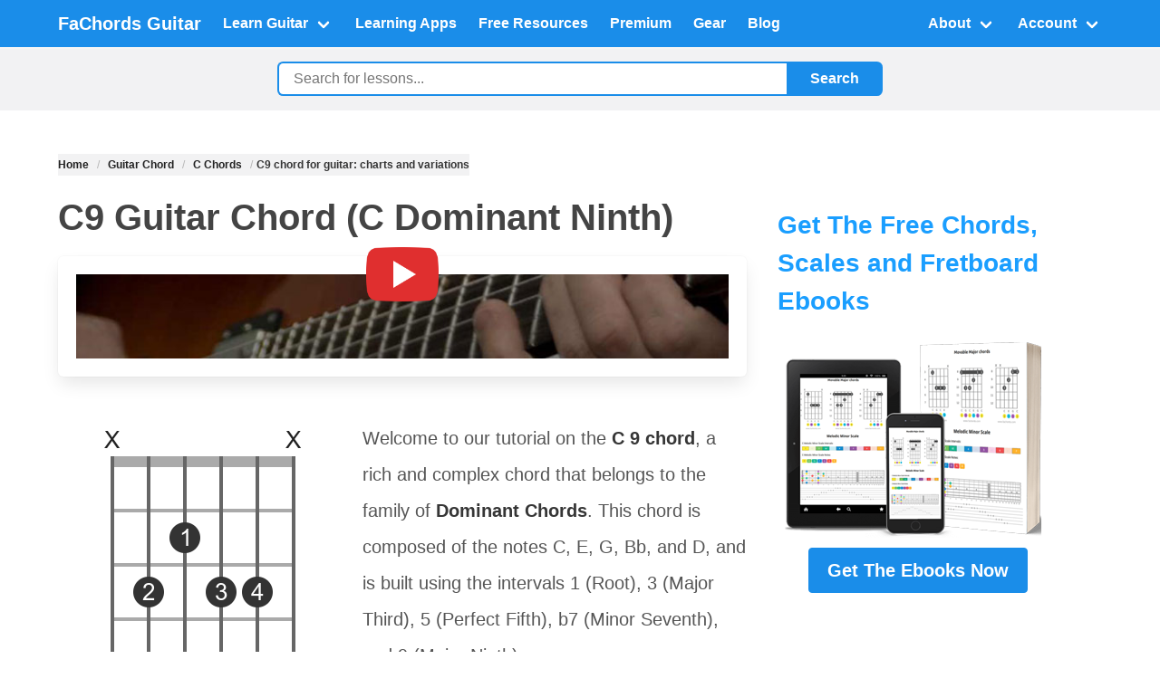

--- FILE ---
content_type: text/html; charset=utf-8
request_url: https://www.fachords.com/guitar-chord/c/9/
body_size: 17127
content:
<!DOCTYPE html>
<html lang="en">
<head>
    <meta charset="UTF-8">
    <meta name="viewport" content="width=device-width, initial-scale=1.0">
    <meta name="csrf-token" content="Yp9n0u5DrQQu95L7VfRdtSTCNASdHNfNMPC1uv7x3EAwV0gsdvduxDFvIWTgnZWG"/>
    <link rel="dns-prefetch" href="//scripts.mediavine.com">
    <link rel="dns-prefetch" href="//cdn.iubenda.com">
    <link rel="preconnect" href="https://www.google-analytics.com">
    <link rel="preconnect" href="https://fachordscdn-16d90.kxcdn.com" crossorigin>
   <link rel="preconnect" href="https://img.youtube.com">

    <!-- Preload critical CSS -->
    <link rel="preload" href="https://cdn.jsdelivr.net/npm/bulma@0.9.4/css/bulma.min.css" as="style">

    <!-- Preload LCP image candidate (if known) -->
    <link rel="preload" as="image" href="https://fachordscdn-16d90.kxcdn.com/static/fachords3/images/banners/download-the-ebook-300x224.png">
    <link rel="preload" as="image" href="https://fachordscdn-16d90.kxcdn.com/static/fachords3/images/youtube-standard-thumbnail.png">

    
  <link rel="preload"
        as="image"
        href="https://fachordscdn-16d90.kxcdn.com/static/chords/images/c/9/c-9-pos-1.png"
        media="(max-width: 1199px)"
        fetchpriority="high">


    <!-- SEO Meta Tags -->
    
    <title>C9 chord for guitar: charts and variations</title>
    <meta name="description" content="Learn to play the C9 chord on guitar with our expert guide. Discover the notes (C, E, G, Bb, D) and intervals (1, 3, 5, b7, 9) that compose this dominant chord. Master the C9 chord today!">
    <meta name="robots" content="index,follow">
    


    <!-- Canonical URL -->
    
    <link rel="canonical" href="https://www.fachords.com/guitar-chord/c/9/"/>
    


    <!-- OpenGraph / Social Media -->
    <link rel='shortcut icon' type='image/x-icon' href="https://fachordscdn-16d90.kxcdn.com/static/favicon.ico?v=2"/>
    <meta property="og:title" content="C9 chord for guitar: charts and variations">
    <meta property="og:description" content="Learn to play the C9 chord on guitar with our expert guide. Discover the notes (C, E, G, Bb, D) and intervals (1, 3, 5, b7, 9) that compose this dominant chord. Master the C9 chord today!">
    <meta property="og:image" content="https://fachordscdn-16d90.kxcdn.com/static/chords/images/c/9/c-9-pos-1.png">
    <meta property="og:url" content="https://www.fachords.com/guitar-chord/c/9/">
    <meta property="og:type" content="website">

    <!-- Bulma CSS -->
    <link rel="stylesheet" href="https://cdn.jsdelivr.net/npm/bulma@0.9.4/css/bulma.min.css">

    <!-- google analytics -->
    
    <!-- Global site tag (gtag.js) - Google Analytics -->
    <script defer src="https://www.googletagmanager.com/gtag/js?id=UA-39446470-1"></script>
    <script>
        window.dataLayer = window.dataLayer || [];

        function gtag() {
            dataLayer.push(arguments);
        }

        gtag('js', new Date());
        gtag('config', 'UA-39446470-1', {'anonymize_ip': true});
        //Adwords
        // gtag('config', 'AW-992368358');
    </script>
    


    <!-- Custom CSS -->
    

    <!-- Schema Markup -->
    
    <script type="application/ld+json">{"@context": "https://schema.org/", "@type": "HowTo", "headline": "Learn how to play the C9 chord on guitar. This chord is made up of the notes C, E, G, Bb, and D ", "description": "Learn 9 ways for playing the C 9 guitar chord", "name": "How to play the C 9 guitar chord", "image": {"@type": "ImageObject", "url": "https://www.fachords.com/static/chords/images/c/9/c-9-pos-1.png", "width": 640, "height": 920}, "author": {"@context": "https://schema.org/", "@type": "Organization", "name": "FaChords Guitar", "url": "https://www.fachords.com/"}, "publisher": {"@context": "https://schema.org/", "@type": "Organization", "name": "FaChords Guitar", "url": "https://www.fachords.com/"}, "contributor": {"@type": "Person", "name": "Giancarlo Facoetti"}, "step": [{"@type": "HowToSection", "name": "Playing the C 9 on guitar - position n: 0", "itemListElement": [{"text": "Mute the low E string", "@type": "HowToStep", "image": "https://www.fachords.com/static/chords/images/c/9/c-9-pos-1.png", "url": "https://www.fachords.com/guitar-chord/c/9/#chord_position_1", "name": "Finger positions"}, {"text": "Mute the high E string", "@type": "HowToStep", "image": "https://www.fachords.com/static/chords/images/c/9/c-9-pos-1.png", "url": "https://www.fachords.com/guitar-chord/c/9/#chord_position_1", "name": "Finger positions"}, {"text": "Place your index finger (1) on the fret 2 of the D string", "@type": "HowToStep", "image": "https://www.fachords.com/static/chords/images/c/9/c-9-pos-1.png", "url": "https://www.fachords.com/guitar-chord/c/9/#chord_position_1", "name": "Finger positions"}, {"text": "Place your middle finger (2) on the fret 3 of the A string", "@type": "HowToStep", "image": "https://www.fachords.com/static/chords/images/c/9/c-9-pos-1.png", "url": "https://www.fachords.com/guitar-chord/c/9/#chord_position_1", "name": "Finger positions"}, {"text": "Place your ring finger (3) on the fret 3 of the G string", "@type": "HowToStep", "image": "https://www.fachords.com/static/chords/images/c/9/c-9-pos-1.png", "url": "https://www.fachords.com/guitar-chord/c/9/#chord_position_1", "name": "Finger positions"}, {"text": "Place your pinky finger (4) on the fret 3 of the B string", "@type": "HowToStep", "image": "https://www.fachords.com/static/chords/images/c/9/c-9-pos-1.png", "url": "https://www.fachords.com/guitar-chord/c/9/#chord_position_1", "name": "Finger positions"}], "image": "https://www.fachords.com/static/chords/images/c/9/c-9-pos-1.png", "url": "https://www.fachords.com/guitar-chord/c/9/#chord_position_1"}, {"@type": "HowToSection", "name": "Playing the C 9 on guitar - position n: 1", "itemListElement": [{"text": "Mute the low E string", "@type": "HowToStep", "image": "https://www.fachords.com/static/chords/images/c/9/c-9-pos-2.png", "url": "https://www.fachords.com/guitar-chord/c/9/#chord_position_2", "name": "Finger positions"}, {"text": "Mute the high E string", "@type": "HowToStep", "image": "https://www.fachords.com/static/chords/images/c/9/c-9-pos-2.png", "url": "https://www.fachords.com/guitar-chord/c/9/#chord_position_2", "name": "Finger positions"}, {"text": "Place your index finger (1) on the fret 7 of the A string", "@type": "HowToStep", "image": "https://www.fachords.com/static/chords/images/c/9/c-9-pos-2.png", "url": "https://www.fachords.com/guitar-chord/c/9/#chord_position_2", "name": "Finger positions"}, {"text": "Place your middle finger (2) on the fret 7 of the G string", "@type": "HowToStep", "image": "https://www.fachords.com/static/chords/images/c/9/c-9-pos-2.png", "url": "https://www.fachords.com/guitar-chord/c/9/#chord_position_2", "name": "Finger positions"}, {"text": "Place your ring finger (3) on the fret 8 of the D string", "@type": "HowToStep", "image": "https://www.fachords.com/static/chords/images/c/9/c-9-pos-2.png", "url": "https://www.fachords.com/guitar-chord/c/9/#chord_position_2", "name": "Finger positions"}, {"text": "Place your pinky finger (4) on the fret 8 of the B string", "@type": "HowToStep", "image": "https://www.fachords.com/static/chords/images/c/9/c-9-pos-2.png", "url": "https://www.fachords.com/guitar-chord/c/9/#chord_position_2", "name": "Finger positions"}], "image": "https://www.fachords.com/static/chords/images/c/9/c-9-pos-2.png", "url": "https://www.fachords.com/guitar-chord/c/9/#chord_position_2"}, {"@type": "HowToSection", "name": "Playing the C 9 on guitar - position n: 2", "itemListElement": [{"text": "Mute the low E string", "@type": "HowToStep", "image": "https://www.fachords.com/static/chords/images/c/9/c-9-pos-3.png", "url": "https://www.fachords.com/guitar-chord/c/9/#chord_position_3", "name": "Finger positions"}, {"text": "Mute the A string", "@type": "HowToStep", "image": "https://www.fachords.com/static/chords/images/c/9/c-9-pos-3.png", "url": "https://www.fachords.com/guitar-chord/c/9/#chord_position_3", "name": "Finger positions"}, {"text": "Place your index finger (1) on the fret 7 of the G string", "@type": "HowToStep", "image": "https://www.fachords.com/static/chords/images/c/9/c-9-pos-3.png", "url": "https://www.fachords.com/guitar-chord/c/9/#chord_position_3", "name": "Finger positions"}, {"text": "Place your middle finger (2) on the fret 8 of the D string", "@type": "HowToStep", "image": "https://www.fachords.com/static/chords/images/c/9/c-9-pos-3.png", "url": "https://www.fachords.com/guitar-chord/c/9/#chord_position_3", "name": "Finger positions"}, {"text": "Place your ring finger (3) on the fret 8 of the B string", "@type": "HowToStep", "image": "https://www.fachords.com/static/chords/images/c/9/c-9-pos-3.png", "url": "https://www.fachords.com/guitar-chord/c/9/#chord_position_3", "name": "Finger positions"}, {"text": "Place your pinky finger (4) on the fret 8 of the high E string", "@type": "HowToStep", "image": "https://www.fachords.com/static/chords/images/c/9/c-9-pos-3.png", "url": "https://www.fachords.com/guitar-chord/c/9/#chord_position_3", "name": "Finger positions"}], "image": "https://www.fachords.com/static/chords/images/c/9/c-9-pos-3.png", "url": "https://www.fachords.com/guitar-chord/c/9/#chord_position_3"}, {"@type": "HowToSection", "name": "Playing the C 9 on guitar - position n: 3", "itemListElement": [{"text": "Mute the low E string", "@type": "HowToStep", "image": "https://www.fachords.com/static/chords/images/c/9/c-9-pos-4.png", "url": "https://www.fachords.com/guitar-chord/c/9/#chord_position_4", "name": "Finger positions"}, {"text": "Place your index finger (1) on the fret 2 of the D string", "@type": "HowToStep", "image": "https://www.fachords.com/static/chords/images/c/9/c-9-pos-4.png", "url": "https://www.fachords.com/guitar-chord/c/9/#chord_position_4", "name": "Finger positions"}, {"text": "Place your middle finger (2) on the fret 3 of the A string", "@type": "HowToStep", "image": "https://www.fachords.com/static/chords/images/c/9/c-9-pos-4.png", "url": "https://www.fachords.com/guitar-chord/c/9/#chord_position_4", "name": "Finger positions"}, {"text": "Place your ring finger (3) on the fret 3 of the G, B and high E strings at the same time", "@type": "HowToStep", "image": "https://www.fachords.com/static/chords/images/c/9/c-9-pos-4.png", "url": "https://www.fachords.com/guitar-chord/c/9/#chord_position_4", "name": "Finger positions"}], "image": "https://www.fachords.com/static/chords/images/c/9/c-9-pos-4.png", "url": "https://www.fachords.com/guitar-chord/c/9/#chord_position_4"}, {"@type": "HowToSection", "name": "Playing the C 9 on guitar - position n: 4", "itemListElement": [{"text": "Mute the low E string", "@type": "HowToStep", "image": "https://www.fachords.com/static/chords/images/c/9/c-9-pos-5.png", "url": "https://www.fachords.com/guitar-chord/c/9/#chord_position_5", "name": "Finger positions"}, {"text": "Place your index finger (1) on the fret 14 of the D string", "@type": "HowToStep", "image": "https://www.fachords.com/static/chords/images/c/9/c-9-pos-5.png", "url": "https://www.fachords.com/guitar-chord/c/9/#chord_position_5", "name": "Finger positions"}, {"text": "Place your middle finger (2) on the fret 15 of the A string", "@type": "HowToStep", "image": "https://www.fachords.com/static/chords/images/c/9/c-9-pos-5.png", "url": "https://www.fachords.com/guitar-chord/c/9/#chord_position_5", "name": "Finger positions"}, {"text": "Place your ring finger (3) on the fret 15 of the G, B and high E strings at the same time", "@type": "HowToStep", "image": "https://www.fachords.com/static/chords/images/c/9/c-9-pos-5.png", "url": "https://www.fachords.com/guitar-chord/c/9/#chord_position_5", "name": "Finger positions"}], "image": "https://www.fachords.com/static/chords/images/c/9/c-9-pos-5.png", "url": "https://www.fachords.com/guitar-chord/c/9/#chord_position_5"}, {"@type": "HowToSection", "name": "Playing the C 9 on guitar - position n: 5", "itemListElement": [{"text": "Mute the low E string", "@type": "HowToStep", "image": "https://www.fachords.com/static/chords/images/c/9/c-9-pos-6.png", "url": "https://www.fachords.com/guitar-chord/c/9/#chord_position_6", "name": "Finger positions"}, {"text": "Mute the A string", "@type": "HowToStep", "image": "https://www.fachords.com/static/chords/images/c/9/c-9-pos-6.png", "url": "https://www.fachords.com/guitar-chord/c/9/#chord_position_6", "name": "Finger positions"}, {"text": "Place your index finger (1) on the fret 10 of the D and high E strings at the same time", "@type": "HowToStep", "image": "https://www.fachords.com/static/chords/images/c/9/c-9-pos-6.png", "url": "https://www.fachords.com/guitar-chord/c/9/#chord_position_6", "name": "Finger positions"}, {"text": "Place your middle finger (2) on the fret 11 of the B string", "@type": "HowToStep", "image": "https://www.fachords.com/static/chords/images/c/9/c-9-pos-6.png", "url": "https://www.fachords.com/guitar-chord/c/9/#chord_position_6", "name": "Finger positions"}, {"text": "Place your ring finger (3) on the fret 12 of the G string", "@type": "HowToStep", "image": "https://www.fachords.com/static/chords/images/c/9/c-9-pos-6.png", "url": "https://www.fachords.com/guitar-chord/c/9/#chord_position_6", "name": "Finger positions"}], "image": "https://www.fachords.com/static/chords/images/c/9/c-9-pos-6.png", "url": "https://www.fachords.com/guitar-chord/c/9/#chord_position_6"}, {"@type": "HowToSection", "name": "Playing the C 9 on guitar - position n: 6", "itemListElement": [{"text": "Mute the A string", "@type": "HowToStep", "image": "https://www.fachords.com/static/chords/images/c/9/c-9-pos-8.png", "url": "https://www.fachords.com/guitar-chord/c/9/#chord_position_7", "name": "Finger positions"}, {"text": "Place your index finger (1) on the fret 2 of the D string", "@type": "HowToStep", "image": "https://www.fachords.com/static/chords/images/c/9/c-9-pos-8.png", "url": "https://www.fachords.com/guitar-chord/c/9/#chord_position_7", "name": "Finger positions"}, {"text": "Place your middle finger (2) on the fret 3 of the low E string", "@type": "HowToStep", "image": "https://www.fachords.com/static/chords/images/c/9/c-9-pos-8.png", "url": "https://www.fachords.com/guitar-chord/c/9/#chord_position_7", "name": "Finger positions"}, {"text": "Place your ring finger (3) on the fret 3 of the G, B and high E strings at the same time", "@type": "HowToStep", "image": "https://www.fachords.com/static/chords/images/c/9/c-9-pos-8.png", "url": "https://www.fachords.com/guitar-chord/c/9/#chord_position_7", "name": "Finger positions"}], "image": "https://www.fachords.com/static/chords/images/c/9/c-9-pos-8.png", "url": "https://www.fachords.com/guitar-chord/c/9/#chord_position_7"}, {"@type": "HowToSection", "name": "Playing the C 9 on guitar - position n: 7", "itemListElement": [{"text": "Mute the high E string", "@type": "HowToStep", "image": "https://www.fachords.com/static/chords/images/c/9/c-9-pos-9.png", "url": "https://www.fachords.com/guitar-chord/c/9/#chord_position_8", "name": "Finger positions"}, {"text": "Place your index finger (1) on the fret 7 of the A and G strings at the same time", "@type": "HowToStep", "image": "https://www.fachords.com/static/chords/images/c/9/c-9-pos-9.png", "url": "https://www.fachords.com/guitar-chord/c/9/#chord_position_8", "name": "Finger positions"}, {"text": "Place your middle finger (2) on the fret 8 of the low E string", "@type": "HowToStep", "image": "https://www.fachords.com/static/chords/images/c/9/c-9-pos-9.png", "url": "https://www.fachords.com/guitar-chord/c/9/#chord_position_8", "name": "Finger positions"}, {"text": "Place your ring finger (3) on the fret 8 of the D string", "@type": "HowToStep", "image": "https://www.fachords.com/static/chords/images/c/9/c-9-pos-9.png", "url": "https://www.fachords.com/guitar-chord/c/9/#chord_position_8", "name": "Finger positions"}, {"text": "Place your pinky finger (4) on the fret 8 of the B string", "@type": "HowToStep", "image": "https://www.fachords.com/static/chords/images/c/9/c-9-pos-9.png", "url": "https://www.fachords.com/guitar-chord/c/9/#chord_position_8", "name": "Finger positions"}], "image": "https://www.fachords.com/static/chords/images/c/9/c-9-pos-9.png", "url": "https://www.fachords.com/guitar-chord/c/9/#chord_position_8"}, {"@type": "HowToSection", "name": "Playing the C 9 on guitar - position n: 8", "itemListElement": [{"text": "Mute the low E string", "@type": "HowToStep", "image": "https://www.fachords.com/static/chords/images/c/9/c-9-pos-10.png", "url": "https://www.fachords.com/guitar-chord/c/9/#chord_position_9", "name": "Finger positions"}, {"text": "Mute the A string", "@type": "HowToStep", "image": "https://www.fachords.com/static/chords/images/c/9/c-9-pos-10.png", "url": "https://www.fachords.com/guitar-chord/c/9/#chord_position_9", "name": "Finger positions"}, {"text": "Place your index finger (1) on the fret 9 of the G string", "@type": "HowToStep", "image": "https://www.fachords.com/static/chords/images/c/9/c-9-pos-10.png", "url": "https://www.fachords.com/guitar-chord/c/9/#chord_position_9", "name": "Finger positions"}, {"text": "Place your middle finger (2) on the fret 10 of the D string", "@type": "HowToStep", "image": "https://www.fachords.com/static/chords/images/c/9/c-9-pos-10.png", "url": "https://www.fachords.com/guitar-chord/c/9/#chord_position_9", "name": "Finger positions"}, {"text": "Place your ring finger (3) on the fret 10 of the high E string", "@type": "HowToStep", "image": "https://www.fachords.com/static/chords/images/c/9/c-9-pos-10.png", "url": "https://www.fachords.com/guitar-chord/c/9/#chord_position_9", "name": "Finger positions"}, {"text": "Place your pinky finger (4) on the fret 11 of the B string", "@type": "HowToStep", "image": "https://www.fachords.com/static/chords/images/c/9/c-9-pos-10.png", "url": "https://www.fachords.com/guitar-chord/c/9/#chord_position_9", "name": "Finger positions"}], "image": "https://www.fachords.com/static/chords/images/c/9/c-9-pos-10.png", "url": "https://www.fachords.com/guitar-chord/c/9/#chord_position_9"}]}</script>
    


    <!-- ADS section -->
    
    
    <!-- mediavine ADS -->
    <script type="text/javascript" async="async" data-noptimize="1" data-cfasync="false"
            src="//scripts.mediavine.com/tags/fachords.js"></script>
    <meta http-equiv="Content-Security-Policy" content="block-all-mixed-content"/>
    
    

    
    <script type="text/javascript">
        var _iub = _iub || [];
        _iub.csConfiguration = {
            "askConsentAtCookiePolicyUpdate": true,
            "cookiePolicyInOtherWindow": true,
            "countryDetection": true,
            "gdprAppliesGlobally": false,
            "lang": "en-GB",
            "perPurposeConsent": true,
            "siteId": 2561436,
            "whitelabel": false,
            "cookiePolicyId": 13698329,
            "banner": {
                "acceptButtonDisplay": true,
                "closeButtonRejects": true,
                "customizeButtonDisplay": true,
                "explicitWithdrawal": true,
                "listPurposes": true,
                "position": "float-top-right",
                "rejectButtonDisplay": true,
                "showPurposesToggles": true
            }
        };
    </script>
    <script type="text/javascript" src="//cdn.iubenda.com/cs/iubenda_cs.js" charset="UTF-8" async></script>
    

    <style>
        /* Custom Styles - Color Scheme from CMS2 */

        /* Override Bulma primary color */
        .navbar.is-primary {
            background-color: #1a8de9 !important;
        }

        .navbar-item, .navbar-link {
            text-decoration: none;
        }

        /* Global link styles */
        a {
            color: #1a8de9; /* primary link color from your palette */
            font-weight: bold;
            border: 0;
            margin: 0;
            padding: 0;
            vertical-align: baseline;
            text-decoration: underline;
        }

        a:hover,
        a:focus {
            color: #1a9eff; /* darker shade seen on .toc links */
            text-decoration: none;
        }

        .button.is-primary {
            background-color: #1a8de9 !important;
            border-color: #1a8de9 !important;
        }

        .button.is-success {
            background-color: #2ecc71 !important;
            border-color: #2ecc71 !important;
        }

        .tag.is-primary {
            background-color: #1a8de9 !important;
        }

        body {
            background-color: #f2f2f3;
            color: #222;
            line-height: 2.0;
        }

        h1 {
            color: #444 !important;
        }

        h2, h3 {
            color: #1a9eff !important;
            margin-top: 1.5em;
            line-height: 1.5em !important;
            clear: both;
        }

        /* fix <h2><strong>.... */
        h2 strong, h3 strong {
            color: #1a9eff !important;
            font-weight: 500;
        }

        h4 {
            color: #f0ad4e !important;
            margin-top: 1.5em;
            clear: both;
        }

        p {
            color: #555;
        }

        .breadcrumb {
            white-space: normal; /* allow wrapping */
        }

        .breadcrumb ul {
            display: flex;
            flex-wrap: wrap; /* wrap to next line if needed */
        }

        .breadcrumb li {
            background-color: #f2f2f3;
            max-width: 100%;
        }

        .breadcrumb a,
        .breadcrumb span[itemprop="name"] {
            color: #222;
            display: inline-block;
            max-width: 100%;
            word-break: break-word; /* break long words */
            overflow-wrap: anywhere; /* break very long strings (no spaces) */
            hyphens: auto; /* soft hyphenation where possible */
        }

        /* 1) Don't underline buttons */
        .button,
        a.button {
            text-decoration: none !important;
        }

        /* 2) Allow button text to wrap nicely (esp. on mobile) */
        a.button.is-wrap {
            white-space: normal !important; /* allow line break */
            height: auto; /* let it grow */
            line-height: 1.2;
            text-align: center;
            word-break: break-word;
            overflow-wrap: anywhere;
            max-width: 100%;
            padding-left: 1rem;
            padding-right: 1rem;
        }

        .main-content {
            min-height: 70vh;
            background-color: #fff;
        }

        /* legacy style */
        .centered {
            text-align: center;
        }

        /* immagini wrap in text su mobile diventano stacked*/
        @media (max-width: 768px) {
            .image.is-pulled-left {
                float: none;
                margin-right: 0;
                display: block;
                margin: 0 auto 1rem;
            }
        }

        .sidebar {
            /*position: sticky; REMOVE TO ALLOW STICKY ADS */
            top: 20px;
            width: 330px;

            padding: 1.0rem;
        }

        .content img {
            max-width: 100%;
            height: auto;
        }

        .category-tag {
            margin-bottom: 1rem;
        }

        .scale-box-container {
            margin-top: 20px;
            margin-bottom: 30px;
            clear: both
        }

        .scale-box-container::after {
            content: "";
            display: block;
            clear: both;
        }

        .note_box {
            float: left;
            width: 8.2%;
            text-align: center;
            padding-bottom: 5px;
            max-width: 35px;
            height: 35px;
            opacity: .25;
            -moz-opacity: 0.25;
            -khtml-opacity: 0.25;
            border: 1px solid #222;
            border-radius: 4px;
            color: transparent;
        }

        .active {
            color: #ffffff !important;
            opacity: 1.0;
            -moz-opacity: 1.0;
            -khtml-opacity: 1.0;
        }

        .youtube {
            aspect-ratio: 16/9;
            width: 100%;
            max-width: 900px;
            margin: 0 auto;
            text-align: center;
            background-size: cover;
            background-position: center;
            background-color: #000;
        }

        .youtube_button {
            position: relative;
            top: 50%;
            transform: translateY(-50%);
            width: 80px;
            height: auto;
            cursor: pointer;
        }

        .embedded_video {
            width: 100%;
            height: 100%;
            aspect-ratio: 16/9;
        }

        /*color gradi 0-11*/
        .color_degree_0 {
            background-color: #F7E721;
            color: #222222 !important;
        }

        .color_degree_1 {
            background-color: #C6DF31;
            color: #FFFFFF;
        }

        .color_degree_2 {
            background-color: #6BBE52;
            color: #FFFFFF;
        }

        .color_degree_3 {
            background-color: #00AE84;
            color: #FFFFFF;
        }

        .color_degree_4 {
            background-color: #00AECE;
            color: #FFFFFF;
        }

        .color_degree_5 {
            background-color: #0086CE;
            color: #FFFFFF;
        }

        .color_degree_6 {
            background-color: #4261AD;
            color: #FFFFFF;
        }

        .color_degree_7 {
            background-color: #8C499C;
            color: #FFFFFF;
        }

        .color_degree_8 {
            background-color: #E7288C;
            color: #FFFFFF;
        }

        .color_degree_9 {
            background-color: #EF4142;
            color: #FFFFFF;
        }

        .color_degree_10 {
            background-color: #F76929;
            color: #FFFFFF;
        }

        .color_degree_11 {
            background-color: #FFAE21;
            color: #FFFFFF;

        }

        .box {
            background-color: #fff;
        }

        /* Search Bar Styles */
        .search-bar-wrapper {
            padding: 1rem 0;
            background-color: #f2f2f3;
        }

        .search-form {
            display: flex;
            max-width: 700px;
            margin: 0 auto;
            gap: 0;
            padding: 0 1rem;
        }

        .inline {
            display: flex;
            flex-wrap: wrap;
            align-items: center;
            justify-content: flex-start;
            padding-left: 0;
            margin: 0;
            list-style: none;
        }

        .inline,
        .inline li {
            list-style: none; /* double insurance — apply to both ul and li */
        }

        .inline li {
            margin-right: 0.5rem;
        }

        .search-input {
            flex: 1;
            padding: 0.5rem 1rem;
            border: 2px solid #1a8de9;
            border-right: none;
            border-radius: 0.4em 0 0 0.4em;
            background-color: #fff;
            font-size: 1rem;
            outline: none;
        }

        .search-input:focus {
            border-color: #1a8de9;
            box-shadow: none;
        }

        .search-button {
            padding: 0.5rem 1.5rem;
            background-color: #1a8de9;
            color: white;
            border: 2px solid #1a8de9;
            border-radius: 0 0.4em 0.4em 0;
            cursor: pointer;
            font-size: 1rem;
            font-weight: 600;
            transition: background-color 0.2s;
            white-space: nowrap;
        }

        .search-button:hover {
            background-color: #1580d0;
        }

        /* Responsive: Mobile adjustments */
        @media screen and (max-width: 1023px) {
            .search-bar-wrapper {
                padding: 0.75rem 0;
            }

            .search-form {
                padding: 0 0.5rem;
            }

            .search-input {
                font-size: 0.95rem;
                padding: 0.4rem 0.75rem;
            }

            .search-button {
                padding: 0.4rem 1rem;
                font-size: 0.95rem;
            }
        }

        /* Extra small mobile devices */
        @media screen and (max-width: 640px) {
            .search-bar-wrapper {
                padding: 0.5rem 0;
            }

            .search-input {
                font-size: 0.9rem;
                padding: 0.35rem 0.5rem;
            }

            .search-button {
                padding: 0.35rem 0.75rem;
                font-size: 0.9rem;
            }
        }

        .fill {
            /* shared styles */

            align-items: center;
            background: #eee;
            padding: 1rem;
            border-radius: 10px;
            margin-bottom: 10px;
            margin-top: 10px;
            white-space: normal;
            display: inline-block;
        }

        /* Responsive design: hide sidebar at width <= 1199px */
        @media screen and (max-width: 1199px) {
            .sidebar-column {
                display: none !important;
            }

            .main-content-column {
                width: 100% !important;
                max-width: 100% !important;
                flex: none !important;
            }
        }


        /* Mobile: max width 640px */
        @media screen and (max-width: 640px) {
            .only-small-screen {
                display: block !important;
            }

            .hiddenOnMobile {
                display: none !important;
            }
        }

        /* Desktop & Tablet: min width 641px */
        @media screen and (min-width: 641px) {
            .only-small-screen {
                display: none !important;
            }

            .hiddenOnMobile {
                display: block !important;
            }
        }


        /* Mediavine Sidebar & Mobile CSS */

        @media only screen and (min-width: 1200px) {

            aside.sidebar {

                padding-left: 10px !important;

                padding-right: 10px !important;

            }

            aside > .sidebarNew {

                display: block !important;

            }

            div.col-23 > .content_container {

                max-width: calc(100% - 330px) !important;

            }

        }

        @media only screen and (max-width: 460px) {

            h3 {

                word-break: break-word !important;

            }

        }

        @media only screen and (max-width: 359px) {

            a.button {

                max-width: 100% !important;

            }

        }

        /* Mediavine CSS Ends */
    </style>
</head>
<body>

<!-- Header / Navigation -->

<nav class="navbar is-primary has-shadow" role="navigation" aria-label="main navigation">
    <div class="container">
        <div class="navbar-brand">
            <a class="navbar-item" href="/">
                <!-- ** YOUR LOGO HERE ** -->
                <!-- e.g., <img src="/static/images/fachords-logo.png" width="112" height="28"> -->
                <strong class="is-size-5 has-white-text">FaChords Guitar</strong>
            </a>

            <!-- Bulma Burger menu for mobile -->
            <a role="button" class="navbar-burger" aria-label="menu" aria-expanded="false"
               data-target="fachordsNavbarMenu">
                <span aria-hidden="true"></span>
                <span aria-hidden="true"></span>
                <span aria-hidden="true"></span>
            </a>
        </div>

        <div id="fachordsNavbarMenu" class="navbar-menu">
            <div class="navbar-start">

                <!-- LEARN GUITAR DROPDOWN -->
                <div class="navbar-item has-dropdown is-hoverable">
                    <a class="navbar-link">
                        Learn Guitar
                    </a>
                    <div class="navbar-dropdown">
                        <a href="/start-here/" class="navbar-item has-text-weight-bold is-warning-light">
                            Start Here
                        </a>
                        <a href="/guitar-chord/" class="navbar-item">Guitar Chords</a>
                        <a href="/guitar-scale/" class="navbar-item">Guitar Scales</a>
                        <a href="/guitar-fretboard-notes/" class="navbar-item">Fretboard</a>
                        <a href="/common-chord-progressions/" class="navbar-item">Progressions & Rhythm</a>
                        <a href="/guitar-practice-routine/" class="navbar-item">How To Practice</a>
                        <a href="/lead-guitar/" class="navbar-item">Lead Guitar</a>
                        <a href="/songs-and-genres/" class="navbar-item">Songs and Genres</a>
                        <a href="/teacher/" class="navbar-item"> Teachers & Musicians
                        </a>
                    </div>
                </div>


                <!-- INTERACTIVE APPS -->
                <a href="/guitar-learning-software/" class="navbar-item">
                    Learning Apps
                </a>

                <!-- FREE RESOURCES -->
                <a href="/guitar-pdf-ebooks/" class="navbar-item">
                    Free Resources
                </a>

                <!-- PREMIUM EBOOKS -->
                <a href="/products/" class="navbar-item">
                    Premium
                </a>

                <!-- GEAR -->
                <a href="/gear/" class="navbar-item">
                    Gear
                </a>

                <!-- BLOG -->
                <a href="/blog/" class="navbar-item">
                    Blog
                </a>

            </div> <!-- end of navbar-start -->

            <div class="navbar-end">

                <!-- ABOUT DROPDOWN -->
                <div class="navbar-item has-dropdown is-hoverable">
                    <a class="navbar-link">
                        About
                    </a>
                    <div class="navbar-dropdown is-right">
                        <a href="/about/" class="navbar-item">Why FaChords</a>
                        <a href="/donate/" class="navbar-item">Support This Site</a>
                        <a href="/download/request/" class="navbar-item">Subscribe</a>
                        <a href="/contacts/" class="navbar-item">Contacts</a>

                    </div>
                </div>

                <!-- USER ACCOUNT DROPDOWN (with Django Logic) -->
                <div class="navbar-item has-dropdown is-hoverable">
                    
                    <a class="navbar-link">
                        Account
                    </a>
                    <div class="navbar-dropdown is-right">
                        <a href="https://www.fachords.com/accounts/login/" class="navbar-item">Sign in</a>
                        <a href="https://www.fachords.com/accounts/signup/" class="navbar-item">
                            <strong>Sign up</strong>
                        </a>
                    </div>
                    
                </div>
            </div> <!-- end of navbar-end -->
        </div>
    </div> <!-- end of container -->
</nav>

<!-- Search Bar Section -->

<section class="search-bar-wrapper">
    <div class="container">
        <form action="/search/" method="get" class="search-form">
            <input
                    type="text"
                    name="q"
                    class="search-input"
                    placeholder="Search for lessons..."
                    aria-label="Search">
            <button type="submit" class="search-button">Search</button>
        </form>
    </div>
</section>



<!-- Banner Above Content -->



<!-- Main Content Section -->
<section class="section main-content">
    <div class="container">


        <div class="columns">
            <!-- Main Content Column -->
            <div class="column is-8 main-content-column">
                <div>

                    
                    
                    <nav class="breadcrumb is-small" aria-label="breadcrumbs" itemscope
                         itemtype="https://schema.org/BreadcrumbList">
                        <ul>
                            
                            <li
                                    itemprop="itemListElement"
                                    itemscope
                                    itemtype="https://schema.org/ListItem"
                                    
                            >
                                
                                <a itemprop="item" href="/">
                                    <span itemprop="name">Home</span>
                                </a>
                                
                                <meta itemprop="position" content="1">
                            </li>
                            
                            <li
                                    itemprop="itemListElement"
                                    itemscope
                                    itemtype="https://schema.org/ListItem"
                                    
                            >
                                
                                <a itemprop="item" href="/guitar-chord/">
                                    <span itemprop="name">Guitar Chord</span>
                                </a>
                                
                                <meta itemprop="position" content="2">
                            </li>
                            
                            <li
                                    itemprop="itemListElement"
                                    itemscope
                                    itemtype="https://schema.org/ListItem"
                                    
                            >
                                
                                <a itemprop="item" href="/guitar-chord/c/">
                                    <span itemprop="name">C Chords</span>
                                </a>
                                
                                <meta itemprop="position" content="3">
                            </li>
                            
                            <li
                                    itemprop="itemListElement"
                                    itemscope
                                    itemtype="https://schema.org/ListItem"
                                    class="is-active" aria-current="page" 
                            >
                                
                                <span itemprop="name" class="ml-1"><strong>C9 chord for guitar: charts and variations</strong></span>
                                
                                <meta itemprop="position" content="4">
                            </li>
                            
                        </ul>
                    </nav>
                    
                    

                    <!-- HTML Content -->
                    <div class="content is-medium">


                        

<div class="row">
    <div class="col-24">
        <header>
            <h1>C9 Guitar Chord (C Dominant Ninth)</h1>
        </header>

        <!--  video youtube se esiste -->
        
        <div class="anchor mb-6 box" id="video">
            <div class="centered">
                <div class="youtube"
                     data-src="dzeDgsuzXpM"></div>

            </div>
        </div>


        <!-- Markup video -->
        <script type="application/ld+json">
            {
                "@context": "https://schema.org",
                "@type": "VideoObject",
                "name": "Video: C9 chord for guitar: charts and variations",
                "description": "Video tutorial: Learn to play the C9 chord on guitar with our expert guide. Discover the notes (C, E, G, Bb, D) and intervals (1, 3, 5, b7, 9) that compose this dominant chord. Master the C9 chord today!",
                "thumbnailUrl": "https://img.youtube.com/vi/dzeDgsuzXpM/sddefault.jpg",
                "uploadDate": "2026-01-01T00:00:00+00:00",
                "contentUrl": "https://www.youtube.com/watch?v=dzeDgsuzXpM",
                "embedUrl": "https://www.youtube.com/embed/dzeDgsuzXpM"
            }
        </script>
        

        <div>
            <img src="https://fachordscdn-16d90.kxcdn.com/static/chords/images/c/9/c-9-pos-1.png" class="is-pulled-left mr-4 mb-2"
                 alt="C 9 position 1 guitar chord diagram" width="320" height="460" fetchpriority="high">


            <p>Welcome to our tutorial on the <strong>C 9 chord</strong>, a rich and complex chord that belongs to the family of <strong>Dominant Chords</strong>. This chord is composed of the notes C, E, G, Bb, and D, and is built using the intervals 1 (Root), 3 (Major Third), 5 (Perfect Fifth), b7 (Minor Seventh), and 9 (Major Ninth). </p>

<p>Understanding the composition of this chord is crucial, and to help you with this, we recommend our detailed <a href="/guitar-chord/">tutorial about guitar chords</a> which provides a comprehensive overview of all types of guitar chords, as well as our specific <a href="/dominant-guitar-chords/">tutorial about dominant (7) guitar chords</a>.</p>

<p>Learning how to play the C 9 chord involves understanding <strong>fretboard patterns</strong> and how the tones that compose the chord are laid out on the fretboard. To help you visualize this, we offer a <a href="/guitar-lessons/fretboard/guitar-music-theory/">tutorial that teaches how to build chords by stacking intervals</a>, and a <a href="/fretboard-intervals/">tutorial about fretboard intervals</a>.</p>

<p>Once you've mastered the C 9 chord, you'll be able to incorporate it into a variety of musical genres, including jazz, blues, and rock. For more advanced learning, check out our <a href="/intermediate-guitar-chord/">tutorial about more advanced chords</a> and our <a href="/jazz-chord-progressions/">tutorial about jazz chord progressions</a>, which often use the maj7, m7, and 7 chord types.</p>

<p>Remember, practice makes perfect, so take your time learning this chord and soon you'll be able to play it with ease. Happy strumming!</p>
        </div>

        <div>
            <div id="structure" class="mt-2">
                <h3><strong>C 9 chord Notes</strong>:</h3><p><span class='button rounded color_degree_0'>C</span> <span class='button rounded color_degree_4'>E</span> <span class='button rounded color_degree_7'>G</span> <span class='button rounded color_degree_10'>Bb</span> <span class='button rounded color_degree_2'>D</span> </p>
                <div class="is-clearfix"></div>
                <h3><strong> Tones in the Dominant Ninth chord:</strong></h3><div class="clear scale-box-container"><div class="note_box active color_degree_0">1</div><div class="note_box  color_degree_1">b2</div><div class="note_box  color_degree_2">2</div><div class="note_box  color_degree_3">b3</div><div class="note_box active color_degree_4">3</div><div class="note_box  color_degree_5">4</div><div class="note_box  color_degree_6">b5</div><div class="note_box active color_degree_7">5</div><div class="note_box  color_degree_8">#5</div><div class="note_box  color_degree_9">6</div><div class="note_box active color_degree_10">b7</div><div class="note_box  color_degree_11">7</div></div><div class="scale-box-container"><div class="note_box  color_degree_0">8</div><div class="note_box  color_degree_1">b9</div><div class="note_box active color_degree_2">9</div><div class="note_box  color_degree_3">#9</div><div class="note_box  color_degree_4"></div><div class="note_box  color_degree_5">11</div><div class="note_box  color_degree_6">#11</div><div class="note_box  color_degree_7"></div><div class="note_box  color_degree_8"></div><div class="note_box  color_degree_9">13</div><div class="note_box  color_degree_10"></div><div class="note_box  color_degree_11"></div></div><div class="clear"></div>


            </div>

            <div class="is-clearfix"></div>


        </div>


        
        <div class="anchor mt-4" id="tutorial"></div>
        <div class="margin-2-top">
        <h2>Interactive Fretboard</h2>


        <!-- embedded FaChords guitar app -->
        <p>See how to play the C9 across the whole fretboard:</p>
        <link rel="stylesheet" href="/static/vue/guitar-lessons/src/vue/dist/css/app.css">
        <div id="app" class="fachords_app"></div>
        <div id="config" lesson="c9_chord"></div>
        <script defer type="text/javascript" src="/static/vue/guitar-lessons/src/vue/dist/js/chunk-vendors.js"></script>
        <script defer type="text/javascript" src="/static/vue/guitar-lessons/src/vue/dist/js/app.js"></script>

        <!-- end embedded FaChords guitar app -->
    </div>
        


        <div class="is-clearfix"></div>

        <div>

            <header><h2>C Dominant Ninth Guitar Chord Voicings</h2></header>

            
            <p>Chord boxes are sorted from the easiest to the hardest. Learn <a
                    href="/how-to-read-chords-diagram/">how to read
                chord
                diagrams</a>.</p>

            <p>If you have difficulties with bar chord shapes, check the <a
                    href="https://www.fachords.com/guitar-bar-chords/"> Bar Chords Tips</a>
                tutorial.
            </p>


            <p>You can also use this <a href="/guitar-chord/c/9/textual/">accessible chords page</a> with
                written diagrams instruction.</p>

            <div class="is-clearfix"></div>
            <div class="columns is-multiline is-variable is-4 no-top-margin">

                <div class="anchor" id="diagrams"></div>

                

                <!-- 1/3 desktop, 1/2 tablet, full on mobile -->
                <div class="column is-one-third-desktop is-half-tablet is-full-mobile p-3 mt-3">

                    <div class="has-text-centered">

                        <h3 id="chord_position_1" class="title is-5">
                            <strong>Position 1</strong>
                            <br>

                            

                            
                            <span class="tag is-warning is-light is-rounded is-small">Movable</span>
                            

                            
                        </h3>

                        <img
                                data-src="https://fachordscdn-16d90.kxcdn.com/static/chords/images/c/9/c-9-pos-1.png"
                                class="lazyload"
                                alt="C 9 position 1 guitar chord diagram"
                                style="max-width:100%; height:auto;"/>

                        <div class="field mt-3">
                            <div class="control is-expanded">
                                <audio controls id="linkAudio_1" preload="none" style="width:100%;">
                                    <source src="https://fachordscdn-16d90.kxcdn.com/static/chords/audio/c/9/c-9-pos-1.mp3" type="audio/mp3">
                                    Your browser does not support the audio element.
                                </audio>
                            </div>
                        </div>

                    </div>

                </div>

                

                <!-- 1/3 desktop, 1/2 tablet, full on mobile -->
                <div class="column is-one-third-desktop is-half-tablet is-full-mobile p-3 mt-3">

                    <div class="has-text-centered">

                        <h3 id="chord_position_2" class="title is-5">
                            <strong>Position 2</strong>
                            <br>

                            

                            
                            <span class="tag is-warning is-light is-rounded is-small">Movable</span>
                            

                            
                        </h3>

                        <img
                                data-src="https://fachordscdn-16d90.kxcdn.com/static/chords/images/c/9/c-9-pos-2.png"
                                class="lazyload"
                                alt="C 9 position 2 guitar chord diagram"
                                style="max-width:100%; height:auto;"/>

                        <div class="field mt-3">
                            <div class="control is-expanded">
                                <audio controls id="linkAudio_2" preload="none" style="width:100%;">
                                    <source src="https://fachordscdn-16d90.kxcdn.com/static/chords/audio/c/9/c-9-pos-2.mp3" type="audio/mp3">
                                    Your browser does not support the audio element.
                                </audio>
                            </div>
                        </div>

                    </div>

                </div>

                

                <!-- 1/3 desktop, 1/2 tablet, full on mobile -->
                <div class="column is-one-third-desktop is-half-tablet is-full-mobile p-3 mt-3">

                    <div class="has-text-centered">

                        <h3 id="chord_position_3" class="title is-5">
                            <strong>Position 3</strong>
                            <br>

                            

                            
                            <span class="tag is-warning is-light is-rounded is-small">Movable</span>
                            

                            
                        </h3>

                        <img
                                data-src="https://fachordscdn-16d90.kxcdn.com/static/chords/images/c/9/c-9-pos-3.png"
                                class="lazyload"
                                alt="C 9 position 3 guitar chord diagram"
                                style="max-width:100%; height:auto;"/>

                        <div class="field mt-3">
                            <div class="control is-expanded">
                                <audio controls id="linkAudio_3" preload="none" style="width:100%;">
                                    <source src="https://fachordscdn-16d90.kxcdn.com/static/chords/audio/c/9/c-9-pos-3.mp3" type="audio/mp3">
                                    Your browser does not support the audio element.
                                </audio>
                            </div>
                        </div>

                    </div>

                </div>

                

                <!-- 1/3 desktop, 1/2 tablet, full on mobile -->
                <div class="column is-one-third-desktop is-half-tablet is-full-mobile p-3 mt-3">

                    <div class="has-text-centered">

                        <h3 id="chord_position_4" class="title is-5">
                            <strong>Position 4</strong>
                            <br>

                            

                            
                            <span class="tag is-warning is-light is-rounded is-small">Movable</span>
                            

                            
                        </h3>

                        <img
                                data-src="https://fachordscdn-16d90.kxcdn.com/static/chords/images/c/9/c-9-pos-10.png"
                                class="lazyload"
                                alt="C 9 position 10 guitar chord diagram"
                                style="max-width:100%; height:auto;"/>

                        <div class="field mt-3">
                            <div class="control is-expanded">
                                <audio controls id="linkAudio_4" preload="none" style="width:100%;">
                                    <source src="https://fachordscdn-16d90.kxcdn.com/static/chords/audio/c/9/c-9-pos-10.mp3" type="audio/mp3">
                                    Your browser does not support the audio element.
                                </audio>
                            </div>
                        </div>

                    </div>

                </div>

                

                <!-- 1/3 desktop, 1/2 tablet, full on mobile -->
                <div class="column is-one-third-desktop is-half-tablet is-full-mobile p-3 mt-3">

                    <div class="has-text-centered">

                        <h3 id="chord_position_5" class="title is-5">
                            <strong>Position 5</strong>
                            <br>

                            
                            <span class="tag is-danger is-light is-rounded is-small">Barre</span>
                            

                            
                            <span class="tag is-warning is-light is-rounded is-small">Movable</span>
                            

                            
                        </h3>

                        <img
                                data-src="https://fachordscdn-16d90.kxcdn.com/static/chords/images/c/9/c-9-pos-6.png"
                                class="lazyload"
                                alt="C 9 position 6 guitar chord diagram"
                                style="max-width:100%; height:auto;"/>

                        <div class="field mt-3">
                            <div class="control is-expanded">
                                <audio controls id="linkAudio_5" preload="none" style="width:100%;">
                                    <source src="https://fachordscdn-16d90.kxcdn.com/static/chords/audio/c/9/c-9-pos-6.mp3" type="audio/mp3">
                                    Your browser does not support the audio element.
                                </audio>
                            </div>
                        </div>

                    </div>

                </div>

                

                <!-- 1/3 desktop, 1/2 tablet, full on mobile -->
                <div class="column is-one-third-desktop is-half-tablet is-full-mobile p-3 mt-3">

                    <div class="has-text-centered">

                        <h3 id="chord_position_6" class="title is-5">
                            <strong>Position 6</strong>
                            <br>

                            
                            <span class="tag is-danger is-light is-rounded is-small">Barre</span>
                            

                            
                            <span class="tag is-warning is-light is-rounded is-small">Movable</span>
                            

                            
                        </h3>

                        <img
                                data-src="https://fachordscdn-16d90.kxcdn.com/static/chords/images/c/9/c-9-pos-4.png"
                                class="lazyload"
                                alt="C 9 position 4 guitar chord diagram"
                                style="max-width:100%; height:auto;"/>

                        <div class="field mt-3">
                            <div class="control is-expanded">
                                <audio controls id="linkAudio_6" preload="none" style="width:100%;">
                                    <source src="https://fachordscdn-16d90.kxcdn.com/static/chords/audio/c/9/c-9-pos-4.mp3" type="audio/mp3">
                                    Your browser does not support the audio element.
                                </audio>
                            </div>
                        </div>

                    </div>

                </div>

                

                <!-- 1/3 desktop, 1/2 tablet, full on mobile -->
                <div class="column is-one-third-desktop is-half-tablet is-full-mobile p-3 mt-3">

                    <div class="has-text-centered">

                        <h3 id="chord_position_7" class="title is-5">
                            <strong>Position 7</strong>
                            <br>

                            
                            <span class="tag is-danger is-light is-rounded is-small">Barre</span>
                            

                            
                            <span class="tag is-warning is-light is-rounded is-small">Movable</span>
                            

                            
                        </h3>

                        <img
                                data-src="https://fachordscdn-16d90.kxcdn.com/static/chords/images/c/9/c-9-pos-5.png"
                                class="lazyload"
                                alt="C 9 position 5 guitar chord diagram"
                                style="max-width:100%; height:auto;"/>

                        <div class="field mt-3">
                            <div class="control is-expanded">
                                <audio controls id="linkAudio_7" preload="none" style="width:100%;">
                                    <source src="https://fachordscdn-16d90.kxcdn.com/static/chords/audio/c/9/c-9-pos-5.mp3" type="audio/mp3">
                                    Your browser does not support the audio element.
                                </audio>
                            </div>
                        </div>

                    </div>

                </div>

                

                <!-- 1/3 desktop, 1/2 tablet, full on mobile -->
                <div class="column is-one-third-desktop is-half-tablet is-full-mobile p-3 mt-3">

                    <div class="has-text-centered">

                        <h3 id="chord_position_8" class="title is-5">
                            <strong>Position 8</strong>
                            <br>

                            
                            <span class="tag is-danger is-light is-rounded is-small">Barre</span>
                            

                            
                            <span class="tag is-warning is-light is-rounded is-small">Movable</span>
                            

                            
                        </h3>

                        <img
                                data-src="https://fachordscdn-16d90.kxcdn.com/static/chords/images/c/9/c-9-pos-8.png"
                                class="lazyload"
                                alt="C 9 position 8 guitar chord diagram"
                                style="max-width:100%; height:auto;"/>

                        <div class="field mt-3">
                            <div class="control is-expanded">
                                <audio controls id="linkAudio_8" preload="none" style="width:100%;">
                                    <source src="https://fachordscdn-16d90.kxcdn.com/static/chords/audio/c/9/c-9-pos-8.mp3" type="audio/mp3">
                                    Your browser does not support the audio element.
                                </audio>
                            </div>
                        </div>

                    </div>

                </div>

                

                <!-- 1/3 desktop, 1/2 tablet, full on mobile -->
                <div class="column is-one-third-desktop is-half-tablet is-full-mobile p-3 mt-3">

                    <div class="has-text-centered">

                        <h3 id="chord_position_9" class="title is-5">
                            <strong>Position 9</strong>
                            <br>

                            
                            <span class="tag is-danger is-light is-rounded is-small">Barre</span>
                            

                            
                            <span class="tag is-warning is-light is-rounded is-small">Movable</span>
                            

                            
                        </h3>

                        <img
                                data-src="https://fachordscdn-16d90.kxcdn.com/static/chords/images/c/9/c-9-pos-9.png"
                                class="lazyload"
                                alt="C 9 position 9 guitar chord diagram"
                                style="max-width:100%; height:auto;"/>

                        <div class="field mt-3">
                            <div class="control is-expanded">
                                <audio controls id="linkAudio_9" preload="none" style="width:100%;">
                                    <source src="https://fachordscdn-16d90.kxcdn.com/static/chords/audio/c/9/c-9-pos-9.mp3" type="audio/mp3">
                                    Your browser does not support the audio element.
                                </audio>
                            </div>
                        </div>

                    </div>

                </div>

                

            </div>

            <div class="is-clearfix"></div>
            <p><a href="/guitar-chords-chart-pdf/">
                <img alt="download this tutorial in pdf" class="floatLeft"
                     src="/static/fachords3/images/pdf-100.jpg" width="100" height="100">
            </a>You can find more shapes in our <a href="/guitar-chord/">all guitar chords</a> online library. If you
                prefer a printable pdf, download
                the <a href="/guitar-chords-chart-pdf/">Free Guitar Chords Chart Pdf</a>
            </p>

            
        </div>


        <div class="is-clearfix"></div>

        <div class="mt-2">

            <h3>Play This Chord With Other Roots</h3>
            <script type="application/ld+json">
                {
                    "@context": "https://schema.org",
                    "@type": "ItemList",
                    "name": "9 Guitar Chord by Root Note",
                    "itemListElement": [
                        {
                            "@type": "ListItem",
                            "position": 1,
                            "name": "C 9 chords",
                            "url": "https://www.fachords.com/guitar-chord/c/9/"
                        },
                        {
                            "@type": "ListItem",
                            "position": 2,
                            "name": "D 9 chords",
                            "url": "https://www.fachords.com/guitar-chord/d/9/"
                        },
                        {
                            "@type": "ListItem",
                            "position": 3,
                            "name": "E 9 chords",
                            "url": "https://www.fachords.com/guitar-chord/e/9/"
                        },
                        {
                            "@type": "ListItem",
                            "position": 4,
                            "name": "F 9 chords",
                            "url": "https://www.fachords.com/guitar-chord/f/9/"
                        },
                        {
                            "@type": "ListItem",
                            "position": 5,
                            "name": "G 9 chords",
                            "url": "https://www.fachords.com/guitar-chord/g/9/"
                        },
                        {
                            "@type": "ListItem",
                            "position": 6,
                            "name": "A 9 chords",
                            "url": "https://www.fachords.com/guitar-chord/a/9/"
                        },
                        {
                            "@type": "ListItem",
                            "position": 7,
                            "name": "B 9 chords",
                            "url": "https://www.fachords.com/guitar-chord/b/9/"
                        },
                        {
                            "@type": "ListItem",
                            "position": 8,
                            "name": "C# 9 chords",
                            "url": "https://www.fachords.com/guitar-chord/c-sharp/9/"
                        },
                        {
                            "@type": "ListItem",
                            "position": 9,
                            "name": "D# 9 chords",
                            "url": "https://www.fachords.com/guitar-chord/d-sharp/9/"
                        },
                        {
                            "@type": "ListItem",
                            "position": 10,
                            "name": "F# 9 chords",
                            "url": "https://www.fachords.com/guitar-chord/f-sharp/9/"
                        },
                        {
                            "@type": "ListItem",
                            "position": 11,
                            "name": "G# 9 chords",
                            "url": "https://www.fachords.com/guitar-chord/g-sharp/9/"
                        },
                        {
                            "@type": "ListItem",
                            "position": 12,
                            "name": "A# 9 chords",
                            "url": "https://www.fachords.com/guitar-chord/a-sharp/9/"
                        },
                        {
                            "@type": "ListItem",
                            "position": 13,
                            "name": "Ab 9 chords",
                            "url": "https://www.fachords.com/guitar-chord/a-flat/9/"
                        },
                        {
                            "@type": "ListItem",
                            "position": 14,
                            "name": "Bb 9 chords",
                            "url": "https://www.fachords.com/guitar-chord/b-flat/9/"
                        },
                        {
                            "@type": "ListItem",
                            "position": 15,
                            "name": "Db 9 chords",
                            "url": "https://www.fachords.com/guitar-chord/d-flat/9/"
                        },
                        {
                            "@type": "ListItem",
                            "position": 16,
                            "name": "Eb 9 chords",
                            "url": "https://www.fachords.com/guitar-chord/e-flat/9/"
                        },
                        {
                            "@type": "ListItem",
                            "position": 17,
                            "name": "Gb 9 chords",
                            "url": "https://www.fachords.com/guitar-chord/g-flat/9/"
                        }
                    ]
                }
            </script>

            <p>
                <a href="/guitar-chord/c/9/">C 9</a> |
                <a href="/guitar-chord/d/9/">D 9</a> |
                <a href="/guitar-chord/e/9/">E 9</a> |
                <a href="/guitar-chord/f/9/">F 9</a> |
                <a href="/guitar-chord/g/9/">G 9</a> |
                <a href="/guitar-chord/a/9/">A 9</a> |
                <a href="/guitar-chord/b/9/">B 9</a> |
                <a href="/guitar-chord/c-sharp/9/">C#9</a> |
                <a href="/guitar-chord/d-sharp/9/">D#9</a> |
                <a href="/guitar-chord/f-sharp/9/">F#9</a> |
                <a href="/guitar-chord/g-sharp/9/">G#9</a> |
                <a href="/guitar-chord/a-sharp/9/">A#9</a> |


                <a href="/guitar-chord/a-flat/9/">Ab9</a> |
                <a href="/guitar-chord/b-flat/9/">Bb9</a> |
                <a href="/guitar-chord/d-flat/9/">Db9</a> |
                <a href="/guitar-chord/e-flat/9/">Eb9</a> |
                <a href="/guitar-chord/g-flat/9/">Gb9</a>


            </p>

        </div>

        <div class="is-clearfix"></div>
        <aside class="mt-2">

            <br>
            <h3>


                Want to Learn Everything About Chords?
            </h3>

            <a href="/go/chords-domination/" rel="nofollow">
                <img
                        alt="download this chart in pdf" class="is-pulled-left mr-4 mb-2 lazyload" width="449"
                        height="366"
                        data-src="https://fachordscdn-16d90.kxcdn.com/static/fachords3/images/chord-domination/chord-domination.png">
            </a>

            <p>Check <strong>Chords Domination</strong> out: a unique ebook that shows you finger
                positions, note names and intervals in the chords (plus a tones fretboard maps)</p>
            <p>You'll learn how to play 44 chords types across all the fretboard, with many voicings and
                fingerings</p>


            <p>In the ebook you can also find <a href="https://www.fachords.com/fretboard-chord-tone-map/">maps show you
                the tones in a
                chord</a> all along the fretboard.
                They are
                <strong>incredibly helpful</strong>
                because allow you to:</p>
            <ul class="styled">
                <li>Create <strong>new voicings on the fly</strong>, across all the neck</li>
                <li>Improvise <strong>targeting the right notes</strong></li>
                <li>Unlock the fretboard and <strong>expand the CAGED system</strong>.</li>
            </ul>

            <p>
                In the new ebook, <a href="/go/chords-domination/" rel="nofollow" target="_blank">Chords
                Domination</a>, you'll find the fretboard tones maps for <strong>44 different
                qualities of chords</strong>. Check it out: </p>


            <div class="buttons">
                <a href="https://fachordscdn-16d90.kxcdn.com/static/download/excerpt-chords-domination.pdf"
                   rel="nofollow" class="button is-primary" target="_blank">Download
                    Free Excerpt</a>

                <a href="/go/chords-domination/" rel="nofollow"
                   class="button"
                   target="_blank">Learn More Here</a>

            </div>


        </aside>


        <div class="is-clearfix"></div>

        <script type="application/ld+json">
            {
                "@context": "https://schema.org",
                "@type": "MusicComposition",
                "name":"C9 chord for guitar: charts and variations",
                "musicalKey": "C",
                "musicCompositionForm": "Chord",
                "description":"Learn to play the C9 chord on guitar with our expert guide. Discover the notes (C, E, G, Bb, D) and intervals (1, 3, 5, b7, 9) that compose this dominant chord. Master the C9 chord today!"
            }
        </script>

        <script type="application/ld+json">
            {
                "@context": "https://schema.org",
                "@type": "LearningResource",
                "name": "C9 chord for guitar: charts and variations",
                "description": "Learn to play the C9 chord on guitar with our expert guide. Discover the notes (C, E, G, Bb, D) and intervals (1, 3, 5, b7, 9) that compose this dominant chord. Master the C9 chord today!",
                "url": "https://www.fachords.com/guitar-chord/c/maj/",
                "educationalLevel": "Beginner to Intermediate",
                "learningResourceType": "Tutorial",
                "teaches": "C9 Guitar Chord (C Dominant Ninth)",
                "assesses": "Guitar chord proficiency",
                "competencyRequired": "Basic guitar knowledge",
                "about": {
                    "@type": "MusicComposition",
                    "name":  "C9 chord for guitar: charts and variations",
                    "musicalKey": "C"
                },
                "author": {
                    "@type": "Person",
                    "name": "Giancarlo Facoetti"
                },
                "publisher": {
                    "@type": "Organization",
                    "name": "FaChords Guitar",
                    "url": "https://www.fachords.com/"
                },
                "inLanguage": "en",
                "isAccessibleForFree": true
            }
        </script>

    </div>
</div>




                        
                        <section class="faq">
                            <h2>FAQ</h2>
                            
                            <details class="box">
                                <summary>What are the specific notes that make up a C9 chord?</summary>
                                <p><i>The C9 chord is composed of five distinct notes: C (the Root), E (Major Third), G (Perfect Fifth), Bb (Minor Seventh), and D (Major Ninth). These intervals are stacked to create its unique sound and define its harmonic structure.</i></p>
                            </details>
                            
                            <details class="box">
                                <summary>What defines the C9 chord as a &#x27;dominant chord&#x27;?</summary>
                                <p><i>The C9 chord is classified as a dominant chord primarily because it contains a minor seventh interval (Bb in this case) above the root. This minor seventh, combined with the major third, creates the characteristic harmonic tension that is central to all dominant chords.</i></p>
                            </details>
                            
                            <details class="box">
                                <summary>How is the &#x27;9&#x27; interval in the C9 chord derived?</summary>
                                <p><i>The &#x27;9&#x27; in the C9 chord refers to the Major Ninth interval. This note is the major second of the root played an octave higher. For a C root, the major second is D, so the ninth interval is D. This added note contributes significantly to the chord&#x27;s &#x27;rich and complex&#x27; sound.</i></p>
                            </details>
                            
                            <details class="box">
                                <summary>Why does the C9 chord sound &#x27;rich and complex&#x27;?</summary>
                                <p><i>The C9 chord sounds rich and complex because it includes five notes, featuring both the minor seventh (Bb) and the major ninth (D) in addition to the basic major triad. These added intervals introduce a sophisticated harmonic tension and color that gives the chord its distinctive full and intricate quality.</i></p>
                            </details>
                            
                            <details class="box">
                                <summary>What is the main difference between a C7 and a C9 chord?</summary>
                                <p><i>The main difference between a C7 and a C9 chord is the presence of the ninth interval. A C7 chord consists of the root, major third, perfect fifth, and minor seventh (C, E, G, Bb). The C9 chord builds upon this by adding the major ninth (D) to the existing C7 structure, making it a five-note chord.</i></p>
                            </details>
                            
                            <details class="box">
                                <summary>In which musical genres is the C9 chord commonly used?</summary>
                                <p><i>The C9 chord is a versatile and expressive chord that is commonly used across a variety of musical genres. It is particularly prevalent and highly characteristic in jazz, blues, and rock music, where its distinctive sound adds harmonic depth and flavor.</i></p>
                            </details>
                            
                        </section>
                        

                        
                        <script type="application/ld+json">{"@context": "https://schema.org", "@type": "FAQPage", "mainEntity": [{"@type": "Question", "name": "What are the specific notes that make up a C9 chord?", "acceptedAnswer": {"@type": "Answer", "text": "The C9 chord is composed of five distinct notes: C (the Root), E (Major Third), G (Perfect Fifth), Bb (Minor Seventh), and D (Major Ninth). These intervals are stacked to create its unique sound and define its harmonic structure."}}, {"@type": "Question", "name": "What defines the C9 chord as a 'dominant chord'?", "acceptedAnswer": {"@type": "Answer", "text": "The C9 chord is classified as a dominant chord primarily because it contains a minor seventh interval (Bb in this case) above the root. This minor seventh, combined with the major third, creates the characteristic harmonic tension that is central to all dominant chords."}}, {"@type": "Question", "name": "How is the '9' interval in the C9 chord derived?", "acceptedAnswer": {"@type": "Answer", "text": "The '9' in the C9 chord refers to the Major Ninth interval. This note is the major second of the root played an octave higher. For a C root, the major second is D, so the ninth interval is D. This added note contributes significantly to the chord's 'rich and complex' sound."}}, {"@type": "Question", "name": "Why does the C9 chord sound 'rich and complex'?", "acceptedAnswer": {"@type": "Answer", "text": "The C9 chord sounds rich and complex because it includes five notes, featuring both the minor seventh (Bb) and the major ninth (D) in addition to the basic major triad. These added intervals introduce a sophisticated harmonic tension and color that gives the chord its distinctive full and intricate quality."}}, {"@type": "Question", "name": "What is the main difference between a C7 and a C9 chord?", "acceptedAnswer": {"@type": "Answer", "text": "The main difference between a C7 and a C9 chord is the presence of the ninth interval. A C7 chord consists of the root, major third, perfect fifth, and minor seventh (C, E, G, Bb). The C9 chord builds upon this by adding the major ninth (D) to the existing C7 structure, making it a five-note chord."}}, {"@type": "Question", "name": "In which musical genres is the C9 chord commonly used?", "acceptedAnswer": {"@type": "Answer", "text": "The C9 chord is a versatile and expressive chord that is commonly used across a variety of musical genres. It is particularly prevalent and highly characteristic in jazz, blues, and rock music, where its distinctive sound adds harmonic depth and flavor."}}]}</script>
                        


                    </div>

                    <!-- Category items -->
                    

                    

                    <!-- Banner Bottom -->
                    
                    <aside class="content is-medium">


                        <h2 class="margin-2-top">Comprehensive Ebooks To Advance Your Skills Further</h2>

                        <a href="/products/">
                            <img data-src="https://fachordscdn-16d90.kxcdn.com/static/fachords3/images/chord-domination/chord-domination.png"
                                 class="is-pulled-left mr-4 mb-2 lazyload"
                                 width="449" height="366"
                                 style="aspect-ratio: 449/366;"
                                 alt="FaChords Complete Ebooks">
                        </a>
                        <p>Find all the resources you need, organized in a <strong>step-by-step program</strong>, to <i>master
                            chords</i>, <i>scales</i> and <i>progressions</i>.</p>
                        <p>FaChords <a href="/products/" target="_blank">comprehensive guitar ebooks</a> will help you
                            advance your skills further.</p>

                        <p><a href="/products/" target="_blank" class="button is-primary is-size-5">Get The Complete
                            Ebooks</a>
                        </p>
                        <div class="clear"></div>

                    </aside>
                    

                    <!-- Social Sharing -->
                    
                    <div class="box  mt-5">

                        <h4 class="title is-5">Share this page</h4>
                        <div class="buttons">
                            <a class="button is-link"
                               href="https://facebook.com/sharer.php?u=https://www.fachords.com/guitar-chord/c/9/"
                               rel="nofollow" target="_blank">
                                    <span class="icon">
                                        <i class="fab fa-facebook-f"></i>
                                    </span>
                                <span>Facebook</span>
                            </a>
                            <a class="button is-info"
                               href="https://twitter.com/intent/tweet?url=https://www.fachords.com/guitar-chord/c/9/"
                               rel="nofollow" target="_blank">
                                    <span class="icon">
                                        <i class="fab fa-twitter"></i>
                                    </span>
                                <span>Twitter</span>
                            </a>

                        </div>
                    </div>
                    
                </div>
            </div>

            <!-- Sidebar Column -->
            
            <div class="column is-4 sidebar-column">
                <aside class="sidebar">
                    <!-- Sidebar Content -->
                    
                    <div class="content">
                        <h2>Get The Free Chords, Scales and Fretboard
                            Ebooks</h2>


                        <a href="/download/request/"><img
                                src="https://fachordscdn-16d90.kxcdn.com/static/fachords3/images/banners/download-the-ebook-300x224.png"
                                class="centeredImage"
                                width="300" height="224"
                                style="aspect-ratio: 300/224;"
                                fetchpriority="high"
                                alt="free guitar download"></a>
                        <div class="centered"><p><a href="/download/request/" class="button is-primary is-size-5">Get
                            The
                            Ebooks
                            Now</a></p></div>
                    </div>
                    
                </aside>
            </div>
            
        </div>
    </div>
</section>


<link href="/static/vue/fix-legacy.min.css" rel="stylesheet"/>


<!-- Footer -->

<footer class="footer has-text-white-ter" style="background-color: #1a8de9;">
    <div class="container">
        <div class="columns">
            <div class="column is-6">
                <h2 class="title is-4 has-text-white" style="color: white !important;">Meet The Founder</h2>
                <div class="content has-text-white-ter">
                    <p class="is-italic has-text-white">
                        <img data-src="https://fachordscdn-16d90.kxcdn.com/static/fachords3/images/banners/gianca-welcome.png"
                             class="is-pulled-left mr-4 mb-2 lazyload"
                             width="150" height="150"
                             style="max-width: 150px; aspect-ratio: 1/1;"
                             alt="Gianca Founder of FaChords Guitar">
                        Hi! My name is Gianca; I'm a guitar teacher and a software engineer from Italy.
                    </p>
                    <p class="is-italic has-text-white">
                        In 2012 I <a href="https://www.fachords.com/about/" class="has-text-white"
                                     style="text-decoration: underline;">created this website</a> for my students, to
                        help them learn <a
                            href="https://www.fachords.com/guitar-chord/" class="has-text-white"
                            style="text-decoration: underline;">chords</a>, <a
                            href="https://www.fachords.com/guitar-scale/" class="has-text-white"
                            style="text-decoration: underline;">scales</a>, <a
                            href="https://www.fachords.com/guitar-fretboard-notes/" class="has-text-white"
                            style="text-decoration: underline;">the fretboard</a> and
                        many
                        other <a href="https://www.fachords.com/guitar-lessons/" class="has-text-white"
                                 style="text-decoration: underline;">guitar things</a>; Now
                        it's available, for free, to anyone wanting to get better at guitar.
                        <a href="/download/request/" class="has-text-white" style="text-decoration: underline;">Download
                            the free ebooks and stay updated here</a>
                    </p>
                </div>
            </div>
            <div class="column is-6">
                <h2 class="title is-4 has-text-white" style="color: white !important;">Privacy, Contacts And Legal</h2>
                <div class="content has-text-white-ter">
                    <ul style="color: white;">
                        <li><a href="/contacts/" class="has-text-white" style="text-decoration: underline;">Contacts</a>
                        </li>
                        <li><a href="/privacy/" class="has-text-white" style="text-decoration: underline;">Cookie &
                            Privacy</a></li>
                        <li><a href="https://www.iubenda.com/privacy-policy/13698329/legal#notice_at_collection"
                               rel="nofollow" class="has-text-white iubenda-cs-uspr-link"
                               target="_blank" style="text-decoration: underline;">Notice at Collection</a></li>
                        <li><a href="/support/" class="has-text-white" style="text-decoration: underline;">Support This
                            Site</a></li>
                        <li><a href="/advertise/" class="has-text-white"
                               style="text-decoration: underline;">Advertise</a></li>
                        <li><a href="/resources/" class="has-text-white" style="text-decoration: underline;">Links</a>
                        </li>
                        <li><a href="/search/" class="has-text-white" style="text-decoration: underline;">Search This
                            Site</a></li>
                    </ul>
                </div>
            </div>
        </div>

        <div class="has-text-centered mt-5">
            <p>
                <img data-src="https://fachordscdn-16d90.kxcdn.com/static/fachords3/images/banners/trustpilot-footer.jpg"
                     class="lazyload"
                     width="417" height="40"
                     style="max-width: 417px; width: 90%; height: auto; aspect-ratio: 417/40;"
                     alt="FaChords Guitar Review">
            </p>
            <p class="has-text-white">FaChords Guitar &copy; 2012-2026 - <a href="/about/"
                                                                                     class="has-text-white"
                                                                                     style="text-decoration: underline;">Handcrafted
                in Italy</a></p>
        </div>
    </div>
</footer>


<!-- Custom JavaScript -->


<!-- caricamento immagini lazy -->
<script async src="https://fachordscdn-16d90.kxcdn.com/static/new_cms/js/bin/lazysizes.min.js"></script>


<script>
    <!-- ** MENU ** -->
    document.addEventListener('DOMContentLoaded', () => {
        // Use event delegation for navbar burger
        document.addEventListener('click', (e) => {
            const burger = e.target.closest('.navbar-burger');
            if (burger) {
                const targetId = burger.dataset.target;
                const target = document.getElementById(targetId);
                if (target) {
                    burger.classList.toggle('is-active');
                    target.classList.toggle('is-active');
                }
            }
        }, { passive: true });
    });

    /*** VIDEO YOUTUBE carica video Youtube deferred - per inserire video youtube usare <div class="youtube" data-src="kAqrwzd3FMs"></div> ***/
    function getVideoThumbnail(video) {
        var video_id = video.getAttribute('data-src');
        var placeholder = "https://fachordscdn-16d90.kxcdn.com/static/fachords3/images/youtube-standard-thumbnail.png";
        var realThumbnail = "https://img.youtube.com/vi/" + video_id + "/sddefault.jpg";

        // Use placeholder immediately (preloaded, fast LCP)
        requestAnimationFrame(() => {
            video.style.cssText = `background: url(${placeholder}) center/cover no-repeat #000;`;
            video.innerHTML = '<img data-src="https://fachordscdn-16d90.kxcdn.com/static/fachords3/images/youtube.png" class="youtube_button lazyload" width="80" height="80" alt="Play video">';
        });

        // Lazy-load real thumbnail after page load
        if ('requestIdleCallback' in window) {
            requestIdleCallback(() => loadRealThumbnail(video, realThumbnail));
        } else {
            setTimeout(() => loadRealThumbnail(video, realThumbnail), 2000);
        }
    }

    function loadRealThumbnail(video, src) {
        var img = new Image();
        img.onload = function() {
            video.style.backgroundImage = `url(${src})`;
        };
        img.src = src;
    }

    function makeVideoClickHandler() {
        var video_id = this.getAttribute('data-src');
        this.style.backgroundImage = 'none';
        this.innerHTML = "";

        var iframe = document.createElement('iframe');
        iframe.src =
            'https://www.youtube.com/embed/' + video_id +
            '?rel=0&loop=1&disablekb=1&modestbranding=1&playsinline=1&autoplay=1&playlist=' + video_id; // loop needs playlist=
        iframe.frameBorder = 0;
        iframe.scrolling = 'no';
        iframe.className = 'embedded_video';
        iframe.allow = 'accelerometer; autoplay; clipboard-write; encrypted-media; gyroscope; picture-in-picture; web-share';
        iframe.allowFullscreen = true;
        iframe.referrerPolicy = 'strict-origin-when-cross-origin';
        this.appendChild(iframe);
    }

    document.querySelectorAll('.youtube').forEach(getVideoThumbnail);

    document.addEventListener('click', function(e) {
        var video = e.target.closest('.youtube');
        if (video && !video.querySelector('iframe')) {
            makeVideoClickHandler.call(video);
        }
    }, { passive: true });
</script>

</body>
</html>


--- FILE ---
content_type: text/css
request_url: https://www.fachords.com/static/vue/guitar-lessons/src/vue/dist/css/app.css
body_size: 1490
content:
.fretboardContainer{width:100%;max-width:1400px;overflow:hidden;padding:0;position:relative;-ms-user-select:none;user-select:none;-moz-user-select:none;-khtml-user-select:none;-webkit-user-select:none;-o-user-select:none}.fretDivider{position:absolute;height:35px;float:left;border-right:6px solid silver;-o-border-image:url(/static/fachords3/tools/media/metal.jpg) 6 repeat;border-image:url(/static/fachords3/tools/media/metal.jpg) 6 repeat;pointer-events:none;z-index:1}.fretRow,.nut{height:35px}.nut{background-color:#787878;position:absolute}.string{left:-10px;right:0;height:4px;margin-top:15px;cursor:none;z-index:2;box-shadow:2px 2px 4px #000;background-color:grey;background-image:url(/static/fachords3/tools/media/string.jpg);background-repeat:repeat-x}.fretNumberApp,.string{position:absolute;pointer-events:none}.fretNumberApp{height:35px;float:left;text-align:center}.perspective{transform:perspective(900px) rotateY(-5deg) translateX(-2%);-webkit-transform:perspective(900px) rotateY(-5deg) translateX(-2%);-moz-transform:perspective(900px) rotateY(-5deg) translateX(-2%);-ms-transform:perspective(900px) rotateY(-5deg) translateX(-2%);-o-transform:perspective(900px) rotateY(-5deg) translateX(-2%)}.perspective_sx{transform:perspective(900px) rotateY(5deg) translateX(1%);-webkit-transform:perspective(900px) rotateY(5deg) translateX(1%);-moz-transform:perspective(900px) rotateY(5deg) translateX(1%);-ms-transform:perspective(900px) rotateY(5deg) translateX(1%);-o-transform:perspective(900px) rotateY(5deg) translateX(1%)}.string_1{height:4px!important}.string_2,.string_3{height:5px!important}.string_4{height:7px!important}.string_5{height:8px!important}.string_6{height:9px!important}.fretVertical{position:absolute;width:35px;cursor:pointer;text-align:center;z-index:5}.fretboardContainerVertical{height:90%;max-height:800px;overflow:hidden;padding:0;position:relative;z-index:0;-ms-user-select:none;user-select:none;-moz-user-select:none;-khtml-user-select:none;-webkit-user-select:none;-o-user-select:none}.fretDividerVertical{position:absolute;width:35px;border-bottom:6px solid silver;-o-border-image:url(/static/fachords3/tools/media/metalVert.jpg) 6 repeat;border-image:url(/static/fachords3/tools/media/metalVert.jpg) 6 repeat;pointer-events:none;z-index:0!important}.nutVertical{background-color:#787878;position:absolute;width:35px;top:0;height:40px}.fretColumn{width:35px;float:left;height:800px}.stringVertical{position:absolute;top:-10px;bottom:0;width:4px;margin-left:15px;cursor:none;z-index:3!important;box-shadow:2px 2px 4px #000;background-color:grey;background-image:url(/static/fachords3/tools/media/string.jpg);background-repeat:repeat-y;pointer-events:none}.fretMarkerVertical{position:absolute;width:15px!important;height:15px!important;background-color:#a2a2a2;text-align:center;border-radius:7px;margin-left:30px;z-index:0}.string_1_v{width:4px}.string_2_v,.string_3_v{width:5px}.string_4_v{width:7px}.string_5_v{width:8px}.string_6_v{width:9px}.appTitle{color:#222}.appPanel{background-color:#f2f2f3;padding:1em;overflow:auto;box-sizing:border-box;height:100%}.fachords_app{background-color:#fff}@media only screen and (max-width:600px){.fachords_app{height:1100px}.appControl{margin-bottom:5px}}@media only screen and (min-width:600px){.fachords_app{height:400px}}.hud{display:flex;align-items:center;flex-wrap:wrap}.appSelectList{height:35px;margin-right:1px;padding-left:5px;min-width:150px;background-color:#fff;width:40%}.bpmControl{width:70px;text-align:center}.appInput,.bpmControl{margin-left:1px;margin-right:1px}.appButton,.appInput{height:35px}.appButton{padding:0 15px;color:#222;background-color:#fcfcfc;border:1px solid #222;cursor:pointer;margin-left:1px;margin-right:1px;width:50px;text-align:center;align-items:center;justify-content:center;display:flex}.appIcon{width:24px;height:24px;fill:#fff}.appButton:hover{background-color:#cecece}.fret{position:absolute;height:35px;float:left;cursor:pointer;text-align:center;z-index:5}.fretIsPlaying{background-color:#fff!important}.color_degree_0{background-color:#f7e721;color:#222!important}.color_degree_1{background-color:#c6df31;color:#fff}.color_degree_2{background-color:#6bbe52;color:#fff}.color_degree_3{background-color:#00ae84;color:#fff}.color_degree_4{background-color:#00aece;color:#fff}.color_degree_5{background-color:#0086ce;color:#fff}.color_degree_6{background-color:#4261ad;color:#fff}.color_degree_7{background-color:#8c499c;color:#fff}.color_degree_8{background-color:#e7288c;color:#fff}.color_degree_9{background-color:#ef4142;color:#fff}.color_degree_10{background-color:#f76929;color:#fff}.color_degree_11{background-color:#ffae21;color:#fff}.fretMarker{position:absolute;width:15px!important;height:15px!important;background-color:#a2a2a2;text-align:center;border-radius:7px;margin-top:-5px;z-index:0}.fretboardWood{background-image:url(/static/fachords3/tools/media/maple.jpg);background-repeat:repeat}.note{color:#222;background-color:#fefefe;padding:4px;padding-left:10px;padding-right:10px;text-align:center;border-radius:5px;pointer-events:none;font-size:18px;overflow:hidden;white-space:nowrap;z-index:5;height:23px;width:55px;min-width:55px;box-shadow:5px 5px 10px #000}.isHovering{background-color:#ff0}.about_link{display:block;margin:0;margin-bottom:-5px!important;text-align:center;text-decoration:underline;cursor:pointer;color:#222;padding:0;font-weight:400;transition:background-color .3s;line-height:1.1}.helpButton{position:relative;top:0;float:right}.description{height:80px;background-color:#fcfcfc;padding:5px;text-align:center;line-height:1.5em}

--- FILE ---
content_type: application/javascript
request_url: https://www.fachords.com/static/vue/guitar-lessons/src/vue/dist/js/chunk-vendors.js
body_size: 88044
content:
(window["webpackJsonp"]=window["webpackJsonp"]||[]).push([["chunk-vendors"],{"00ee":function(e,t,n){var r=n("b622"),o=r("toStringTag"),i={};i[o]="z",e.exports="[object z]"===String(i)},"0366":function(e,t,n){var r=n("1c0b");e.exports=function(e,t,n){if(r(e),void 0===t)return e;switch(n){case 0:return function(){return e.call(t)};case 1:return function(n){return e.call(t,n)};case 2:return function(n,r){return e.call(t,n,r)};case 3:return function(n,r,o){return e.call(t,n,r,o)}}return function(){return e.apply(t,arguments)}}},"057f":function(e,t,n){var r=n("fc6a"),o=n("241c").f,i={}.toString,a="object"==typeof window&&window&&Object.getOwnPropertyNames?Object.getOwnPropertyNames(window):[],s=function(e){try{return o(e)}catch(t){return a.slice()}};e.exports.f=function(e){return a&&"[object Window]"==i.call(e)?s(e):o(r(e))}},"06cf":function(e,t,n){var r=n("83ab"),o=n("d1e7"),i=n("5c6c"),a=n("fc6a"),s=n("c04e"),c=n("5135"),u=n("0cfb"),f=Object.getOwnPropertyDescriptor;t.f=r?f:function(e,t){if(e=a(e),t=s(t,!0),u)try{return f(e,t)}catch(n){}if(c(e,t))return i(!o.f.call(e,t),e[t])}},"0a06":function(e,t,n){"use strict";var r=n("c532"),o=n("30b5"),i=n("f6b4"),a=n("5270"),s=n("4a7b");function c(e){this.defaults=e,this.interceptors={request:new i,response:new i}}c.prototype.request=function(e){"string"===typeof e?(e=arguments[1]||{},e.url=arguments[0]):e=e||{},e=s(this.defaults,e),e.method?e.method=e.method.toLowerCase():this.defaults.method?e.method=this.defaults.method.toLowerCase():e.method="get";var t=[a,void 0],n=Promise.resolve(e);this.interceptors.request.forEach((function(e){t.unshift(e.fulfilled,e.rejected)})),this.interceptors.response.forEach((function(e){t.push(e.fulfilled,e.rejected)}));while(t.length)n=n.then(t.shift(),t.shift());return n},c.prototype.getUri=function(e){return e=s(this.defaults,e),o(e.url,e.params,e.paramsSerializer).replace(/^\?/,"")},r.forEach(["delete","get","head","options"],(function(e){c.prototype[e]=function(t,n){return this.request(s(n||{},{method:e,url:t,data:(n||{}).data}))}})),r.forEach(["post","put","patch"],(function(e){c.prototype[e]=function(t,n,r){return this.request(s(r||{},{method:e,url:t,data:n}))}})),e.exports=c},"0cfb":function(e,t,n){var r=n("83ab"),o=n("d039"),i=n("cc12");e.exports=!r&&!o((function(){return 7!=Object.defineProperty(i("div"),"a",{get:function(){return 7}}).a}))},"0df6":function(e,t,n){"use strict";e.exports=function(e){return function(t){return e.apply(null,t)}}},"0e44":function(e,t,n){"use strict";var r=function(e){return function(e){return!!e&&"object"==typeof e}(e)&&!function(e){var t=Object.prototype.toString.call(e);return"[object RegExp]"===t||"[object Date]"===t||function(e){return e.$$typeof===o}(e)}(e)},o="function"==typeof Symbol&&Symbol.for?Symbol.for("react.element"):60103;function i(e,t){return!1!==t.clone&&t.isMergeableObject(e)?u(Array.isArray(e)?[]:{},e,t):e}function a(e,t,n){return e.concat(t).map((function(e){return i(e,n)}))}function s(e){return Object.keys(e).concat(function(e){return Object.getOwnPropertySymbols?Object.getOwnPropertySymbols(e).filter((function(t){return e.propertyIsEnumerable(t)})):[]}(e))}function c(e,t){try{return t in e}catch(e){return!1}}function u(e,t,n){(n=n||{}).arrayMerge=n.arrayMerge||a,n.isMergeableObject=n.isMergeableObject||r,n.cloneUnlessOtherwiseSpecified=i;var o=Array.isArray(t);return o===Array.isArray(e)?o?n.arrayMerge(e,t,n):function(e,t,n){var r={};return n.isMergeableObject(e)&&s(e).forEach((function(t){r[t]=i(e[t],n)})),s(t).forEach((function(o){(function(e,t){return c(e,t)&&!(Object.hasOwnProperty.call(e,t)&&Object.propertyIsEnumerable.call(e,t))})(e,o)||(r[o]=c(e,o)&&n.isMergeableObject(t[o])?function(e,t){if(!t.customMerge)return u;var n=t.customMerge(e);return"function"==typeof n?n:u}(o,n)(e[o],t[o],n):i(t[o],n))})),r}(e,t,n):i(t,n)}u.all=function(e,t){if(!Array.isArray(e))throw new Error("first argument should be an array");return e.reduce((function(e,n){return u(e,n,t)}),{})};var f=u;function l(e){var t=(e=e||{}).storage||window&&window.localStorage,n=e.key||"vuex";function r(e,t){var n=t.getItem(e);try{return"string"==typeof n?JSON.parse(n):"object"==typeof n?n:void 0}catch(e){}}function o(){return!0}function i(e,t,n){return n.setItem(e,JSON.stringify(t))}function a(e,t){return Array.isArray(t)?t.reduce((function(t,n){return function(e,t,n,r){return!/^(__proto__|constructor|prototype)$/.test(t)&&((t=t.split?t.split("."):t.slice(0)).slice(0,-1).reduce((function(e,t){return e[t]=e[t]||{}}),e)[t.pop()]=n),e}(t,n,(r=e,void 0===(r=((o=n).split?o.split("."):o).reduce((function(e,t){return e&&e[t]}),r))?void 0:r));var r,o}),{}):e}function s(e){return function(t){return e.subscribe(t)}}(e.assertStorage||function(){t.setItem("@@",1),t.removeItem("@@")})(t);var c,u=function(){return(e.getState||r)(n,t)};return e.fetchBeforeUse&&(c=u()),function(r){e.fetchBeforeUse||(c=u()),"object"==typeof c&&null!==c&&(r.replaceState(e.overwrite?c:f(r.state,c,{arrayMerge:e.arrayMerger||function(e,t){return t},clone:!1})),(e.rehydrated||function(){})(r)),(e.subscriber||s)(r)((function(r,s){(e.filter||o)(r)&&(e.setState||i)(n,(e.reducer||a)(s,e.paths),t)}))}}t["a"]=l},"159b":function(e,t,n){var r=n("da84"),o=n("fdbc"),i=n("17c2"),a=n("9112");for(var s in o){var c=r[s],u=c&&c.prototype;if(u&&u.forEach!==i)try{a(u,"forEach",i)}catch(f){u.forEach=i}}},"17c2":function(e,t,n){"use strict";var r=n("b727").forEach,o=n("a640"),i=o("forEach");e.exports=i?[].forEach:function(e){return r(this,e,arguments.length>1?arguments[1]:void 0)}},"19aa":function(e,t){e.exports=function(e,t,n){if(!(e instanceof t))throw TypeError("Incorrect "+(n?n+" ":"")+"invocation");return e}},"1be4":function(e,t,n){var r=n("d066");e.exports=r("document","documentElement")},"1c0b":function(e,t){e.exports=function(e){if("function"!=typeof e)throw TypeError(String(e)+" is not a function");return e}},"1c7e":function(e,t,n){var r=n("b622"),o=r("iterator"),i=!1;try{var a=0,s={next:function(){return{done:!!a++}},return:function(){i=!0}};s[o]=function(){return this},Array.from(s,(function(){throw 2}))}catch(c){}e.exports=function(e,t){if(!t&&!i)return!1;var n=!1;try{var r={};r[o]=function(){return{next:function(){return{done:n=!0}}}},e(r)}catch(c){}return n}},"1cdc":function(e,t,n){var r=n("342f");e.exports=/(?:iphone|ipod|ipad).*applewebkit/i.test(r)},"1d2b":function(e,t,n){"use strict";e.exports=function(e,t){return function(){for(var n=new Array(arguments.length),r=0;r<n.length;r++)n[r]=arguments[r];return e.apply(t,n)}}},"1d80":function(e,t){e.exports=function(e){if(void 0==e)throw TypeError("Can't call method on "+e);return e}},"1dde":function(e,t,n){var r=n("d039"),o=n("b622"),i=n("2d00"),a=o("species");e.exports=function(e){return i>=51||!r((function(){var t=[],n=t.constructor={};return n[a]=function(){return{foo:1}},1!==t[e](Boolean).foo}))}},"1e5c":function(e,t,n){(function(n){var r,o;
/*!
 *  howler.js v2.2.4
 *  howlerjs.com
 *
 *  (c) 2013-2020, James Simpson of GoldFire Studios
 *  goldfirestudios.com
 *
 *  MIT License
 */(function(){"use strict";var i=function(){this.init()};i.prototype={init:function(){var e=this||a;return e._counter=1e3,e._html5AudioPool=[],e.html5PoolSize=10,e._codecs={},e._howls=[],e._muted=!1,e._volume=1,e._canPlayEvent="canplaythrough",e._navigator="undefined"!==typeof window&&window.navigator?window.navigator:null,e.masterGain=null,e.noAudio=!1,e.usingWebAudio=!0,e.autoSuspend=!0,e.ctx=null,e.autoUnlock=!0,e._setup(),e},volume:function(e){var t=this||a;if(e=parseFloat(e),t.ctx||v(),"undefined"!==typeof e&&e>=0&&e<=1){if(t._volume=e,t._muted)return t;t.usingWebAudio&&t.masterGain.gain.setValueAtTime(e,a.ctx.currentTime);for(var n=0;n<t._howls.length;n++)if(!t._howls[n]._webAudio)for(var r=t._howls[n]._getSoundIds(),o=0;o<r.length;o++){var i=t._howls[n]._soundById(r[o]);i&&i._node&&(i._node.volume=i._volume*e)}return t}return t._volume},mute:function(e){var t=this||a;t.ctx||v(),t._muted=e,t.usingWebAudio&&t.masterGain.gain.setValueAtTime(e?0:t._volume,a.ctx.currentTime);for(var n=0;n<t._howls.length;n++)if(!t._howls[n]._webAudio)for(var r=t._howls[n]._getSoundIds(),o=0;o<r.length;o++){var i=t._howls[n]._soundById(r[o]);i&&i._node&&(i._node.muted=!!e||i._muted)}return t},stop:function(){for(var e=this||a,t=0;t<e._howls.length;t++)e._howls[t].stop();return e},unload:function(){for(var e=this||a,t=e._howls.length-1;t>=0;t--)e._howls[t].unload();return e.usingWebAudio&&e.ctx&&"undefined"!==typeof e.ctx.close&&(e.ctx.close(),e.ctx=null,v()),e},codecs:function(e){return(this||a)._codecs[e.replace(/^x-/,"")]},_setup:function(){var e=this||a;if(e.state=e.ctx&&e.ctx.state||"suspended",e._autoSuspend(),!e.usingWebAudio)if("undefined"!==typeof Audio)try{var t=new Audio;"undefined"===typeof t.oncanplaythrough&&(e._canPlayEvent="canplay")}catch(n){e.noAudio=!0}else e.noAudio=!0;try{t=new Audio;t.muted&&(e.noAudio=!0)}catch(n){}return e.noAudio||e._setupCodecs(),e},_setupCodecs:function(){var e=this||a,t=null;try{t="undefined"!==typeof Audio?new Audio:null}catch(f){return e}if(!t||"function"!==typeof t.canPlayType)return e;var n=t.canPlayType("audio/mpeg;").replace(/^no$/,""),r=e._navigator?e._navigator.userAgent:"",o=r.match(/OPR\/(\d+)/g),i=o&&parseInt(o[0].split("/")[1],10)<33,s=-1!==r.indexOf("Safari")&&-1===r.indexOf("Chrome"),c=r.match(/Version\/(.*?) /),u=s&&c&&parseInt(c[1],10)<15;return e._codecs={mp3:!(i||!n&&!t.canPlayType("audio/mp3;").replace(/^no$/,"")),mpeg:!!n,opus:!!t.canPlayType('audio/ogg; codecs="opus"').replace(/^no$/,""),ogg:!!t.canPlayType('audio/ogg; codecs="vorbis"').replace(/^no$/,""),oga:!!t.canPlayType('audio/ogg; codecs="vorbis"').replace(/^no$/,""),wav:!!(t.canPlayType('audio/wav; codecs="1"')||t.canPlayType("audio/wav")).replace(/^no$/,""),aac:!!t.canPlayType("audio/aac;").replace(/^no$/,""),caf:!!t.canPlayType("audio/x-caf;").replace(/^no$/,""),m4a:!!(t.canPlayType("audio/x-m4a;")||t.canPlayType("audio/m4a;")||t.canPlayType("audio/aac;")).replace(/^no$/,""),m4b:!!(t.canPlayType("audio/x-m4b;")||t.canPlayType("audio/m4b;")||t.canPlayType("audio/aac;")).replace(/^no$/,""),mp4:!!(t.canPlayType("audio/x-mp4;")||t.canPlayType("audio/mp4;")||t.canPlayType("audio/aac;")).replace(/^no$/,""),weba:!(u||!t.canPlayType('audio/webm; codecs="vorbis"').replace(/^no$/,"")),webm:!(u||!t.canPlayType('audio/webm; codecs="vorbis"').replace(/^no$/,"")),dolby:!!t.canPlayType('audio/mp4; codecs="ec-3"').replace(/^no$/,""),flac:!!(t.canPlayType("audio/x-flac;")||t.canPlayType("audio/flac;")).replace(/^no$/,"")},e},_unlockAudio:function(){var e=this||a;if(!e._audioUnlocked&&e.ctx){e._audioUnlocked=!1,e.autoUnlock=!1,e._mobileUnloaded||44100===e.ctx.sampleRate||(e._mobileUnloaded=!0,e.unload()),e._scratchBuffer=e.ctx.createBuffer(1,1,22050);var t=function(n){while(e._html5AudioPool.length<e.html5PoolSize)try{var r=new Audio;r._unlocked=!0,e._releaseHtml5Audio(r)}catch(n){e.noAudio=!0;break}for(var o=0;o<e._howls.length;o++)if(!e._howls[o]._webAudio)for(var i=e._howls[o]._getSoundIds(),a=0;a<i.length;a++){var s=e._howls[o]._soundById(i[a]);s&&s._node&&!s._node._unlocked&&(s._node._unlocked=!0,s._node.load())}e._autoResume();var c=e.ctx.createBufferSource();c.buffer=e._scratchBuffer,c.connect(e.ctx.destination),"undefined"===typeof c.start?c.noteOn(0):c.start(0),"function"===typeof e.ctx.resume&&e.ctx.resume(),c.onended=function(){c.disconnect(0),e._audioUnlocked=!0,document.removeEventListener("touchstart",t,!0),document.removeEventListener("touchend",t,!0),document.removeEventListener("click",t,!0),document.removeEventListener("keydown",t,!0);for(var n=0;n<e._howls.length;n++)e._howls[n]._emit("unlock")}};return document.addEventListener("touchstart",t,!0),document.addEventListener("touchend",t,!0),document.addEventListener("click",t,!0),document.addEventListener("keydown",t,!0),e}},_obtainHtml5Audio:function(){var e=this||a;if(e._html5AudioPool.length)return e._html5AudioPool.pop();var t=(new Audio).play();return t&&"undefined"!==typeof Promise&&(t instanceof Promise||"function"===typeof t.then)&&t.catch((function(){console.warn("HTML5 Audio pool exhausted, returning potentially locked audio object.")})),new Audio},_releaseHtml5Audio:function(e){var t=this||a;return e._unlocked&&t._html5AudioPool.push(e),t},_autoSuspend:function(){var e=this;if(e.autoSuspend&&e.ctx&&"undefined"!==typeof e.ctx.suspend&&a.usingWebAudio){for(var t=0;t<e._howls.length;t++)if(e._howls[t]._webAudio)for(var n=0;n<e._howls[t]._sounds.length;n++)if(!e._howls[t]._sounds[n]._paused)return e;return e._suspendTimer&&clearTimeout(e._suspendTimer),e._suspendTimer=setTimeout((function(){if(e.autoSuspend){e._suspendTimer=null,e.state="suspending";var t=function(){e.state="suspended",e._resumeAfterSuspend&&(delete e._resumeAfterSuspend,e._autoResume())};e.ctx.suspend().then(t,t)}}),3e4),e}},_autoResume:function(){var e=this;if(e.ctx&&"undefined"!==typeof e.ctx.resume&&a.usingWebAudio)return"running"===e.state&&"interrupted"!==e.ctx.state&&e._suspendTimer?(clearTimeout(e._suspendTimer),e._suspendTimer=null):"suspended"===e.state||"running"===e.state&&"interrupted"===e.ctx.state?(e.ctx.resume().then((function(){e.state="running";for(var t=0;t<e._howls.length;t++)e._howls[t]._emit("resume")})),e._suspendTimer&&(clearTimeout(e._suspendTimer),e._suspendTimer=null)):"suspending"===e.state&&(e._resumeAfterSuspend=!0),e}};var a=new i,s=function(e){var t=this;e.src&&0!==e.src.length?t.init(e):console.error("An array of source files must be passed with any new Howl.")};s.prototype={init:function(e){var t=this;return a.ctx||v(),t._autoplay=e.autoplay||!1,t._format="string"!==typeof e.format?e.format:[e.format],t._html5=e.html5||!1,t._muted=e.mute||!1,t._loop=e.loop||!1,t._pool=e.pool||5,t._preload="boolean"!==typeof e.preload&&"metadata"!==e.preload||e.preload,t._rate=e.rate||1,t._sprite=e.sprite||{},t._src="string"!==typeof e.src?e.src:[e.src],t._volume=void 0!==e.volume?e.volume:1,t._xhr={method:e.xhr&&e.xhr.method?e.xhr.method:"GET",headers:e.xhr&&e.xhr.headers?e.xhr.headers:null,withCredentials:!(!e.xhr||!e.xhr.withCredentials)&&e.xhr.withCredentials},t._duration=0,t._state="unloaded",t._sounds=[],t._endTimers={},t._queue=[],t._playLock=!1,t._onend=e.onend?[{fn:e.onend}]:[],t._onfade=e.onfade?[{fn:e.onfade}]:[],t._onload=e.onload?[{fn:e.onload}]:[],t._onloaderror=e.onloaderror?[{fn:e.onloaderror}]:[],t._onplayerror=e.onplayerror?[{fn:e.onplayerror}]:[],t._onpause=e.onpause?[{fn:e.onpause}]:[],t._onplay=e.onplay?[{fn:e.onplay}]:[],t._onstop=e.onstop?[{fn:e.onstop}]:[],t._onmute=e.onmute?[{fn:e.onmute}]:[],t._onvolume=e.onvolume?[{fn:e.onvolume}]:[],t._onrate=e.onrate?[{fn:e.onrate}]:[],t._onseek=e.onseek?[{fn:e.onseek}]:[],t._onunlock=e.onunlock?[{fn:e.onunlock}]:[],t._onresume=[],t._webAudio=a.usingWebAudio&&!t._html5,"undefined"!==typeof a.ctx&&a.ctx&&a.autoUnlock&&a._unlockAudio(),a._howls.push(t),t._autoplay&&t._queue.push({event:"play",action:function(){t.play()}}),t._preload&&"none"!==t._preload&&t.load(),t},load:function(){var e=this,t=null;if(a.noAudio)e._emit("loaderror",null,"No audio support.");else{"string"===typeof e._src&&(e._src=[e._src]);for(var n=0;n<e._src.length;n++){var r,o;if(e._format&&e._format[n])r=e._format[n];else{if(o=e._src[n],"string"!==typeof o){e._emit("loaderror",null,"Non-string found in selected audio sources - ignoring.");continue}r=/^data:audio\/([^;,]+);/i.exec(o),r||(r=/\.([^.]+)$/.exec(o.split("?",1)[0])),r&&(r=r[1].toLowerCase())}if(r||console.warn('No file extension was found. Consider using the "format" property or specify an extension.'),r&&a.codecs(r)){t=e._src[n];break}}if(t)return e._src=t,e._state="loading","https:"===window.location.protocol&&"http:"===t.slice(0,5)&&(e._html5=!0,e._webAudio=!1),new c(e),e._webAudio&&f(e),e;e._emit("loaderror",null,"No codec support for selected audio sources.")}},play:function(e,t){var n=this,r=null;if("number"===typeof e)r=e,e=null;else{if("string"===typeof e&&"loaded"===n._state&&!n._sprite[e])return null;if("undefined"===typeof e&&(e="__default",!n._playLock)){for(var o=0,i=0;i<n._sounds.length;i++)n._sounds[i]._paused&&!n._sounds[i]._ended&&(o++,r=n._sounds[i]._id);1===o?e=null:r=null}}var s=r?n._soundById(r):n._inactiveSound();if(!s)return null;if(r&&!e&&(e=s._sprite||"__default"),"loaded"!==n._state){s._sprite=e,s._ended=!1;var c=s._id;return n._queue.push({event:"play",action:function(){n.play(c)}}),c}if(r&&!s._paused)return t||n._loadQueue("play"),s._id;n._webAudio&&a._autoResume();var u=Math.max(0,s._seek>0?s._seek:n._sprite[e][0]/1e3),f=Math.max(0,(n._sprite[e][0]+n._sprite[e][1])/1e3-u),l=1e3*f/Math.abs(s._rate),d=n._sprite[e][0]/1e3,p=(n._sprite[e][0]+n._sprite[e][1])/1e3;s._sprite=e,s._ended=!1;var v=function(){s._paused=!1,s._seek=u,s._start=d,s._stop=p,s._loop=!(!s._loop&&!n._sprite[e][2])};if(!(u>=p)){var h=s._node;if(n._webAudio){var m=function(){n._playLock=!1,v(),n._refreshBuffer(s);var e=s._muted||n._muted?0:s._volume;h.gain.setValueAtTime(e,a.ctx.currentTime),s._playStart=a.ctx.currentTime,"undefined"===typeof h.bufferSource.start?s._loop?h.bufferSource.noteGrainOn(0,u,86400):h.bufferSource.noteGrainOn(0,u,f):s._loop?h.bufferSource.start(0,u,86400):h.bufferSource.start(0,u,f),l!==1/0&&(n._endTimers[s._id]=setTimeout(n._ended.bind(n,s),l)),t||setTimeout((function(){n._emit("play",s._id),n._loadQueue()}),0)};"running"===a.state&&"interrupted"!==a.ctx.state?m():(n._playLock=!0,n.once("resume",m),n._clearTimer(s._id))}else{var _=function(){h.currentTime=u,h.muted=s._muted||n._muted||a._muted||h.muted,h.volume=s._volume*a.volume(),h.playbackRate=s._rate;try{var r=h.play();if(r&&"undefined"!==typeof Promise&&(r instanceof Promise||"function"===typeof r.then)?(n._playLock=!0,v(),r.then((function(){n._playLock=!1,h._unlocked=!0,t?n._loadQueue():n._emit("play",s._id)})).catch((function(){n._playLock=!1,n._emit("playerror",s._id,"Playback was unable to start. This is most commonly an issue on mobile devices and Chrome where playback was not within a user interaction."),s._ended=!0,s._paused=!0}))):t||(n._playLock=!1,v(),n._emit("play",s._id)),h.playbackRate=s._rate,h.paused)return void n._emit("playerror",s._id,"Playback was unable to start. This is most commonly an issue on mobile devices and Chrome where playback was not within a user interaction.");"__default"!==e||s._loop?n._endTimers[s._id]=setTimeout(n._ended.bind(n,s),l):(n._endTimers[s._id]=function(){n._ended(s),h.removeEventListener("ended",n._endTimers[s._id],!1)},h.addEventListener("ended",n._endTimers[s._id],!1))}catch(o){n._emit("playerror",s._id,o)}};"[data-uri]"===h.src&&(h.src=n._src,h.load());var y=window&&window.ejecta||!h.readyState&&a._navigator.isCocoonJS;if(h.readyState>=3||y)_();else{n._playLock=!0,n._state="loading";var g=function(){n._state="loaded",_(),h.removeEventListener(a._canPlayEvent,g,!1)};h.addEventListener(a._canPlayEvent,g,!1),n._clearTimer(s._id)}}return s._id}n._ended(s)},pause:function(e){var t=this;if("loaded"!==t._state||t._playLock)return t._queue.push({event:"pause",action:function(){t.pause(e)}}),t;for(var n=t._getSoundIds(e),r=0;r<n.length;r++){t._clearTimer(n[r]);var o=t._soundById(n[r]);if(o&&!o._paused&&(o._seek=t.seek(n[r]),o._rateSeek=0,o._paused=!0,t._stopFade(n[r]),o._node))if(t._webAudio){if(!o._node.bufferSource)continue;"undefined"===typeof o._node.bufferSource.stop?o._node.bufferSource.noteOff(0):o._node.bufferSource.stop(0),t._cleanBuffer(o._node)}else isNaN(o._node.duration)&&o._node.duration!==1/0||o._node.pause();arguments[1]||t._emit("pause",o?o._id:null)}return t},stop:function(e,t){var n=this;if("loaded"!==n._state||n._playLock)return n._queue.push({event:"stop",action:function(){n.stop(e)}}),n;for(var r=n._getSoundIds(e),o=0;o<r.length;o++){n._clearTimer(r[o]);var i=n._soundById(r[o]);i&&(i._seek=i._start||0,i._rateSeek=0,i._paused=!0,i._ended=!0,n._stopFade(r[o]),i._node&&(n._webAudio?i._node.bufferSource&&("undefined"===typeof i._node.bufferSource.stop?i._node.bufferSource.noteOff(0):i._node.bufferSource.stop(0),n._cleanBuffer(i._node)):isNaN(i._node.duration)&&i._node.duration!==1/0||(i._node.currentTime=i._start||0,i._node.pause(),i._node.duration===1/0&&n._clearSound(i._node))),t||n._emit("stop",i._id))}return n},mute:function(e,t){var n=this;if("loaded"!==n._state||n._playLock)return n._queue.push({event:"mute",action:function(){n.mute(e,t)}}),n;if("undefined"===typeof t){if("boolean"!==typeof e)return n._muted;n._muted=e}for(var r=n._getSoundIds(t),o=0;o<r.length;o++){var i=n._soundById(r[o]);i&&(i._muted=e,i._interval&&n._stopFade(i._id),n._webAudio&&i._node?i._node.gain.setValueAtTime(e?0:i._volume,a.ctx.currentTime):i._node&&(i._node.muted=!!a._muted||e),n._emit("mute",i._id))}return n},volume:function(){var e,t,n,r=this,o=arguments;if(0===o.length)return r._volume;if(1===o.length||2===o.length&&"undefined"===typeof o[1]){var i=r._getSoundIds(),s=i.indexOf(o[0]);s>=0?t=parseInt(o[0],10):e=parseFloat(o[0])}else o.length>=2&&(e=parseFloat(o[0]),t=parseInt(o[1],10));if(!("undefined"!==typeof e&&e>=0&&e<=1))return n=t?r._soundById(t):r._sounds[0],n?n._volume:0;if("loaded"!==r._state||r._playLock)return r._queue.push({event:"volume",action:function(){r.volume.apply(r,o)}}),r;"undefined"===typeof t&&(r._volume=e),t=r._getSoundIds(t);for(var c=0;c<t.length;c++)n=r._soundById(t[c]),n&&(n._volume=e,o[2]||r._stopFade(t[c]),r._webAudio&&n._node&&!n._muted?n._node.gain.setValueAtTime(e,a.ctx.currentTime):n._node&&!n._muted&&(n._node.volume=e*a.volume()),r._emit("volume",n._id));return r},fade:function(e,t,n,r){var o=this;if("loaded"!==o._state||o._playLock)return o._queue.push({event:"fade",action:function(){o.fade(e,t,n,r)}}),o;e=Math.min(Math.max(0,parseFloat(e)),1),t=Math.min(Math.max(0,parseFloat(t)),1),n=parseFloat(n),o.volume(e,r);for(var i=o._getSoundIds(r),s=0;s<i.length;s++){var c=o._soundById(i[s]);if(c){if(r||o._stopFade(i[s]),o._webAudio&&!c._muted){var u=a.ctx.currentTime,f=u+n/1e3;c._volume=e,c._node.gain.setValueAtTime(e,u),c._node.gain.linearRampToValueAtTime(t,f)}o._startFadeInterval(c,e,t,n,i[s],"undefined"===typeof r)}}return o},_startFadeInterval:function(e,t,n,r,o,i){var a=this,s=t,c=n-t,u=Math.abs(c/.01),f=Math.max(4,u>0?r/u:r),l=Date.now();e._fadeTo=n,e._interval=setInterval((function(){var o=(Date.now()-l)/r;l=Date.now(),s+=c*o,s=Math.round(100*s)/100,s=c<0?Math.max(n,s):Math.min(n,s),a._webAudio?e._volume=s:a.volume(s,e._id,!0),i&&(a._volume=s),(n<t&&s<=n||n>t&&s>=n)&&(clearInterval(e._interval),e._interval=null,e._fadeTo=null,a.volume(n,e._id),a._emit("fade",e._id))}),f)},_stopFade:function(e){var t=this,n=t._soundById(e);return n&&n._interval&&(t._webAudio&&n._node.gain.cancelScheduledValues(a.ctx.currentTime),clearInterval(n._interval),n._interval=null,t.volume(n._fadeTo,e),n._fadeTo=null,t._emit("fade",e)),t},loop:function(){var e,t,n,r=this,o=arguments;if(0===o.length)return r._loop;if(1===o.length){if("boolean"!==typeof o[0])return n=r._soundById(parseInt(o[0],10)),!!n&&n._loop;e=o[0],r._loop=e}else 2===o.length&&(e=o[0],t=parseInt(o[1],10));for(var i=r._getSoundIds(t),a=0;a<i.length;a++)n=r._soundById(i[a]),n&&(n._loop=e,r._webAudio&&n._node&&n._node.bufferSource&&(n._node.bufferSource.loop=e,e&&(n._node.bufferSource.loopStart=n._start||0,n._node.bufferSource.loopEnd=n._stop,r.playing(i[a])&&(r.pause(i[a],!0),r.play(i[a],!0)))));return r},rate:function(){var e,t,n,r=this,o=arguments;if(0===o.length)t=r._sounds[0]._id;else if(1===o.length){var i=r._getSoundIds(),s=i.indexOf(o[0]);s>=0?t=parseInt(o[0],10):e=parseFloat(o[0])}else 2===o.length&&(e=parseFloat(o[0]),t=parseInt(o[1],10));if("number"!==typeof e)return n=r._soundById(t),n?n._rate:r._rate;if("loaded"!==r._state||r._playLock)return r._queue.push({event:"rate",action:function(){r.rate.apply(r,o)}}),r;"undefined"===typeof t&&(r._rate=e),t=r._getSoundIds(t);for(var c=0;c<t.length;c++)if(n=r._soundById(t[c]),n){r.playing(t[c])&&(n._rateSeek=r.seek(t[c]),n._playStart=r._webAudio?a.ctx.currentTime:n._playStart),n._rate=e,r._webAudio&&n._node&&n._node.bufferSource?n._node.bufferSource.playbackRate.setValueAtTime(e,a.ctx.currentTime):n._node&&(n._node.playbackRate=e);var u=r.seek(t[c]),f=(r._sprite[n._sprite][0]+r._sprite[n._sprite][1])/1e3-u,l=1e3*f/Math.abs(n._rate);!r._endTimers[t[c]]&&n._paused||(r._clearTimer(t[c]),r._endTimers[t[c]]=setTimeout(r._ended.bind(r,n),l)),r._emit("rate",n._id)}return r},seek:function(){var e,t,n=this,r=arguments;if(0===r.length)n._sounds.length&&(t=n._sounds[0]._id);else if(1===r.length){var o=n._getSoundIds(),i=o.indexOf(r[0]);i>=0?t=parseInt(r[0],10):n._sounds.length&&(t=n._sounds[0]._id,e=parseFloat(r[0]))}else 2===r.length&&(e=parseFloat(r[0]),t=parseInt(r[1],10));if("undefined"===typeof t)return 0;if("number"===typeof e&&("loaded"!==n._state||n._playLock))return n._queue.push({event:"seek",action:function(){n.seek.apply(n,r)}}),n;var s=n._soundById(t);if(s){if(!("number"===typeof e&&e>=0)){if(n._webAudio){var c=n.playing(t)?a.ctx.currentTime-s._playStart:0,u=s._rateSeek?s._rateSeek-s._seek:0;return s._seek+(u+c*Math.abs(s._rate))}return s._node.currentTime}var f=n.playing(t);f&&n.pause(t,!0),s._seek=e,s._ended=!1,n._clearTimer(t),n._webAudio||!s._node||isNaN(s._node.duration)||(s._node.currentTime=e);var l=function(){f&&n.play(t,!0),n._emit("seek",t)};if(f&&!n._webAudio){var d=function(){n._playLock?setTimeout(d,0):l()};setTimeout(d,0)}else l()}return n},playing:function(e){var t=this;if("number"===typeof e){var n=t._soundById(e);return!!n&&!n._paused}for(var r=0;r<t._sounds.length;r++)if(!t._sounds[r]._paused)return!0;return!1},duration:function(e){var t=this,n=t._duration,r=t._soundById(e);return r&&(n=t._sprite[r._sprite][1]/1e3),n},state:function(){return this._state},unload:function(){for(var e=this,t=e._sounds,n=0;n<t.length;n++)t[n]._paused||e.stop(t[n]._id),e._webAudio||(e._clearSound(t[n]._node),t[n]._node.removeEventListener("error",t[n]._errorFn,!1),t[n]._node.removeEventListener(a._canPlayEvent,t[n]._loadFn,!1),t[n]._node.removeEventListener("ended",t[n]._endFn,!1),a._releaseHtml5Audio(t[n]._node)),delete t[n]._node,e._clearTimer(t[n]._id);var r=a._howls.indexOf(e);r>=0&&a._howls.splice(r,1);var o=!0;for(n=0;n<a._howls.length;n++)if(a._howls[n]._src===e._src||e._src.indexOf(a._howls[n]._src)>=0){o=!1;break}return u&&o&&delete u[e._src],a.noAudio=!1,e._state="unloaded",e._sounds=[],e=null,null},on:function(e,t,n,r){var o=this,i=o["_on"+e];return"function"===typeof t&&i.push(r?{id:n,fn:t,once:r}:{id:n,fn:t}),o},off:function(e,t,n){var r=this,o=r["_on"+e],i=0;if("number"===typeof t&&(n=t,t=null),t||n)for(i=0;i<o.length;i++){var a=n===o[i].id;if(t===o[i].fn&&a||!t&&a){o.splice(i,1);break}}else if(e)r["_on"+e]=[];else{var s=Object.keys(r);for(i=0;i<s.length;i++)0===s[i].indexOf("_on")&&Array.isArray(r[s[i]])&&(r[s[i]]=[])}return r},once:function(e,t,n){var r=this;return r.on(e,t,n,1),r},_emit:function(e,t,n){for(var r=this,o=r["_on"+e],i=o.length-1;i>=0;i--)o[i].id&&o[i].id!==t&&"load"!==e||(setTimeout(function(e){e.call(this,t,n)}.bind(r,o[i].fn),0),o[i].once&&r.off(e,o[i].fn,o[i].id));return r._loadQueue(e),r},_loadQueue:function(e){var t=this;if(t._queue.length>0){var n=t._queue[0];n.event===e&&(t._queue.shift(),t._loadQueue()),e||n.action()}return t},_ended:function(e){var t=this,n=e._sprite;if(!t._webAudio&&e._node&&!e._node.paused&&!e._node.ended&&e._node.currentTime<e._stop)return setTimeout(t._ended.bind(t,e),100),t;var r=!(!e._loop&&!t._sprite[n][2]);if(t._emit("end",e._id),!t._webAudio&&r&&t.stop(e._id,!0).play(e._id),t._webAudio&&r){t._emit("play",e._id),e._seek=e._start||0,e._rateSeek=0,e._playStart=a.ctx.currentTime;var o=1e3*(e._stop-e._start)/Math.abs(e._rate);t._endTimers[e._id]=setTimeout(t._ended.bind(t,e),o)}return t._webAudio&&!r&&(e._paused=!0,e._ended=!0,e._seek=e._start||0,e._rateSeek=0,t._clearTimer(e._id),t._cleanBuffer(e._node),a._autoSuspend()),t._webAudio||r||t.stop(e._id,!0),t},_clearTimer:function(e){var t=this;if(t._endTimers[e]){if("function"!==typeof t._endTimers[e])clearTimeout(t._endTimers[e]);else{var n=t._soundById(e);n&&n._node&&n._node.removeEventListener("ended",t._endTimers[e],!1)}delete t._endTimers[e]}return t},_soundById:function(e){for(var t=this,n=0;n<t._sounds.length;n++)if(e===t._sounds[n]._id)return t._sounds[n];return null},_inactiveSound:function(){var e=this;e._drain();for(var t=0;t<e._sounds.length;t++)if(e._sounds[t]._ended)return e._sounds[t].reset();return new c(e)},_drain:function(){var e=this,t=e._pool,n=0,r=0;if(!(e._sounds.length<t)){for(r=0;r<e._sounds.length;r++)e._sounds[r]._ended&&n++;for(r=e._sounds.length-1;r>=0;r--){if(n<=t)return;e._sounds[r]._ended&&(e._webAudio&&e._sounds[r]._node&&e._sounds[r]._node.disconnect(0),e._sounds.splice(r,1),n--)}}},_getSoundIds:function(e){var t=this;if("undefined"===typeof e){for(var n=[],r=0;r<t._sounds.length;r++)n.push(t._sounds[r]._id);return n}return[e]},_refreshBuffer:function(e){var t=this;return e._node.bufferSource=a.ctx.createBufferSource(),e._node.bufferSource.buffer=u[t._src],e._panner?e._node.bufferSource.connect(e._panner):e._node.bufferSource.connect(e._node),e._node.bufferSource.loop=e._loop,e._loop&&(e._node.bufferSource.loopStart=e._start||0,e._node.bufferSource.loopEnd=e._stop||0),e._node.bufferSource.playbackRate.setValueAtTime(e._rate,a.ctx.currentTime),t},_cleanBuffer:function(e){var t=this,n=a._navigator&&a._navigator.vendor.indexOf("Apple")>=0;if(!e.bufferSource)return t;if(a._scratchBuffer&&e.bufferSource&&(e.bufferSource.onended=null,e.bufferSource.disconnect(0),n))try{e.bufferSource.buffer=a._scratchBuffer}catch(r){}return e.bufferSource=null,t},_clearSound:function(e){var t=/MSIE |Trident\//.test(a._navigator&&a._navigator.userAgent);t||(e.src="[data-uri]")}};var c=function(e){this._parent=e,this.init()};c.prototype={init:function(){var e=this,t=e._parent;return e._muted=t._muted,e._loop=t._loop,e._volume=t._volume,e._rate=t._rate,e._seek=0,e._paused=!0,e._ended=!0,e._sprite="__default",e._id=++a._counter,t._sounds.push(e),e.create(),e},create:function(){var e=this,t=e._parent,n=a._muted||e._muted||e._parent._muted?0:e._volume;return t._webAudio?(e._node="undefined"===typeof a.ctx.createGain?a.ctx.createGainNode():a.ctx.createGain(),e._node.gain.setValueAtTime(n,a.ctx.currentTime),e._node.paused=!0,e._node.connect(a.masterGain)):a.noAudio||(e._node=a._obtainHtml5Audio(),e._errorFn=e._errorListener.bind(e),e._node.addEventListener("error",e._errorFn,!1),e._loadFn=e._loadListener.bind(e),e._node.addEventListener(a._canPlayEvent,e._loadFn,!1),e._endFn=e._endListener.bind(e),e._node.addEventListener("ended",e._endFn,!1),e._node.src=t._src,e._node.preload=!0===t._preload?"auto":t._preload,e._node.volume=n*a.volume(),e._node.load()),e},reset:function(){var e=this,t=e._parent;return e._muted=t._muted,e._loop=t._loop,e._volume=t._volume,e._rate=t._rate,e._seek=0,e._rateSeek=0,e._paused=!0,e._ended=!0,e._sprite="__default",e._id=++a._counter,e},_errorListener:function(){var e=this;e._parent._emit("loaderror",e._id,e._node.error?e._node.error.code:0),e._node.removeEventListener("error",e._errorFn,!1)},_loadListener:function(){var e=this,t=e._parent;t._duration=Math.ceil(10*e._node.duration)/10,0===Object.keys(t._sprite).length&&(t._sprite={__default:[0,1e3*t._duration]}),"loaded"!==t._state&&(t._state="loaded",t._emit("load"),t._loadQueue()),e._node.removeEventListener(a._canPlayEvent,e._loadFn,!1)},_endListener:function(){var e=this,t=e._parent;t._duration===1/0&&(t._duration=Math.ceil(10*e._node.duration)/10,t._sprite.__default[1]===1/0&&(t._sprite.__default[1]=1e3*t._duration),t._ended(e)),e._node.removeEventListener("ended",e._endFn,!1)}};var u={},f=function(e){var t=e._src;if(u[t])return e._duration=u[t].duration,void p(e);if(/^data:[^;]+;base64,/.test(t)){for(var n=atob(t.split(",")[1]),r=new Uint8Array(n.length),o=0;o<n.length;++o)r[o]=n.charCodeAt(o);d(r.buffer,e)}else{var i=new XMLHttpRequest;i.open(e._xhr.method,t,!0),i.withCredentials=e._xhr.withCredentials,i.responseType="arraybuffer",e._xhr.headers&&Object.keys(e._xhr.headers).forEach((function(t){i.setRequestHeader(t,e._xhr.headers[t])})),i.onload=function(){var t=(i.status+"")[0];"0"===t||"2"===t||"3"===t?d(i.response,e):e._emit("loaderror",null,"Failed loading audio file with status: "+i.status+".")},i.onerror=function(){e._webAudio&&(e._html5=!0,e._webAudio=!1,e._sounds=[],delete u[t],e.load())},l(i)}},l=function(e){try{e.send()}catch(t){e.onerror()}},d=function(e,t){var n=function(){t._emit("loaderror",null,"Decoding audio data failed.")},r=function(e){e&&t._sounds.length>0?(u[t._src]=e,p(t,e)):n()};"undefined"!==typeof Promise&&1===a.ctx.decodeAudioData.length?a.ctx.decodeAudioData(e).then(r).catch(n):a.ctx.decodeAudioData(e,r,n)},p=function(e,t){t&&!e._duration&&(e._duration=t.duration),0===Object.keys(e._sprite).length&&(e._sprite={__default:[0,1e3*e._duration]}),"loaded"!==e._state&&(e._state="loaded",e._emit("load"),e._loadQueue())},v=function(){if(a.usingWebAudio){try{"undefined"!==typeof AudioContext?a.ctx=new AudioContext:"undefined"!==typeof webkitAudioContext?a.ctx=new webkitAudioContext:a.usingWebAudio=!1}catch(o){a.usingWebAudio=!1}a.ctx||(a.usingWebAudio=!1);var e=/iP(hone|od|ad)/.test(a._navigator&&a._navigator.platform),t=a._navigator&&a._navigator.appVersion.match(/OS (\d+)_(\d+)_?(\d+)?/),n=t?parseInt(t[1],10):null;if(e&&n&&n<9){var r=/safari/.test(a._navigator&&a._navigator.userAgent.toLowerCase());a._navigator&&!r&&(a.usingWebAudio=!1)}a.usingWebAudio&&(a.masterGain="undefined"===typeof a.ctx.createGain?a.ctx.createGainNode():a.ctx.createGain(),a.masterGain.gain.setValueAtTime(a._muted?0:a._volume,a.ctx.currentTime),a.masterGain.connect(a.ctx.destination)),a._setup()}};r=[],o=function(){return{Howler:a,Howl:s}}.apply(t,r),void 0===o||(e.exports=o),t.Howler=a,t.Howl=s,"undefined"!==typeof n?(n.HowlerGlobal=i,n.Howler=a,n.Howl=s,n.Sound=c):"undefined"!==typeof window&&(window.HowlerGlobal=i,window.Howler=a,window.Howl=s,window.Sound=c)})(),
/*!
 *  Spatial Plugin - Adds support for stereo and 3D audio where Web Audio is supported.
 *  
 *  howler.js v2.2.4
 *  howlerjs.com
 *
 *  (c) 2013-2020, James Simpson of GoldFire Studios
 *  goldfirestudios.com
 *
 *  MIT License
 */
function(){"use strict";HowlerGlobal.prototype._pos=[0,0,0],HowlerGlobal.prototype._orientation=[0,0,-1,0,1,0],HowlerGlobal.prototype.stereo=function(e){var t=this;if(!t.ctx||!t.ctx.listener)return t;for(var n=t._howls.length-1;n>=0;n--)t._howls[n].stereo(e);return t},HowlerGlobal.prototype.pos=function(e,t,n){var r=this;return r.ctx&&r.ctx.listener?(t="number"!==typeof t?r._pos[1]:t,n="number"!==typeof n?r._pos[2]:n,"number"!==typeof e?r._pos:(r._pos=[e,t,n],"undefined"!==typeof r.ctx.listener.positionX?(r.ctx.listener.positionX.setTargetAtTime(r._pos[0],Howler.ctx.currentTime,.1),r.ctx.listener.positionY.setTargetAtTime(r._pos[1],Howler.ctx.currentTime,.1),r.ctx.listener.positionZ.setTargetAtTime(r._pos[2],Howler.ctx.currentTime,.1)):r.ctx.listener.setPosition(r._pos[0],r._pos[1],r._pos[2]),r)):r},HowlerGlobal.prototype.orientation=function(e,t,n,r,o,i){var a=this;if(!a.ctx||!a.ctx.listener)return a;var s=a._orientation;return t="number"!==typeof t?s[1]:t,n="number"!==typeof n?s[2]:n,r="number"!==typeof r?s[3]:r,o="number"!==typeof o?s[4]:o,i="number"!==typeof i?s[5]:i,"number"!==typeof e?s:(a._orientation=[e,t,n,r,o,i],"undefined"!==typeof a.ctx.listener.forwardX?(a.ctx.listener.forwardX.setTargetAtTime(e,Howler.ctx.currentTime,.1),a.ctx.listener.forwardY.setTargetAtTime(t,Howler.ctx.currentTime,.1),a.ctx.listener.forwardZ.setTargetAtTime(n,Howler.ctx.currentTime,.1),a.ctx.listener.upX.setTargetAtTime(r,Howler.ctx.currentTime,.1),a.ctx.listener.upY.setTargetAtTime(o,Howler.ctx.currentTime,.1),a.ctx.listener.upZ.setTargetAtTime(i,Howler.ctx.currentTime,.1)):a.ctx.listener.setOrientation(e,t,n,r,o,i),a)},Howl.prototype.init=function(e){return function(t){var n=this;return n._orientation=t.orientation||[1,0,0],n._stereo=t.stereo||null,n._pos=t.pos||null,n._pannerAttr={coneInnerAngle:"undefined"!==typeof t.coneInnerAngle?t.coneInnerAngle:360,coneOuterAngle:"undefined"!==typeof t.coneOuterAngle?t.coneOuterAngle:360,coneOuterGain:"undefined"!==typeof t.coneOuterGain?t.coneOuterGain:0,distanceModel:"undefined"!==typeof t.distanceModel?t.distanceModel:"inverse",maxDistance:"undefined"!==typeof t.maxDistance?t.maxDistance:1e4,panningModel:"undefined"!==typeof t.panningModel?t.panningModel:"HRTF",refDistance:"undefined"!==typeof t.refDistance?t.refDistance:1,rolloffFactor:"undefined"!==typeof t.rolloffFactor?t.rolloffFactor:1},n._onstereo=t.onstereo?[{fn:t.onstereo}]:[],n._onpos=t.onpos?[{fn:t.onpos}]:[],n._onorientation=t.onorientation?[{fn:t.onorientation}]:[],e.call(this,t)}}(Howl.prototype.init),Howl.prototype.stereo=function(t,n){var r=this;if(!r._webAudio)return r;if("loaded"!==r._state)return r._queue.push({event:"stereo",action:function(){r.stereo(t,n)}}),r;var o="undefined"===typeof Howler.ctx.createStereoPanner?"spatial":"stereo";if("undefined"===typeof n){if("number"!==typeof t)return r._stereo;r._stereo=t,r._pos=[t,0,0]}for(var i=r._getSoundIds(n),a=0;a<i.length;a++){var s=r._soundById(i[a]);if(s){if("number"!==typeof t)return s._stereo;s._stereo=t,s._pos=[t,0,0],s._node&&(s._pannerAttr.panningModel="equalpower",s._panner&&s._panner.pan||e(s,o),"spatial"===o?"undefined"!==typeof s._panner.positionX?(s._panner.positionX.setValueAtTime(t,Howler.ctx.currentTime),s._panner.positionY.setValueAtTime(0,Howler.ctx.currentTime),s._panner.positionZ.setValueAtTime(0,Howler.ctx.currentTime)):s._panner.setPosition(t,0,0):s._panner.pan.setValueAtTime(t,Howler.ctx.currentTime)),r._emit("stereo",s._id)}}return r},Howl.prototype.pos=function(t,n,r,o){var i=this;if(!i._webAudio)return i;if("loaded"!==i._state)return i._queue.push({event:"pos",action:function(){i.pos(t,n,r,o)}}),i;if(n="number"!==typeof n?0:n,r="number"!==typeof r?-.5:r,"undefined"===typeof o){if("number"!==typeof t)return i._pos;i._pos=[t,n,r]}for(var a=i._getSoundIds(o),s=0;s<a.length;s++){var c=i._soundById(a[s]);if(c){if("number"!==typeof t)return c._pos;c._pos=[t,n,r],c._node&&(c._panner&&!c._panner.pan||e(c,"spatial"),"undefined"!==typeof c._panner.positionX?(c._panner.positionX.setValueAtTime(t,Howler.ctx.currentTime),c._panner.positionY.setValueAtTime(n,Howler.ctx.currentTime),c._panner.positionZ.setValueAtTime(r,Howler.ctx.currentTime)):c._panner.setPosition(t,n,r)),i._emit("pos",c._id)}}return i},Howl.prototype.orientation=function(t,n,r,o){var i=this;if(!i._webAudio)return i;if("loaded"!==i._state)return i._queue.push({event:"orientation",action:function(){i.orientation(t,n,r,o)}}),i;if(n="number"!==typeof n?i._orientation[1]:n,r="number"!==typeof r?i._orientation[2]:r,"undefined"===typeof o){if("number"!==typeof t)return i._orientation;i._orientation=[t,n,r]}for(var a=i._getSoundIds(o),s=0;s<a.length;s++){var c=i._soundById(a[s]);if(c){if("number"!==typeof t)return c._orientation;c._orientation=[t,n,r],c._node&&(c._panner||(c._pos||(c._pos=i._pos||[0,0,-.5]),e(c,"spatial")),"undefined"!==typeof c._panner.orientationX?(c._panner.orientationX.setValueAtTime(t,Howler.ctx.currentTime),c._panner.orientationY.setValueAtTime(n,Howler.ctx.currentTime),c._panner.orientationZ.setValueAtTime(r,Howler.ctx.currentTime)):c._panner.setOrientation(t,n,r)),i._emit("orientation",c._id)}}return i},Howl.prototype.pannerAttr=function(){var t,n,r,o=this,i=arguments;if(!o._webAudio)return o;if(0===i.length)return o._pannerAttr;if(1===i.length){if("object"!==typeof i[0])return r=o._soundById(parseInt(i[0],10)),r?r._pannerAttr:o._pannerAttr;t=i[0],"undefined"===typeof n&&(t.pannerAttr||(t.pannerAttr={coneInnerAngle:t.coneInnerAngle,coneOuterAngle:t.coneOuterAngle,coneOuterGain:t.coneOuterGain,distanceModel:t.distanceModel,maxDistance:t.maxDistance,refDistance:t.refDistance,rolloffFactor:t.rolloffFactor,panningModel:t.panningModel}),o._pannerAttr={coneInnerAngle:"undefined"!==typeof t.pannerAttr.coneInnerAngle?t.pannerAttr.coneInnerAngle:o._coneInnerAngle,coneOuterAngle:"undefined"!==typeof t.pannerAttr.coneOuterAngle?t.pannerAttr.coneOuterAngle:o._coneOuterAngle,coneOuterGain:"undefined"!==typeof t.pannerAttr.coneOuterGain?t.pannerAttr.coneOuterGain:o._coneOuterGain,distanceModel:"undefined"!==typeof t.pannerAttr.distanceModel?t.pannerAttr.distanceModel:o._distanceModel,maxDistance:"undefined"!==typeof t.pannerAttr.maxDistance?t.pannerAttr.maxDistance:o._maxDistance,refDistance:"undefined"!==typeof t.pannerAttr.refDistance?t.pannerAttr.refDistance:o._refDistance,rolloffFactor:"undefined"!==typeof t.pannerAttr.rolloffFactor?t.pannerAttr.rolloffFactor:o._rolloffFactor,panningModel:"undefined"!==typeof t.pannerAttr.panningModel?t.pannerAttr.panningModel:o._panningModel})}else 2===i.length&&(t=i[0],n=parseInt(i[1],10));for(var a=o._getSoundIds(n),s=0;s<a.length;s++)if(r=o._soundById(a[s]),r){var c=r._pannerAttr;c={coneInnerAngle:"undefined"!==typeof t.coneInnerAngle?t.coneInnerAngle:c.coneInnerAngle,coneOuterAngle:"undefined"!==typeof t.coneOuterAngle?t.coneOuterAngle:c.coneOuterAngle,coneOuterGain:"undefined"!==typeof t.coneOuterGain?t.coneOuterGain:c.coneOuterGain,distanceModel:"undefined"!==typeof t.distanceModel?t.distanceModel:c.distanceModel,maxDistance:"undefined"!==typeof t.maxDistance?t.maxDistance:c.maxDistance,refDistance:"undefined"!==typeof t.refDistance?t.refDistance:c.refDistance,rolloffFactor:"undefined"!==typeof t.rolloffFactor?t.rolloffFactor:c.rolloffFactor,panningModel:"undefined"!==typeof t.panningModel?t.panningModel:c.panningModel};var u=r._panner;u||(r._pos||(r._pos=o._pos||[0,0,-.5]),e(r,"spatial"),u=r._panner),u.coneInnerAngle=c.coneInnerAngle,u.coneOuterAngle=c.coneOuterAngle,u.coneOuterGain=c.coneOuterGain,u.distanceModel=c.distanceModel,u.maxDistance=c.maxDistance,u.refDistance=c.refDistance,u.rolloffFactor=c.rolloffFactor,u.panningModel=c.panningModel}return o},Sound.prototype.init=function(e){return function(){var t=this,n=t._parent;t._orientation=n._orientation,t._stereo=n._stereo,t._pos=n._pos,t._pannerAttr=n._pannerAttr,e.call(this),t._stereo?n.stereo(t._stereo):t._pos&&n.pos(t._pos[0],t._pos[1],t._pos[2],t._id)}}(Sound.prototype.init),Sound.prototype.reset=function(e){return function(){var t=this,n=t._parent;return t._orientation=n._orientation,t._stereo=n._stereo,t._pos=n._pos,t._pannerAttr=n._pannerAttr,t._stereo?n.stereo(t._stereo):t._pos?n.pos(t._pos[0],t._pos[1],t._pos[2],t._id):t._panner&&(t._panner.disconnect(0),t._panner=void 0,n._refreshBuffer(t)),e.call(this)}}(Sound.prototype.reset);var e=function(e,t){t=t||"spatial","spatial"===t?(e._panner=Howler.ctx.createPanner(),e._panner.coneInnerAngle=e._pannerAttr.coneInnerAngle,e._panner.coneOuterAngle=e._pannerAttr.coneOuterAngle,e._panner.coneOuterGain=e._pannerAttr.coneOuterGain,e._panner.distanceModel=e._pannerAttr.distanceModel,e._panner.maxDistance=e._pannerAttr.maxDistance,e._panner.refDistance=e._pannerAttr.refDistance,e._panner.rolloffFactor=e._pannerAttr.rolloffFactor,e._panner.panningModel=e._pannerAttr.panningModel,"undefined"!==typeof e._panner.positionX?(e._panner.positionX.setValueAtTime(e._pos[0],Howler.ctx.currentTime),e._panner.positionY.setValueAtTime(e._pos[1],Howler.ctx.currentTime),e._panner.positionZ.setValueAtTime(e._pos[2],Howler.ctx.currentTime)):e._panner.setPosition(e._pos[0],e._pos[1],e._pos[2]),"undefined"!==typeof e._panner.orientationX?(e._panner.orientationX.setValueAtTime(e._orientation[0],Howler.ctx.currentTime),e._panner.orientationY.setValueAtTime(e._orientation[1],Howler.ctx.currentTime),e._panner.orientationZ.setValueAtTime(e._orientation[2],Howler.ctx.currentTime)):e._panner.setOrientation(e._orientation[0],e._orientation[1],e._orientation[2])):(e._panner=Howler.ctx.createStereoPanner(),e._panner.pan.setValueAtTime(e._stereo,Howler.ctx.currentTime)),e._panner.connect(e._node),e._paused||e._parent.pause(e._id,!0).play(e._id,!0)}}()}).call(this,n("c8ba"))},2106:function(e,t,n){"use strict";(function(n){var r,o;function i(e){return(i="function"==typeof Symbol&&"symbol"==typeof Symbol.iterator?function(e){return typeof e}:function(e){return e&&"function"==typeof Symbol&&e.constructor===Symbol&&e!==Symbol.prototype?"symbol":typeof e})(e)}function a(e,t){if(!(e instanceof t))throw new TypeError("Cannot call a class as a function")}function s(e,t){for(var n=0;n<t.length;n++){var r=t[n];r.enumerable=r.enumerable||!1,r.configurable=!0,"value"in r&&(r.writable=!0),Object.defineProperty(e,r.key,r)}}function c(e,t,n){return t&&s(e.prototype,t),n&&s(e,n),e}function u(e,t){return f(e)||l(e,t)||d(e,t)||v()}function f(e){if(Array.isArray(e))return e}function l(e,t){if("undefined"!=typeof Symbol&&Symbol.iterator in Object(e)){var n=[],r=!0,o=!1,i=void 0;try{for(var a,s=e[Symbol.iterator]();!(r=(a=s.next()).done)&&(n.push(a.value),!t||n.length!==t);r=!0);}catch(e){o=!0,i=e}finally{try{r||null==s.return||s.return()}finally{if(o)throw i}}return n}}function d(e,t){if(e){if("string"==typeof e)return p(e,t);var n=Object.prototype.toString.call(e).slice(8,-1);return"Object"===n&&e.constructor&&(n=e.constructor.name),"Map"===n||"Set"===n?Array.from(e):"Arguments"===n||/^(?:Ui|I)nt(?:8|16|32)(?:Clamped)?Array$/.test(n)?p(e,t):void 0}}function p(e,t){(null==t||t>e.length)&&(t=e.length);for(var n=0,r=new Array(t);n<t;n++)r[n]=e[n];return r}function v(){throw new TypeError("Invalid attempt to destructure non-iterable instance.\nIn order to be iterable, non-array objects must have a [Symbol.iterator]() method.")}function h(e,t){var n;if("undefined"==typeof Symbol||null==e[Symbol.iterator]){if(Array.isArray(e)||(n=d(e))||t&&e&&"number"==typeof e.length){n&&(e=n);var r=0;return{s:t=function(){},n:function(){return r>=e.length?{done:!0}:{done:!1,value:e[r++]}},e:function(e){throw e},f:t}}throw new TypeError("Invalid attempt to iterate non-iterable instance.\nIn order to be iterable, non-array objects must have a [Symbol.iterator]() method.")}var o,i=!0,a=!1;return{s:function(){n=e[Symbol.iterator]()},n:function(){var e=n.next();return i=e.done,e},e:function(e){a=!0,o=e},f:function(){try{i||null==n.return||n.return()}finally{if(a)throw o}}}}function m(e,t,n){return e(n={path:t,exports:{},require:function(e,t){return _(e,null==t?n.path:t)}},n.exports),n.exports}function _(){throw new Error("Dynamic requires are not currently supported by @rollup/plugin-commonjs")}var y="2.0.0",g=256,b=Number.MAX_SAFE_INTEGER||9007199254740991,w=16,A={SEMVER_SPEC_VERSION:y,MAX_LENGTH:g,MAX_SAFE_INTEGER:b,MAX_SAFE_COMPONENT_LENGTH:w},x="object"===("undefined"==typeof n?"undefined":i(n))&&Object({NODE_ENV:"production",BASE_URL:"/static/vue/guitar-lessons/src/vue/dist/"})&&Object({NODE_ENV:"production",BASE_URL:"/static/vue/guitar-lessons/src/vue/dist/"}).NODE_DEBUG&&/\bsemver\b/i.test(Object({NODE_ENV:"production",BASE_URL:"/static/vue/guitar-lessons/src/vue/dist/"}).NODE_DEBUG)?function(){for(var e,t=arguments.length,n=new Array(t),r=0;r<t;r++)n[r]=arguments[r];return(e=console).error.apply(e,["SEMVER"].concat(n))}:function(){},E=x,O=m((function(e,t){var n=A.MAX_SAFE_COMPONENT_LENGTH,r=(t=e.exports={}).re=[],o=t.src=[],i=t.t={},a=0;(e=function(e,t,n){var s=a++;E(s,t),i[e]=s,o[s]=t,r[s]=new RegExp(t,n?"g":void 0)})("NUMERICIDENTIFIER","0|[1-9]\\d*"),e("NUMERICIDENTIFIERLOOSE","[0-9]+"),e("NONNUMERICIDENTIFIER","\\d*[a-zA-Z-][a-zA-Z0-9-]*"),e("MAINVERSION","(".concat(o[i.NUMERICIDENTIFIER],")\\.")+"(".concat(o[i.NUMERICIDENTIFIER],")\\.")+"(".concat(o[i.NUMERICIDENTIFIER],")")),e("MAINVERSIONLOOSE","(".concat(o[i.NUMERICIDENTIFIERLOOSE],")\\.")+"(".concat(o[i.NUMERICIDENTIFIERLOOSE],")\\.")+"(".concat(o[i.NUMERICIDENTIFIERLOOSE],")")),e("PRERELEASEIDENTIFIER","(?:".concat(o[i.NUMERICIDENTIFIER],"|").concat(o[i.NONNUMERICIDENTIFIER],")")),e("PRERELEASEIDENTIFIERLOOSE","(?:".concat(o[i.NUMERICIDENTIFIERLOOSE],"|").concat(o[i.NONNUMERICIDENTIFIER],")")),e("PRERELEASE","(?:-(".concat(o[i.PRERELEASEIDENTIFIER],"(?:\\.").concat(o[i.PRERELEASEIDENTIFIER],")*))")),e("PRERELEASELOOSE","(?:-?(".concat(o[i.PRERELEASEIDENTIFIERLOOSE],"(?:\\.").concat(o[i.PRERELEASEIDENTIFIERLOOSE],")*))")),e("BUILDIDENTIFIER","[0-9A-Za-z-]+"),e("BUILD","(?:\\+(".concat(o[i.BUILDIDENTIFIER],"(?:\\.").concat(o[i.BUILDIDENTIFIER],")*))")),e("FULLPLAIN","v?".concat(o[i.MAINVERSION]).concat(o[i.PRERELEASE],"?").concat(o[i.BUILD],"?")),e("FULL","^".concat(o[i.FULLPLAIN],"$")),e("LOOSEPLAIN","[v=\\s]*".concat(o[i.MAINVERSIONLOOSE]).concat(o[i.PRERELEASELOOSE],"?").concat(o[i.BUILD],"?")),e("LOOSE","^".concat(o[i.LOOSEPLAIN],"$")),e("GTLT","((?:<|>)?=?)"),e("XRANGEIDENTIFIERLOOSE","".concat(o[i.NUMERICIDENTIFIERLOOSE],"|x|X|\\*")),e("XRANGEIDENTIFIER","".concat(o[i.NUMERICIDENTIFIER],"|x|X|\\*")),e("XRANGEPLAIN","[v=\\s]*(".concat(o[i.XRANGEIDENTIFIER],")")+"(?:\\.(".concat(o[i.XRANGEIDENTIFIER],")")+"(?:\\.(".concat(o[i.XRANGEIDENTIFIER],")")+"(?:".concat(o[i.PRERELEASE],")?").concat(o[i.BUILD],"?")+")?)?"),e("XRANGEPLAINLOOSE","[v=\\s]*(".concat(o[i.XRANGEIDENTIFIERLOOSE],")")+"(?:\\.(".concat(o[i.XRANGEIDENTIFIERLOOSE],")")+"(?:\\.(".concat(o[i.XRANGEIDENTIFIERLOOSE],")")+"(?:".concat(o[i.PRERELEASELOOSE],")?").concat(o[i.BUILD],"?")+")?)?"),e("XRANGE","^".concat(o[i.GTLT],"\\s*").concat(o[i.XRANGEPLAIN],"$")),e("XRANGELOOSE","^".concat(o[i.GTLT],"\\s*").concat(o[i.XRANGEPLAINLOOSE],"$")),e("COERCE","".concat("(^|[^\\d])(\\d{1,").concat(n,"})")+"(?:\\.(\\d{1,".concat(n,"}))?")+"(?:\\.(\\d{1,".concat(n,"}))?")+"(?:$|[^\\d])"),e("COERCERTL",o[i.COERCE],!0),e("LONETILDE","(?:~>?)"),e("TILDETRIM","(\\s*)".concat(o[i.LONETILDE],"\\s+"),!0),t.tildeTrimReplace="$1~",e("TILDE","^".concat(o[i.LONETILDE]).concat(o[i.XRANGEPLAIN],"$")),e("TILDELOOSE","^".concat(o[i.LONETILDE]).concat(o[i.XRANGEPLAINLOOSE],"$")),e("LONECARET","(?:\\^)"),e("CARETTRIM","(\\s*)".concat(o[i.LONECARET],"\\s+"),!0),t.caretTrimReplace="$1^",e("CARET","^".concat(o[i.LONECARET]).concat(o[i.XRANGEPLAIN],"$")),e("CARETLOOSE","^".concat(o[i.LONECARET]).concat(o[i.XRANGEPLAINLOOSE],"$")),e("COMPARATORLOOSE","^".concat(o[i.GTLT],"\\s*(").concat(o[i.LOOSEPLAIN],")$|^$")),e("COMPARATOR","^".concat(o[i.GTLT],"\\s*(").concat(o[i.FULLPLAIN],")$|^$")),e("COMPARATORTRIM","(\\s*)".concat(o[i.GTLT],"\\s*(").concat(o[i.LOOSEPLAIN],"|").concat(o[i.XRANGEPLAIN],")"),!0),t.comparatorTrimReplace="$1$2$3",e("HYPHENRANGE","^\\s*(".concat(o[i.XRANGEPLAIN],")")+"\\s+-\\s+"+"(".concat(o[i.XRANGEPLAIN],")")+"\\s*$"),e("HYPHENRANGELOOSE","^\\s*(".concat(o[i.XRANGEPLAINLOOSE],")")+"\\s+-\\s+"+"(".concat(o[i.XRANGEPLAINLOOSE],")")+"\\s*$"),e("STAR","(<|>)?=?\\s*\\*"),e("GTE0","^\\s*>=\\s*0.0.0\\s*$"),e("GTE0PRE","^\\s*>=\\s*0.0.0-0\\s*$")})),S=/^[0-9]+$/,T=function(e,t){var n=S.test(e),r=S.test(t);return n&&r&&(e=+e,t=+t),e===t?0:n&&!r||(!r||n)&&e<t?-1:1},k=function(e,t){return T(t,e)},I={compareIdentifiers:T,rcompareIdentifiers:k},C=A.MAX_LENGTH,$=A.MAX_SAFE_INTEGER,N=O.re,L=O.t,R=I.compareIdentifiers,j=function(){function e(t,n){if(a(this,e),n&&"object"===i(n)||(n={loose:!!n,includePrerelease:!1}),t instanceof e){if(t.loose===!!n.loose&&t.includePrerelease===!!n.includePrerelease)return t;t=t.version}else if("string"!=typeof t)throw new TypeError("Invalid Version: ".concat(t));if(t.length>C)throw new TypeError("version is longer than ".concat(C," characters"));if(E("SemVer",t,n),this.options=n,this.loose=!!n.loose,this.includePrerelease=!!n.includePrerelease,!(n=t.trim().match(n.loose?N[L.LOOSE]:N[L.FULL])))throw new TypeError("Invalid Version: ".concat(t));if(this.raw=t,this.major=+n[1],this.minor=+n[2],this.patch=+n[3],this.major>$||this.major<0)throw new TypeError("Invalid major version");if(this.minor>$||this.minor<0)throw new TypeError("Invalid minor version");if(this.patch>$||this.patch<0)throw new TypeError("Invalid patch version");n[4]?this.prerelease=n[4].split(".").map((function(e){if(/^[0-9]+$/.test(e)){var t=+e;if(0<=t&&t<$)return t}return e})):this.prerelease=[],this.build=n[5]?n[5].split("."):[],this.format()}return c(e,[{key:"format",value:function(){return this.version="".concat(this.major,".").concat(this.minor,".").concat(this.patch),this.prerelease.length&&(this.version+="-".concat(this.prerelease.join("."))),this.version}},{key:"toString",value:function(){return this.version}},{key:"compare",value:function(t){if(E("SemVer.compare",this.version,this.options,t),!(t instanceof e)){if("string"==typeof t&&t===this.version)return 0;t=new e(t,this.options)}return t.version===this.version?0:this.compareMain(t)||this.comparePre(t)}},{key:"compareMain",value:function(t){return t instanceof e||(t=new e(t,this.options)),R(this.major,t.major)||R(this.minor,t.minor)||R(this.patch,t.patch)}},{key:"comparePre",value:function(t){if(t instanceof e||(t=new e(t,this.options)),this.prerelease.length&&!t.prerelease.length)return-1;if(!this.prerelease.length&&t.prerelease.length)return 1;if(!this.prerelease.length&&!t.prerelease.length)return 0;var n=0;do{var r=this.prerelease[n],o=t.prerelease[n];if(E("prerelease compare",n,r,o),void 0===r&&void 0===o)return 0;if(void 0===o)return 1;if(void 0===r)return-1;if(r!==o)return R(r,o)}while(++n)}},{key:"compareBuild",value:function(t){t instanceof e||(t=new e(t,this.options));var n=0;do{var r=this.build[n],o=t.build[n];if(E("prerelease compare",n,r,o),void 0===r&&void 0===o)return 0;if(void 0===o)return 1;if(void 0===r)return-1;if(r!==o)return R(r,o)}while(++n)}},{key:"inc",value:function(e,t){switch(e){case"premajor":this.prerelease.length=0,this.patch=0,this.minor=0,this.major++,this.inc("pre",t);break;case"preminor":this.prerelease.length=0,this.patch=0,this.minor++,this.inc("pre",t);break;case"prepatch":this.prerelease.length=0,this.inc("patch",t),this.inc("pre",t);break;case"prerelease":0===this.prerelease.length&&this.inc("patch",t),this.inc("pre",t);break;case"major":0===this.minor&&0===this.patch&&0!==this.prerelease.length||this.major++,this.minor=0,this.patch=0,this.prerelease=[];break;case"minor":0===this.patch&&0!==this.prerelease.length||this.minor++,this.patch=0,this.prerelease=[];break;case"patch":0===this.prerelease.length&&this.patch++,this.prerelease=[];break;case"pre":if(0===this.prerelease.length)this.prerelease=[0];else{for(var n=this.prerelease.length;0<=--n;)"number"==typeof this.prerelease[n]&&(this.prerelease[n]++,n=-2);-1===n&&this.prerelease.push(0)}t&&(this.prerelease[0]!==t||isNaN(this.prerelease[1]))&&(this.prerelease=[t,0]);break;default:throw new Error("invalid increment argument: ".concat(e))}return this.format(),this.raw=this.version,this}}]),e}(),P=j,M=A.MAX_LENGTH,D=O.re,F=O.t,B=function(e,t){if(t&&"object"===i(t)||(t={loose:!!t,includePrerelease:!1}),e instanceof P)return e;if("string"!=typeof e)return null;if(e.length>M)return null;if(!(t.loose?D[F.LOOSE]:D[F.FULL]).test(e))return null;try{return new P(e,t)}catch(e){return null}},H=B,G=function(e,t){return(t=H(e,t))?t.version:null},U=G,V=function(e,t){return(t=H(e.trim().replace(/^[=v]+/,""),t))?t.version:null},X=V,q=function(e,t,n,r){"string"==typeof n&&(r=n,n=void 0);try{return new P(e,n).inc(t,r).version}catch(e){return null}},z=q,W=function(e,t,n){return new P(e,n).compare(new P(t,n))},Y=W,J=function(e,t,n){return 0===Y(e,t,n)},K=J,Z=function(e,t){if(K(e,t))return null;var n,r=H(e),o=H(t),i=(t=r.prerelease.length||o.prerelease.length)?"pre":"";t=t?"prerelease":"";for(n in r)if(("major"===n||"minor"===n||"patch"===n)&&r[n]!==o[n])return i+n;return t},Q=Z,ee=function(e,t){return new P(e,t).major},te=ee,ne=function(e,t){return new P(e,t).minor},re=ne,oe=function(e,t){return new P(e,t).patch},ie=oe,ae=function(e,t){return(t=H(e,t))&&t.prerelease.length?t.prerelease:null},se=ae,ce=function(e,t,n){return Y(t,e,n)},ue=ce,fe=function(e,t){return Y(e,t,!0)},le=fe,de=function(e,t,n){return e=new P(e,n),n=new P(t,n),e.compare(n)||e.compareBuild(n)},pe=de,ve=function(e,t){return e.sort((function(e,n){return pe(e,n,t)}))},he=ve,me=function(e,t){return e.sort((function(e,n){return pe(n,e,t)}))},_e=me,ye=function(e,t,n){return 0<Y(e,t,n)},ge=ye,be=function(e,t,n){return Y(e,t,n)<0},we=be,Ae=function(e,t,n){return 0!==Y(e,t,n)},xe=Ae,Ee=function(e,t,n){return 0<=Y(e,t,n)},Oe=Ee,Se=function(e,t,n){return Y(e,t,n)<=0},Te=Se,ke=function(e,t,n,r){switch(t){case"===":return"object"===i(e)&&(e=e.version),"object"===i(n)&&(n=n.version),e===n;case"!==":return"object"===i(e)&&(e=e.version),"object"===i(n)&&(n=n.version),e!==n;case"":case"=":case"==":return K(e,n,r);case"!=":return xe(e,n,r);case">":return ge(e,n,r);case">=":return Oe(e,n,r);case"<":return we(e,n,r);case"<=":return Te(e,n,r);default:throw new TypeError("Invalid operator: ".concat(t))}},Ie=ke,Ce=O.re,$e=O.t,Ne=function(e,t){if(e instanceof P)return e;if("number"==typeof e&&(e=String(e)),"string"!=typeof e)return null;var n,r=null;if((t=t||{}).rtl){for(;(n=Ce[$e.COERCERTL].exec(e))&&(!r||r.index+r[0].length!==e.length);)r&&n.index+n[0].length===r.index+r[0].length||(r=n),Ce[$e.COERCERTL].lastIndex=n.index+n[1].length+n[2].length;Ce[$e.COERCERTL].lastIndex=-1}else r=e.match(Ce[$e.COERCE]);return null===r?null:H("".concat(r[2],".").concat(r[3]||"0",".").concat(r[4]||"0"),t)},Le=Ne,Re=function(){function e(t,n){var r=this;if(a(this,e),n&&"object"===i(n)||(n={loose:!!n,includePrerelease:!1}),t instanceof e)return t.loose===!!n.loose&&t.includePrerelease===!!n.includePrerelease?t:new e(t.raw,n);if(t instanceof nt)return this.raw=t.value,this.set=[[t]],this.format(),this;if(this.options=n,this.loose=!!n.loose,this.includePrerelease=!!n.includePrerelease,this.raw=t,this.set=t.split(/\s*\|\|\s*/).map((function(e){return r.parseRange(e.trim())})).filter((function(e){return e.length})),!this.set.length)throw new TypeError("Invalid SemVer Range: ".concat(t));this.format()}return c(e,[{key:"format",value:function(){return this.range=this.set.map((function(e){return e.join(" ").trim()})).join("||").trim(),this.range}},{key:"toString",value:function(){return this.range}},{key:"parseRange",value:function(e){var t=this,n=this.options.loose;e=e.trim();var r=n?Pe[Me.HYPHENRANGELOOSE]:Pe[Me.HYPHENRANGE];e=e.replace(r,Ze(this.options.includePrerelease)),E("hyphen replace",e),e=e.replace(Pe[Me.COMPARATORTRIM],De),E("comparator trim",e,Pe[Me.COMPARATORTRIM]),e=(e=(e=e.replace(Pe[Me.TILDETRIM],Fe)).replace(Pe[Me.CARETTRIM],Be)).split(/\s+/).join(" ");var o=n?Pe[Me.COMPARATORLOOSE]:Pe[Me.COMPARATOR];return e.split(" ").map((function(e){return Ge(e,t.options)})).join(" ").split(/\s+/).map((function(e){return Ke(e,t.options)})).filter(this.options.loose?function(e){return!!e.match(o)}:function(){return!0}).map((function(e){return new nt(e,t.options)}))}},{key:"intersects",value:function(t,n){if(!(t instanceof e))throw new TypeError("a Range is required");return this.set.some((function(e){return He(e,n)&&t.set.some((function(t){return He(t,n)&&e.every((function(e){return t.every((function(t){return e.intersects(t,n)}))}))}))}))}},{key:"test",value:function(e){if(!e)return!1;if("string"==typeof e)try{e=new P(e,this.options)}catch(e){return!1}for(var t=0;t<this.set.length;t++)if(Qe(this.set[t],e,this.options))return!0;return!1}}]),e}(),je=Re,Pe=O.re,Me=O.t,De=O.comparatorTrimReplace,Fe=O.tildeTrimReplace,Be=O.caretTrimReplace,He=function(e,t){for(var n=!0,r=e.slice(),o=r.pop();n&&r.length;)n=r.every((function(e){return o.intersects(e,t)})),o=r.pop();return n},Ge=function(e,t){return E("comp",e,t),e=qe(e,t),E("caret",e),e=Ve(e,t),E("tildes",e),e=We(e,t),E("xrange",e),e=Je(e,t),E("stars",e),e},Ue=function(e){return!e||"x"===e.toLowerCase()||"*"===e},Ve=function(e,t){return e.trim().split(/\s+/).map((function(e){return Xe(e,t)})).join(" ")},Xe=function(e,t){return t=t.loose?Pe[Me.TILDELOOSE]:Pe[Me.TILDE],e.replace(t,(function(t,n,r,o,i){return E("tilde",e,t,n,r,o,i),r=Ue(n)?"":Ue(r)?">=".concat(n,".0.0 <").concat(+n+1,".0.0-0"):Ue(o)?">=".concat(n,".").concat(r,".0 <").concat(n,".").concat(+r+1,".0-0"):i?(E("replaceTilde pr",i),">=".concat(n,".").concat(r,".").concat(o,"-").concat(i," <").concat(n,".").concat(+r+1,".0-0")):">=".concat(n,".").concat(r,".").concat(o," <").concat(n,".").concat(+r+1,".0-0"),E("tilde return",r),r}))},qe=function(e,t){return e.trim().split(/\s+/).map((function(e){return ze(e,t)})).join(" ")},ze=function(e,t){E("caret",e,t);var n=t.loose?Pe[Me.CARETLOOSE]:Pe[Me.CARET],r=t.includePrerelease?"-0":"";return e.replace(n,(function(t,n,o,i,a){return E("caret",e,t,n,o,i,a),n=Ue(n)?"":Ue(o)?">=".concat(n,".0.0").concat(r," <").concat(+n+1,".0.0-0"):Ue(i)?"0"===n?">=".concat(n,".").concat(o,".0").concat(r," <").concat(n,".").concat(+o+1,".0-0"):">=".concat(n,".").concat(o,".0").concat(r," <").concat(+n+1,".0.0-0"):a?(E("replaceCaret pr",a),"0"===n?"0"===o?">=".concat(n,".").concat(o,".").concat(i,"-").concat(a," <").concat(n,".").concat(o,".").concat(+i+1,"-0"):">=".concat(n,".").concat(o,".").concat(i,"-").concat(a," <").concat(n,".").concat(+o+1,".0-0"):">=".concat(n,".").concat(o,".").concat(i,"-").concat(a," <").concat(+n+1,".0.0-0")):(E("no pr"),"0"===n?"0"===o?">=".concat(n,".").concat(o,".").concat(i).concat(r," <").concat(n,".").concat(o,".").concat(+i+1,"-0"):">=".concat(n,".").concat(o,".").concat(i).concat(r," <").concat(n,".").concat(+o+1,".0-0"):">=".concat(n,".").concat(o,".").concat(i," <").concat(+n+1,".0.0-0")),E("caret return",n),n}))},We=function(e,t){return E("replaceXRanges",e,t),e.split(/\s+/).map((function(e){return Ye(e,t)})).join(" ")},Ye=function(e,t){e=e.trim();var n=t.loose?Pe[Me.XRANGELOOSE]:Pe[Me.XRANGE];return e.replace(n,(function(n,r,o,i,a,s){E("xRange",e,n,r,o,i,a,s);var c=Ue(o),u=c||Ue(i),f=u||Ue(a);return"="===r&&f&&(r=""),s=t.includePrerelease?"-0":"",c?n=">"===r||"<"===r?"<0.0.0-0":"*":r&&f?(u&&(i=0),a=0,">"===r?(r=">=",a=u?(o=+o+1,i=0):(i=+i+1,0)):"<="===r&&(r="<",u?o=+o+1:i=+i+1),"<"===r&&(s="-0"),n="".concat(r+o,".").concat(i,".").concat(a).concat(s)):u?n=">=".concat(o,".0.0").concat(s," <").concat(+o+1,".0.0-0"):f&&(n=">=".concat(o,".").concat(i,".0").concat(s," <").concat(o,".").concat(+i+1,".0-0")),E("xRange return",n),n}))},Je=function(e,t){return E("replaceStars",e,t),e.trim().replace(Pe[Me.STAR],"")},Ke=function(e,t){return E("replaceGTE0",e,t),e.trim().replace(Pe[t.includePrerelease?Me.GTE0PRE:Me.GTE0],"")},Ze=function(e){return function(t,n,r,o,i,a,s,c,u,f,l,d,p){return n=Ue(r)?"":Ue(o)?">=".concat(r,".0.0").concat(e?"-0":""):Ue(i)?">=".concat(r,".").concat(o,".0").concat(e?"-0":""):a?">=".concat(n):">=".concat(n).concat(e?"-0":""),c=Ue(u)?"":Ue(f)?"<".concat(+u+1,".0.0-0"):Ue(l)?"<".concat(u,".").concat(+f+1,".0-0"):d?"<=".concat(u,".").concat(f,".").concat(l,"-").concat(d):e?"<".concat(u,".").concat(f,".").concat(+l+1,"-0"):"<=".concat(c),"".concat(n," ").concat(c).trim()}},Qe=function(e,t,n){for(var r=0;r<e.length;r++)if(!e[r].test(t))return!1;if(!t.prerelease.length||n.includePrerelease)return!0;for(var o=0;o<e.length;o++)if(E(e[o].semver),e[o].semver!==nt.ANY&&0<e[o].semver.prerelease.length){var i=e[o].semver;if(i.major===t.major&&i.minor===t.minor&&i.patch===t.patch)return!0}return!1},et=Symbol("SemVer ANY"),tt=function(){function e(t,n){if(a(this,e),n&&"object"===i(n)||(n={loose:!!n,includePrerelease:!1}),t instanceof e){if(t.loose===!!n.loose)return t;t=t.value}E("comparator",t,n),this.options=n,this.loose=!!n.loose,this.parse(t),this.semver===et?this.value="":this.value=this.operator+this.semver.version,E("comp",this)}return c(e,null,[{key:"ANY",get:function(){return et}}]),c(e,[{key:"parse",value:function(e){var t=this.options.loose?rt[ot.COMPARATORLOOSE]:rt[ot.COMPARATOR];if(!(t=e.match(t)))throw new TypeError("Invalid comparator: ".concat(e));this.operator=void 0!==t[1]?t[1]:"","="===this.operator&&(this.operator=""),t[2]?this.semver=new P(t[2],this.options.loose):this.semver=et}},{key:"toString",value:function(){return this.value}},{key:"test",value:function(e){if(E("Comparator.test",e,this.options.loose),this.semver===et||e===et)return!0;if("string"==typeof e)try{e=new P(e,this.options)}catch(e){return!1}return Ie(e,this.operator,this.semver,this.options)}},{key:"intersects",value:function(t,n){if(!(t instanceof e))throw new TypeError("a Comparator is required");if(n&&"object"===i(n)||(n={loose:!!n,includePrerelease:!1}),""===this.operator)return""===this.value||new je(t.value,n).test(this.value);if(""===t.operator)return""===t.value||new je(this.value,n).test(t.semver);var r=!(">="!==this.operator&&">"!==this.operator||">="!==t.operator&&">"!==t.operator),o=!("<="!==this.operator&&"<"!==this.operator||"<="!==t.operator&&"<"!==t.operator),a=this.semver.version===t.semver.version,s=!(">="!==this.operator&&"<="!==this.operator||">="!==t.operator&&"<="!==t.operator),c=Ie(this.semver,"<",t.semver,n)&&(">="===this.operator||">"===this.operator)&&("<="===t.operator||"<"===t.operator);t=Ie(this.semver,">",t.semver,n)&&("<="===this.operator||"<"===this.operator)&&(">="===t.operator||">"===t.operator);return r||o||a&&s||c||t}}]),e}(),nt=tt,rt=O.re,ot=O.t,it=function(e,t,n){try{t=new je(t,n)}catch(e){return!1}return t.test(e)},at=it,st=function(e,t){return new je(e,t).set.map((function(e){return e.map((function(e){return e.value})).join(" ").trim().split(" ")}))},ct=function(e,t,n){var r=null,o=null,i=null;try{i=new je(t,n)}catch(e){return null}return e.forEach((function(e){i.test(e)&&(r&&-1!==o.compare(e)||(o=new P(r=e,n)))})),r},ut=function(e,t,n){var r=null,o=null,i=null;try{i=new je(t,n)}catch(e){return null}return e.forEach((function(e){i.test(e)&&(r&&1!==o.compare(e)||(o=new P(r=e,n)))})),r},ft=function(e,t){e=new je(e,t);var n=new P("0.0.0");if(e.test(n))return n;if(n=new P("0.0.0-0"),e.test(n))return n;n=null;for(var r=0;r<e.set.length;++r)e.set[r].forEach((function(e){var t=new P(e.semver.version);switch(e.operator){case">":0===t.prerelease.length?t.patch++:t.prerelease.push(0),t.raw=t.format();case"":case">=":n&&!ge(n,t)||(n=t);break;case"<":case"<=":break;default:throw new Error("Unexpected operation: ".concat(e.operator))}}));return n&&e.test(n)?n:null},lt=function(e,t){try{return new je(e,t).range||"*"}catch(e){return null}},dt=nt.ANY,pt=function(e,t,n,r){var o,a,s,c,u;switch(e=new P(e,r),t=new je(t,r),n){case">":o=ge,a=Te,s=we,c=">",u=">=";break;case"<":o=we,a=Oe,s=ge,c="<",u="<=";break;default:throw new TypeError('Must provide a hilo val of "<" or ">"')}if(at(e,t,r))return!1;for(var f=0;f<t.set.length;++f){var l=function(n){n=t.set[n];var i=null,f=null;return n.forEach((function(e){e.semver===dt&&(e=new nt(">=0.0.0")),i=i||e,f=f||e,o(e.semver,i.semver,r)?i=e:s(e.semver,f.semver,r)&&(f=e)})),i.operator===c||i.operator===u||(!f.operator||f.operator===c)&&a(e,f.semver)||f.operator===u&&s(e,f.semver)?{v:!1}:void 0}(f);if("object"===i(l))return l.v}return!0},vt=pt,ht=function(e,t,n){return vt(e,t,">",n)},mt=function(e,t,n){return vt(e,t,"<",n)},_t=function(e,t,n){return e=new je(e,n),t=new je(t,n),e.intersects(t)},yt=function(e,t,n){var r=[],o=null,i=null,a=e.sort((function(e,t){return Y(e,t,n)})),s=h(a);try{for(s.s();!(c=s.n()).done;){var c=c.value;o=at(c,t,n)?(i=c,o||c):(i&&r.push([o,i]),i=null)}}catch(e){s.e(e)}finally{s.f()}o&&r.push([o,null]);for(var f=[],l=0,d=r;l<d.length;l++){var p=u(d[l],2),v=p[0];v===(p=p[1])?f.push(v):p||v!==a[0]?p?v===a[0]?f.push("<=".concat(p)):f.push("".concat(v," - ").concat(p)):f.push(">=".concat(v)):f.push("*")}var m=f.join(" || ");e="string"==typeof t.raw?t.raw:String(t);return m.length<e.length?m:t},gt=nt.ANY,bt=function(e,t,n){e=new je(e,n),t=new je(t,n);var r,o=!1,i=h(e.set);try{e:for(i.s();!(r=i.n()).done;){var a=r.value,s=h(t.set);try{for(s.s();!(c=s.n()).done;){var c=c.value;c=wt(a,c,n),o=o||null!==c;if(c)continue e}}catch(e){s.e(e)}finally{s.f()}if(o)return!1}}catch(e){i.e(e)}finally{i.f()}return!0},wt=function(e,t,n){if(1===e.length&&e[0].semver===gt)return 1===t.length&&t[0].semver===gt;var r,o,i,a=new Set,s=h(e);try{for(s.s();!(c=s.n()).done;){var c=c.value;">"===c.operator||">="===c.operator?r=At(r,c,n):"<"===c.operator||"<="===c.operator?o=xt(o,c,n):a.add(c.semver)}}catch(e){s.e(e)}finally{s.f()}if(1<a.size)return null;if(r&&o){if(0<(i=Y(r.semver,o.semver,n)))return null;if(0===i&&(">="!==r.operator||"<="!==o.operator))return null}var u,f=h(a);try{for(f.s();!(u=f.n()).done;){var l=u.value;if(r&&!at(l,String(r),n))return null;if(o&&!at(l,String(o),n))return null;var d=h(t);try{for(d.s();!(p=d.n()).done;){var p=p.value;if(!at(l,String(p),n))return!1}}catch(e){d.e(e)}finally{d.f()}return!0}}catch(e){f.e(e)}finally{f.f()}var v=h(t);try{for(v.s();!(m=v.n()).done;){var m=m.value,_=_||">"===m.operator||">="===m.operator,y=y||"<"===m.operator||"<="===m.operator;if(r)if(">"===m.operator||">="===m.operator){if(At(r,m,n)===m)return!1}else if(">="===r.operator&&!at(r.semver,String(m),n))return!1;if(o)if("<"===m.operator||"<="===m.operator){if(xt(o,m,n)===m)return!1}else if("<="===o.operator&&!at(o.semver,String(m),n))return!1;if(!m.operator&&(o||r)&&0!==i)return!1}}catch(e){v.e(e)}finally{v.f()}return!(r&&y&&!o&&0!==i||o&&_&&!r&&0!==i)},At=function(e,t,n){return e&&(0<(n=Y(e.semver,t.semver,n))||!(n<0||">"===t.operator&&">="===e.operator))?e:t},xt=function(e,t,n){return e&&((n=Y(e.semver,t.semver,n))<0||!(0<n||"<"===t.operator&&"<="===e.operator))?e:t},Et={re:O.re,src:O.src,tokens:O.t,SEMVER_SPEC_VERSION:A.SEMVER_SPEC_VERSION,SemVer:P,compareIdentifiers:I.compareIdentifiers,rcompareIdentifiers:I.rcompareIdentifiers,parse:H,valid:U,clean:X,inc:z,diff:Q,major:te,minor:re,patch:ie,prerelease:se,compare:Y,rcompare:ue,compareLoose:le,compareBuild:pe,sort:he,rsort:_e,gt:ge,lt:we,eq:K,neq:xe,gte:Oe,lte:Te,cmp:Ie,coerce:Le,Comparator:nt,Range:je,satisfies:at,toComparators:st,maxSatisfying:ct,minSatisfying:ut,minVersion:ft,validRange:lt,outside:vt,gtr:ht,ltr:mt,intersects:_t,simplifyRange:yt,subset:bt};!function(){function n(e,t){n.installed||(t?null!=Et.valid(e.version)?(n.installed=!0,Et.lt(e.version,"3.0.0")?Object.defineProperties(e.prototype,{axios:{get:function(){return t}},$http:{get:function(){return t}}}):(e.config.globalProperties.axios=t,e.config.globalProperties.$http=t),e.axios=t,e.$http=t):console.error("Unkown vue version"):console.error("You have to install axios"))}"object"==i(t)?e.exports=n:(r=[],o=function(){return n}.apply(t,r),void 0===o||(e.exports=o))}()}).call(this,n("4362"))},2266:function(e,t,n){var r=n("825a"),o=n("e95a"),i=n("50c4"),a=n("0366"),s=n("35a1"),c=n("2a62"),u=function(e,t){this.stopped=e,this.result=t};e.exports=function(e,t,n){var f,l,d,p,v,h,m,_=n&&n.that,y=!(!n||!n.AS_ENTRIES),g=!(!n||!n.IS_ITERATOR),b=!(!n||!n.INTERRUPTED),w=a(t,_,1+y+b),A=function(e){return f&&c(f),new u(!0,e)},x=function(e){return y?(r(e),b?w(e[0],e[1],A):w(e[0],e[1])):b?w(e,A):w(e)};if(g)f=e;else{if(l=s(e),"function"!=typeof l)throw TypeError("Target is not iterable");if(o(l)){for(d=0,p=i(e.length);p>d;d++)if(v=x(e[d]),v&&v instanceof u)return v;return new u(!1)}f=l.call(e)}h=f.next;while(!(m=h.call(f)).done){try{v=x(m.value)}catch(E){throw c(f),E}if("object"==typeof v&&v&&v instanceof u)return v}return new u(!1)}},"23cb":function(e,t,n){var r=n("a691"),o=Math.max,i=Math.min;e.exports=function(e,t){var n=r(e);return n<0?o(n+t,0):i(n,t)}},"23e7":function(e,t,n){var r=n("da84"),o=n("06cf").f,i=n("9112"),a=n("6eeb"),s=n("ce4e"),c=n("e893"),u=n("94ca");e.exports=function(e,t){var n,f,l,d,p,v,h=e.target,m=e.global,_=e.stat;if(f=m?r:_?r[h]||s(h,{}):(r[h]||{}).prototype,f)for(l in t){if(p=t[l],e.noTargetGet?(v=o(f,l),d=v&&v.value):d=f[l],n=u(m?l:h+(_?".":"#")+l,e.forced),!n&&void 0!==d){if(typeof p===typeof d)continue;c(p,d)}(e.sham||d&&d.sham)&&i(p,"sham",!0),a(f,l,p,e)}}},"241c":function(e,t,n){var r=n("ca84"),o=n("7839"),i=o.concat("length","prototype");t.f=Object.getOwnPropertyNames||function(e){return r(e,i)}},2444:function(e,t,n){"use strict";(function(t){var r=n("c532"),o=n("c8af"),i={"Content-Type":"application/x-www-form-urlencoded"};function a(e,t){!r.isUndefined(e)&&r.isUndefined(e["Content-Type"])&&(e["Content-Type"]=t)}function s(){var e;return("undefined"!==typeof XMLHttpRequest||"undefined"!==typeof t&&"[object process]"===Object.prototype.toString.call(t))&&(e=n("b50d")),e}var c={adapter:s(),transformRequest:[function(e,t){return o(t,"Accept"),o(t,"Content-Type"),r.isFormData(e)||r.isArrayBuffer(e)||r.isBuffer(e)||r.isStream(e)||r.isFile(e)||r.isBlob(e)?e:r.isArrayBufferView(e)?e.buffer:r.isURLSearchParams(e)?(a(t,"application/x-www-form-urlencoded;charset=utf-8"),e.toString()):r.isObject(e)?(a(t,"application/json;charset=utf-8"),JSON.stringify(e)):e}],transformResponse:[function(e){if("string"===typeof e)try{e=JSON.parse(e)}catch(t){}return e}],timeout:0,xsrfCookieName:"XSRF-TOKEN",xsrfHeaderName:"X-XSRF-TOKEN",maxContentLength:-1,maxBodyLength:-1,validateStatus:function(e){return e>=200&&e<300},headers:{common:{Accept:"application/json, text/plain, */*"}}};r.forEach(["delete","get","head"],(function(e){c.headers[e]={}})),r.forEach(["post","put","patch"],(function(e){c.headers[e]=r.merge(i)})),e.exports=c}).call(this,n("4362"))},"25f0":function(e,t,n){"use strict";var r=n("6eeb"),o=n("825a"),i=n("d039"),a=n("ad6d"),s="toString",c=RegExp.prototype,u=c[s],f=i((function(){return"/a/b"!=u.call({source:"a",flags:"b"})})),l=u.name!=s;(f||l)&&r(RegExp.prototype,s,(function(){var e=o(this),t=String(e.source),n=e.flags,r=String(void 0===n&&e instanceof RegExp&&!("flags"in c)?a.call(e):n);return"/"+t+"/"+r}),{unsafe:!0})},2626:function(e,t,n){"use strict";var r=n("d066"),o=n("9bf2"),i=n("b622"),a=n("83ab"),s=i("species");e.exports=function(e){var t=r(e),n=o.f;a&&t&&!t[s]&&n(t,s,{configurable:!0,get:function(){return this}})}},2877:function(e,t,n){"use strict";function r(e,t,n,r,o,i,a,s){var c,u="function"===typeof e?e.options:e;if(t&&(u.render=t,u.staticRenderFns=n,u._compiled=!0),r&&(u.functional=!0),i&&(u._scopeId="data-v-"+i),a?(c=function(e){e=e||this.$vnode&&this.$vnode.ssrContext||this.parent&&this.parent.$vnode&&this.parent.$vnode.ssrContext,e||"undefined"===typeof __VUE_SSR_CONTEXT__||(e=__VUE_SSR_CONTEXT__),o&&o.call(this,e),e&&e._registeredComponents&&e._registeredComponents.add(a)},u._ssrRegister=c):o&&(c=s?function(){o.call(this,(u.functional?this.parent:this).$root.$options.shadowRoot)}:o),c)if(u.functional){u._injectStyles=c;var f=u.render;u.render=function(e,t){return c.call(t),f(e,t)}}else{var l=u.beforeCreate;u.beforeCreate=l?[].concat(l,c):[c]}return{exports:e,options:u}}n.d(t,"a",(function(){return r}))},"2a62":function(e,t,n){var r=n("825a");e.exports=function(e){var t=e["return"];if(void 0!==t)return r(t.call(e)).value}},"2cf4":function(e,t,n){var r,o,i,a=n("da84"),s=n("d039"),c=n("0366"),u=n("1be4"),f=n("cc12"),l=n("1cdc"),d=n("605d"),p=a.location,v=a.setImmediate,h=a.clearImmediate,m=a.process,_=a.MessageChannel,y=a.Dispatch,g=0,b={},w="onreadystatechange",A=function(e){if(b.hasOwnProperty(e)){var t=b[e];delete b[e],t()}},x=function(e){return function(){A(e)}},E=function(e){A(e.data)},O=function(e){a.postMessage(e+"",p.protocol+"//"+p.host)};v&&h||(v=function(e){var t=[],n=1;while(arguments.length>n)t.push(arguments[n++]);return b[++g]=function(){("function"==typeof e?e:Function(e)).apply(void 0,t)},r(g),g},h=function(e){delete b[e]},d?r=function(e){m.nextTick(x(e))}:y&&y.now?r=function(e){y.now(x(e))}:_&&!l?(o=new _,i=o.port2,o.port1.onmessage=E,r=c(i.postMessage,i,1)):a.addEventListener&&"function"==typeof postMessage&&!a.importScripts&&p&&"file:"!==p.protocol&&!s(O)?(r=O,a.addEventListener("message",E,!1)):r=w in f("script")?function(e){u.appendChild(f("script"))[w]=function(){u.removeChild(this),A(e)}}:function(e){setTimeout(x(e),0)}),e.exports={set:v,clear:h}},"2d00":function(e,t,n){var r,o,i=n("da84"),a=n("342f"),s=i.process,c=s&&s.versions,u=c&&c.v8;u?(r=u.split("."),o=r[0]+r[1]):a&&(r=a.match(/Edge\/(\d+)/),(!r||r[1]>=74)&&(r=a.match(/Chrome\/(\d+)/),r&&(o=r[1]))),e.exports=o&&+o},"2d83":function(e,t,n){"use strict";var r=n("387f");e.exports=function(e,t,n,o,i){var a=new Error(e);return r(a,t,n,o,i)}},"2e67":function(e,t,n){"use strict";e.exports=function(e){return!(!e||!e.__CANCEL__)}},"2f62":function(e,t,n){"use strict";(function(e){
/*!
 * vuex v3.6.2
 * (c) 2021 Evan You
 * @license MIT
 */
function r(e){var t=Number(e.version.split(".")[0]);if(t>=2)e.mixin({beforeCreate:r});else{var n=e.prototype._init;e.prototype._init=function(e){void 0===e&&(e={}),e.init=e.init?[r].concat(e.init):r,n.call(this,e)}}function r(){var e=this.$options;e.store?this.$store="function"===typeof e.store?e.store():e.store:e.parent&&e.parent.$store&&(this.$store=e.parent.$store)}}n.d(t,"b",(function(){return j})),n.d(t,"c",(function(){return L}));var o="undefined"!==typeof window?window:"undefined"!==typeof e?e:{},i=o.__VUE_DEVTOOLS_GLOBAL_HOOK__;function a(e){i&&(e._devtoolHook=i,i.emit("vuex:init",e),i.on("vuex:travel-to-state",(function(t){e.replaceState(t)})),e.subscribe((function(e,t){i.emit("vuex:mutation",e,t)}),{prepend:!0}),e.subscribeAction((function(e,t){i.emit("vuex:action",e,t)}),{prepend:!0}))}function s(e,t){return e.filter(t)[0]}function c(e,t){if(void 0===t&&(t=[]),null===e||"object"!==typeof e)return e;var n=s(t,(function(t){return t.original===e}));if(n)return n.copy;var r=Array.isArray(e)?[]:{};return t.push({original:e,copy:r}),Object.keys(e).forEach((function(n){r[n]=c(e[n],t)})),r}function u(e,t){Object.keys(e).forEach((function(n){return t(e[n],n)}))}function f(e){return null!==e&&"object"===typeof e}function l(e){return e&&"function"===typeof e.then}function d(e,t){return function(){return e(t)}}var p=function(e,t){this.runtime=t,this._children=Object.create(null),this._rawModule=e;var n=e.state;this.state=("function"===typeof n?n():n)||{}},v={namespaced:{configurable:!0}};v.namespaced.get=function(){return!!this._rawModule.namespaced},p.prototype.addChild=function(e,t){this._children[e]=t},p.prototype.removeChild=function(e){delete this._children[e]},p.prototype.getChild=function(e){return this._children[e]},p.prototype.hasChild=function(e){return e in this._children},p.prototype.update=function(e){this._rawModule.namespaced=e.namespaced,e.actions&&(this._rawModule.actions=e.actions),e.mutations&&(this._rawModule.mutations=e.mutations),e.getters&&(this._rawModule.getters=e.getters)},p.prototype.forEachChild=function(e){u(this._children,e)},p.prototype.forEachGetter=function(e){this._rawModule.getters&&u(this._rawModule.getters,e)},p.prototype.forEachAction=function(e){this._rawModule.actions&&u(this._rawModule.actions,e)},p.prototype.forEachMutation=function(e){this._rawModule.mutations&&u(this._rawModule.mutations,e)},Object.defineProperties(p.prototype,v);var h=function(e){this.register([],e,!1)};function m(e,t,n){if(t.update(n),n.modules)for(var r in n.modules){if(!t.getChild(r))return void 0;m(e.concat(r),t.getChild(r),n.modules[r])}}h.prototype.get=function(e){return e.reduce((function(e,t){return e.getChild(t)}),this.root)},h.prototype.getNamespace=function(e){var t=this.root;return e.reduce((function(e,n){return t=t.getChild(n),e+(t.namespaced?n+"/":"")}),"")},h.prototype.update=function(e){m([],this.root,e)},h.prototype.register=function(e,t,n){var r=this;void 0===n&&(n=!0);var o=new p(t,n);if(0===e.length)this.root=o;else{var i=this.get(e.slice(0,-1));i.addChild(e[e.length-1],o)}t.modules&&u(t.modules,(function(t,o){r.register(e.concat(o),t,n)}))},h.prototype.unregister=function(e){var t=this.get(e.slice(0,-1)),n=e[e.length-1],r=t.getChild(n);r&&r.runtime&&t.removeChild(n)},h.prototype.isRegistered=function(e){var t=this.get(e.slice(0,-1)),n=e[e.length-1];return!!t&&t.hasChild(n)};var _;var y=function(e){var t=this;void 0===e&&(e={}),!_&&"undefined"!==typeof window&&window.Vue&&N(window.Vue);var n=e.plugins;void 0===n&&(n=[]);var r=e.strict;void 0===r&&(r=!1),this._committing=!1,this._actions=Object.create(null),this._actionSubscribers=[],this._mutations=Object.create(null),this._wrappedGetters=Object.create(null),this._modules=new h(e),this._modulesNamespaceMap=Object.create(null),this._subscribers=[],this._watcherVM=new _,this._makeLocalGettersCache=Object.create(null);var o=this,i=this,s=i.dispatch,c=i.commit;this.dispatch=function(e,t){return s.call(o,e,t)},this.commit=function(e,t,n){return c.call(o,e,t,n)},this.strict=r;var u=this._modules.root.state;x(this,u,[],this._modules.root),A(this,u),n.forEach((function(e){return e(t)}));var f=void 0!==e.devtools?e.devtools:_.config.devtools;f&&a(this)},g={state:{configurable:!0}};function b(e,t,n){return t.indexOf(e)<0&&(n&&n.prepend?t.unshift(e):t.push(e)),function(){var n=t.indexOf(e);n>-1&&t.splice(n,1)}}function w(e,t){e._actions=Object.create(null),e._mutations=Object.create(null),e._wrappedGetters=Object.create(null),e._modulesNamespaceMap=Object.create(null);var n=e.state;x(e,n,[],e._modules.root,!0),A(e,n,t)}function A(e,t,n){var r=e._vm;e.getters={},e._makeLocalGettersCache=Object.create(null);var o=e._wrappedGetters,i={};u(o,(function(t,n){i[n]=d(t,e),Object.defineProperty(e.getters,n,{get:function(){return e._vm[n]},enumerable:!0})}));var a=_.config.silent;_.config.silent=!0,e._vm=new _({data:{$$state:t},computed:i}),_.config.silent=a,e.strict&&I(e),r&&(n&&e._withCommit((function(){r._data.$$state=null})),_.nextTick((function(){return r.$destroy()})))}function x(e,t,n,r,o){var i=!n.length,a=e._modules.getNamespace(n);if(r.namespaced&&(e._modulesNamespaceMap[a],e._modulesNamespaceMap[a]=r),!i&&!o){var s=C(t,n.slice(0,-1)),c=n[n.length-1];e._withCommit((function(){_.set(s,c,r.state)}))}var u=r.context=E(e,a,n);r.forEachMutation((function(t,n){var r=a+n;S(e,r,t,u)})),r.forEachAction((function(t,n){var r=t.root?n:a+n,o=t.handler||t;T(e,r,o,u)})),r.forEachGetter((function(t,n){var r=a+n;k(e,r,t,u)})),r.forEachChild((function(r,i){x(e,t,n.concat(i),r,o)}))}function E(e,t,n){var r=""===t,o={dispatch:r?e.dispatch:function(n,r,o){var i=$(n,r,o),a=i.payload,s=i.options,c=i.type;return s&&s.root||(c=t+c),e.dispatch(c,a)},commit:r?e.commit:function(n,r,o){var i=$(n,r,o),a=i.payload,s=i.options,c=i.type;s&&s.root||(c=t+c),e.commit(c,a,s)}};return Object.defineProperties(o,{getters:{get:r?function(){return e.getters}:function(){return O(e,t)}},state:{get:function(){return C(e.state,n)}}}),o}function O(e,t){if(!e._makeLocalGettersCache[t]){var n={},r=t.length;Object.keys(e.getters).forEach((function(o){if(o.slice(0,r)===t){var i=o.slice(r);Object.defineProperty(n,i,{get:function(){return e.getters[o]},enumerable:!0})}})),e._makeLocalGettersCache[t]=n}return e._makeLocalGettersCache[t]}function S(e,t,n,r){var o=e._mutations[t]||(e._mutations[t]=[]);o.push((function(t){n.call(e,r.state,t)}))}function T(e,t,n,r){var o=e._actions[t]||(e._actions[t]=[]);o.push((function(t){var o=n.call(e,{dispatch:r.dispatch,commit:r.commit,getters:r.getters,state:r.state,rootGetters:e.getters,rootState:e.state},t);return l(o)||(o=Promise.resolve(o)),e._devtoolHook?o.catch((function(t){throw e._devtoolHook.emit("vuex:error",t),t})):o}))}function k(e,t,n,r){e._wrappedGetters[t]||(e._wrappedGetters[t]=function(e){return n(r.state,r.getters,e.state,e.getters)})}function I(e){e._vm.$watch((function(){return this._data.$$state}),(function(){0}),{deep:!0,sync:!0})}function C(e,t){return t.reduce((function(e,t){return e[t]}),e)}function $(e,t,n){return f(e)&&e.type&&(n=t,t=e,e=e.type),{type:e,payload:t,options:n}}function N(e){_&&e===_||(_=e,r(_))}g.state.get=function(){return this._vm._data.$$state},g.state.set=function(e){0},y.prototype.commit=function(e,t,n){var r=this,o=$(e,t,n),i=o.type,a=o.payload,s=(o.options,{type:i,payload:a}),c=this._mutations[i];c&&(this._withCommit((function(){c.forEach((function(e){e(a)}))})),this._subscribers.slice().forEach((function(e){return e(s,r.state)})))},y.prototype.dispatch=function(e,t){var n=this,r=$(e,t),o=r.type,i=r.payload,a={type:o,payload:i},s=this._actions[o];if(s){try{this._actionSubscribers.slice().filter((function(e){return e.before})).forEach((function(e){return e.before(a,n.state)}))}catch(u){0}var c=s.length>1?Promise.all(s.map((function(e){return e(i)}))):s[0](i);return new Promise((function(e,t){c.then((function(t){try{n._actionSubscribers.filter((function(e){return e.after})).forEach((function(e){return e.after(a,n.state)}))}catch(u){0}e(t)}),(function(e){try{n._actionSubscribers.filter((function(e){return e.error})).forEach((function(t){return t.error(a,n.state,e)}))}catch(u){0}t(e)}))}))}},y.prototype.subscribe=function(e,t){return b(e,this._subscribers,t)},y.prototype.subscribeAction=function(e,t){var n="function"===typeof e?{before:e}:e;return b(n,this._actionSubscribers,t)},y.prototype.watch=function(e,t,n){var r=this;return this._watcherVM.$watch((function(){return e(r.state,r.getters)}),t,n)},y.prototype.replaceState=function(e){var t=this;this._withCommit((function(){t._vm._data.$$state=e}))},y.prototype.registerModule=function(e,t,n){void 0===n&&(n={}),"string"===typeof e&&(e=[e]),this._modules.register(e,t),x(this,this.state,e,this._modules.get(e),n.preserveState),A(this,this.state)},y.prototype.unregisterModule=function(e){var t=this;"string"===typeof e&&(e=[e]),this._modules.unregister(e),this._withCommit((function(){var n=C(t.state,e.slice(0,-1));_.delete(n,e[e.length-1])})),w(this)},y.prototype.hasModule=function(e){return"string"===typeof e&&(e=[e]),this._modules.isRegistered(e)},y.prototype.hotUpdate=function(e){this._modules.update(e),w(this,!0)},y.prototype._withCommit=function(e){var t=this._committing;this._committing=!0,e(),this._committing=t},Object.defineProperties(y.prototype,g);var L=B((function(e,t){var n={};return D(t).forEach((function(t){var r=t.key,o=t.val;n[r]=function(){var t=this.$store.state,n=this.$store.getters;if(e){var r=H(this.$store,"mapState",e);if(!r)return;t=r.context.state,n=r.context.getters}return"function"===typeof o?o.call(this,t,n):t[o]},n[r].vuex=!0})),n})),R=B((function(e,t){var n={};return D(t).forEach((function(t){var r=t.key,o=t.val;n[r]=function(){var t=[],n=arguments.length;while(n--)t[n]=arguments[n];var r=this.$store.commit;if(e){var i=H(this.$store,"mapMutations",e);if(!i)return;r=i.context.commit}return"function"===typeof o?o.apply(this,[r].concat(t)):r.apply(this.$store,[o].concat(t))}})),n})),j=B((function(e,t){var n={};return D(t).forEach((function(t){var r=t.key,o=t.val;o=e+o,n[r]=function(){if(!e||H(this.$store,"mapGetters",e))return this.$store.getters[o]},n[r].vuex=!0})),n})),P=B((function(e,t){var n={};return D(t).forEach((function(t){var r=t.key,o=t.val;n[r]=function(){var t=[],n=arguments.length;while(n--)t[n]=arguments[n];var r=this.$store.dispatch;if(e){var i=H(this.$store,"mapActions",e);if(!i)return;r=i.context.dispatch}return"function"===typeof o?o.apply(this,[r].concat(t)):r.apply(this.$store,[o].concat(t))}})),n})),M=function(e){return{mapState:L.bind(null,e),mapGetters:j.bind(null,e),mapMutations:R.bind(null,e),mapActions:P.bind(null,e)}};function D(e){return F(e)?Array.isArray(e)?e.map((function(e){return{key:e,val:e}})):Object.keys(e).map((function(t){return{key:t,val:e[t]}})):[]}function F(e){return Array.isArray(e)||f(e)}function B(e){return function(t,n){return"string"!==typeof t?(n=t,t=""):"/"!==t.charAt(t.length-1)&&(t+="/"),e(t,n)}}function H(e,t,n){var r=e._modulesNamespaceMap[n];return r}function G(e){void 0===e&&(e={});var t=e.collapsed;void 0===t&&(t=!0);var n=e.filter;void 0===n&&(n=function(e,t,n){return!0});var r=e.transformer;void 0===r&&(r=function(e){return e});var o=e.mutationTransformer;void 0===o&&(o=function(e){return e});var i=e.actionFilter;void 0===i&&(i=function(e,t){return!0});var a=e.actionTransformer;void 0===a&&(a=function(e){return e});var s=e.logMutations;void 0===s&&(s=!0);var u=e.logActions;void 0===u&&(u=!0);var f=e.logger;return void 0===f&&(f=console),function(e){var l=c(e.state);"undefined"!==typeof f&&(s&&e.subscribe((function(e,i){var a=c(i);if(n(e,l,a)){var s=X(),u=o(e),d="mutation "+e.type+s;U(f,d,t),f.log("%c prev state","color: #9E9E9E; font-weight: bold",r(l)),f.log("%c mutation","color: #03A9F4; font-weight: bold",u),f.log("%c next state","color: #4CAF50; font-weight: bold",r(a)),V(f)}l=a})),u&&e.subscribeAction((function(e,n){if(i(e,n)){var r=X(),o=a(e),s="action "+e.type+r;U(f,s,t),f.log("%c action","color: #03A9F4; font-weight: bold",o),V(f)}})))}}function U(e,t,n){var r=n?e.groupCollapsed:e.group;try{r.call(e,t)}catch(o){e.log(t)}}function V(e){try{e.groupEnd()}catch(t){e.log("—— log end ——")}}function X(){var e=new Date;return" @ "+z(e.getHours(),2)+":"+z(e.getMinutes(),2)+":"+z(e.getSeconds(),2)+"."+z(e.getMilliseconds(),3)}function q(e,t){return new Array(t+1).join(e)}function z(e,t){return q("0",t-e.toString().length)+e}var W={Store:y,install:N,version:"3.6.2",mapState:L,mapMutations:R,mapGetters:j,mapActions:P,createNamespacedHelpers:M,createLogger:G};t["a"]=W}).call(this,n("c8ba"))},"30b5":function(e,t,n){"use strict";var r=n("c532");function o(e){return encodeURIComponent(e).replace(/%3A/gi,":").replace(/%24/g,"$").replace(/%2C/gi,",").replace(/%20/g,"+").replace(/%5B/gi,"[").replace(/%5D/gi,"]")}e.exports=function(e,t,n){if(!t)return e;var i;if(n)i=n(t);else if(r.isURLSearchParams(t))i=t.toString();else{var a=[];r.forEach(t,(function(e,t){null!==e&&"undefined"!==typeof e&&(r.isArray(e)?t+="[]":e=[e],r.forEach(e,(function(e){r.isDate(e)?e=e.toISOString():r.isObject(e)&&(e=JSON.stringify(e)),a.push(o(t)+"="+o(e))})))})),i=a.join("&")}if(i){var s=e.indexOf("#");-1!==s&&(e=e.slice(0,s)),e+=(-1===e.indexOf("?")?"?":"&")+i}return e}},"342f":function(e,t,n){var r=n("d066");e.exports=r("navigator","userAgent")||""},"35a1":function(e,t,n){var r=n("f5df"),o=n("3f8c"),i=n("b622"),a=i("iterator");e.exports=function(e){if(void 0!=e)return e[a]||e["@@iterator"]||o[r(e)]}},"37e8":function(e,t,n){var r=n("83ab"),o=n("9bf2"),i=n("825a"),a=n("df75");e.exports=r?Object.defineProperties:function(e,t){i(e);var n,r=a(t),s=r.length,c=0;while(s>c)o.f(e,n=r[c++],t[n]);return e}},"387f":function(e,t,n){"use strict";e.exports=function(e,t,n,r,o){return e.config=t,n&&(e.code=n),e.request=r,e.response=o,e.isAxiosError=!0,e.toJSON=function(){return{message:this.message,name:this.name,description:this.description,number:this.number,fileName:this.fileName,lineNumber:this.lineNumber,columnNumber:this.columnNumber,stack:this.stack,config:this.config,code:this.code}},e}},3934:function(e,t,n){"use strict";var r=n("c532");e.exports=r.isStandardBrowserEnv()?function(){var e,t=/(msie|trident)/i.test(navigator.userAgent),n=document.createElement("a");function o(e){var r=e;return t&&(n.setAttribute("href",r),r=n.href),n.setAttribute("href",r),{href:n.href,protocol:n.protocol?n.protocol.replace(/:$/,""):"",host:n.host,search:n.search?n.search.replace(/^\?/,""):"",hash:n.hash?n.hash.replace(/^#/,""):"",hostname:n.hostname,port:n.port,pathname:"/"===n.pathname.charAt(0)?n.pathname:"/"+n.pathname}}return e=o(window.location.href),function(t){var n=r.isString(t)?o(t):t;return n.protocol===e.protocol&&n.host===e.host}}():function(){return function(){return!0}}()},"3bbe":function(e,t,n){var r=n("861d");e.exports=function(e){if(!r(e)&&null!==e)throw TypeError("Can't set "+String(e)+" as a prototype");return e}},"3f8c":function(e,t){e.exports={}},"428f":function(e,t,n){var r=n("da84");e.exports=r},4362:function(e,t,n){t.nextTick=function(e){var t=Array.prototype.slice.call(arguments);t.shift(),setTimeout((function(){e.apply(null,t)}),0)},t.platform=t.arch=t.execPath=t.title="browser",t.pid=1,t.browser=!0,t.env={},t.argv=[],t.binding=function(e){throw new Error("No such module. (Possibly not yet loaded)")},function(){var e,r="/";t.cwd=function(){return r},t.chdir=function(t){e||(e=n("df7c")),r=e.resolve(t,r)}}(),t.exit=t.kill=t.umask=t.dlopen=t.uptime=t.memoryUsage=t.uvCounters=function(){},t.features={}},"44ad":function(e,t,n){var r=n("d039"),o=n("c6b6"),i="".split;e.exports=r((function(){return!Object("z").propertyIsEnumerable(0)}))?function(e){return"String"==o(e)?i.call(e,""):Object(e)}:Object},"44d2":function(e,t,n){var r=n("b622"),o=n("7c73"),i=n("9bf2"),a=r("unscopables"),s=Array.prototype;void 0==s[a]&&i.f(s,a,{configurable:!0,value:o(null)}),e.exports=function(e){s[a][e]=!0}},"44de":function(e,t,n){var r=n("da84");e.exports=function(e,t){var n=r.console;n&&n.error&&(1===arguments.length?n.error(e):n.error(e,t))}},"467f":function(e,t,n){"use strict";var r=n("2d83");e.exports=function(e,t,n){var o=n.config.validateStatus;n.status&&o&&!o(n.status)?t(r("Request failed with status code "+n.status,n.config,null,n.request,n)):e(n)}},4840:function(e,t,n){var r=n("825a"),o=n("1c0b"),i=n("b622"),a=i("species");e.exports=function(e,t){var n,i=r(e).constructor;return void 0===i||void 0==(n=r(i)[a])?t:o(n)}},4930:function(e,t,n){var r=n("605d"),o=n("2d00"),i=n("d039");e.exports=!!Object.getOwnPropertySymbols&&!i((function(){return!Symbol.sham&&(r?38===o:o>37&&o<41)}))},"4a7b":function(e,t,n){"use strict";var r=n("c532");e.exports=function(e,t){t=t||{};var n={},o=["url","method","data"],i=["headers","auth","proxy","params"],a=["baseURL","transformRequest","transformResponse","paramsSerializer","timeout","timeoutMessage","withCredentials","adapter","responseType","xsrfCookieName","xsrfHeaderName","onUploadProgress","onDownloadProgress","decompress","maxContentLength","maxBodyLength","maxRedirects","transport","httpAgent","httpsAgent","cancelToken","socketPath","responseEncoding"],s=["validateStatus"];function c(e,t){return r.isPlainObject(e)&&r.isPlainObject(t)?r.merge(e,t):r.isPlainObject(t)?r.merge({},t):r.isArray(t)?t.slice():t}function u(o){r.isUndefined(t[o])?r.isUndefined(e[o])||(n[o]=c(void 0,e[o])):n[o]=c(e[o],t[o])}r.forEach(o,(function(e){r.isUndefined(t[e])||(n[e]=c(void 0,t[e]))})),r.forEach(i,u),r.forEach(a,(function(o){r.isUndefined(t[o])?r.isUndefined(e[o])||(n[o]=c(void 0,e[o])):n[o]=c(void 0,t[o])})),r.forEach(s,(function(r){r in t?n[r]=c(e[r],t[r]):r in e&&(n[r]=c(void 0,e[r]))}));var f=o.concat(i).concat(a).concat(s),l=Object.keys(e).concat(Object.keys(t)).filter((function(e){return-1===f.indexOf(e)}));return r.forEach(l,u),n}},"4d64":function(e,t,n){var r=n("fc6a"),o=n("50c4"),i=n("23cb"),a=function(e){return function(t,n,a){var s,c=r(t),u=o(c.length),f=i(a,u);if(e&&n!=n){while(u>f)if(s=c[f++],s!=s)return!0}else for(;u>f;f++)if((e||f in c)&&c[f]===n)return e||f||0;return!e&&-1}};e.exports={includes:a(!0),indexOf:a(!1)}},"4de4":function(e,t,n){"use strict";var r=n("23e7"),o=n("b727").filter,i=n("1dde"),a=i("filter");r({target:"Array",proto:!0,forced:!a},{filter:function(e){return o(this,e,arguments.length>1?arguments[1]:void 0)}})},"50c4":function(e,t,n){var r=n("a691"),o=Math.min;e.exports=function(e){return e>0?o(r(e),9007199254740991):0}},5135:function(e,t){var n={}.hasOwnProperty;e.exports=function(e,t){return n.call(e,t)}},5270:function(e,t,n){"use strict";var r=n("c532"),o=n("c401"),i=n("2e67"),a=n("2444");function s(e){e.cancelToken&&e.cancelToken.throwIfRequested()}e.exports=function(e){s(e),e.headers=e.headers||{},e.data=o(e.data,e.headers,e.transformRequest),e.headers=r.merge(e.headers.common||{},e.headers[e.method]||{},e.headers),r.forEach(["delete","get","head","post","put","patch","common"],(function(t){delete e.headers[t]}));var t=e.adapter||a.adapter;return t(e).then((function(t){return s(e),t.data=o(t.data,t.headers,e.transformResponse),t}),(function(t){return i(t)||(s(e),t&&t.response&&(t.response.data=o(t.response.data,t.response.headers,e.transformResponse))),Promise.reject(t)}))}},5530:function(e,t,n){"use strict";n.d(t,"a",(function(){return i}));n("b64b"),n("a4d3"),n("4de4"),n("e439"),n("159b"),n("dbb4");function r(e,t,n){return t in e?Object.defineProperty(e,t,{value:n,enumerable:!0,configurable:!0,writable:!0}):e[t]=n,e}function o(e,t){var n=Object.keys(e);if(Object.getOwnPropertySymbols){var r=Object.getOwnPropertySymbols(e);t&&(r=r.filter((function(t){return Object.getOwnPropertyDescriptor(e,t).enumerable}))),n.push.apply(n,r)}return n}function i(e){for(var t=1;t<arguments.length;t++){var n=null!=arguments[t]?arguments[t]:{};t%2?o(Object(n),!0).forEach((function(t){r(e,t,n[t])})):Object.getOwnPropertyDescriptors?Object.defineProperties(e,Object.getOwnPropertyDescriptors(n)):o(Object(n)).forEach((function(t){Object.defineProperty(e,t,Object.getOwnPropertyDescriptor(n,t))}))}return e}},5692:function(e,t,n){var r=n("c430"),o=n("c6cd");(e.exports=function(e,t){return o[e]||(o[e]=void 0!==t?t:{})})("versions",[]).push({version:"3.10.1",mode:r?"pure":"global",copyright:"© 2021 Denis Pushkarev (zloirock.ru)"})},"56ef":function(e,t,n){var r=n("d066"),o=n("241c"),i=n("7418"),a=n("825a");e.exports=r("Reflect","ownKeys")||function(e){var t=o.f(a(e)),n=i.f;return n?t.concat(n(e)):t}},5899:function(e,t){e.exports="\t\n\v\f\r                　\u2028\u2029\ufeff"},"58a8":function(e,t,n){var r=n("1d80"),o=n("5899"),i="["+o+"]",a=RegExp("^"+i+i+"*"),s=RegExp(i+i+"*$"),c=function(e){return function(t){var n=String(r(t));return 1&e&&(n=n.replace(a,"")),2&e&&(n=n.replace(s,"")),n}};e.exports={start:c(1),end:c(2),trim:c(3)}},"5c6c":function(e,t){e.exports=function(e,t){return{enumerable:!(1&e),configurable:!(2&e),writable:!(4&e),value:t}}},"5f02":function(e,t,n){"use strict";e.exports=function(e){return"object"===typeof e&&!0===e.isAxiosError}},"605d":function(e,t,n){var r=n("c6b6"),o=n("da84");e.exports="process"==r(o.process)},"60da":function(e,t,n){"use strict";var r=n("83ab"),o=n("d039"),i=n("df75"),a=n("7418"),s=n("d1e7"),c=n("7b0b"),u=n("44ad"),f=Object.assign,l=Object.defineProperty;e.exports=!f||o((function(){if(r&&1!==f({b:1},f(l({},"a",{enumerable:!0,get:function(){l(this,"b",{value:3,enumerable:!1})}}),{b:2})).b)return!0;var e={},t={},n=Symbol(),o="abcdefghijklmnopqrst";return e[n]=7,o.split("").forEach((function(e){t[e]=e})),7!=f({},e)[n]||i(f({},t)).join("")!=o}))?function(e,t){var n=c(e),o=arguments.length,f=1,l=a.f,d=s.f;while(o>f){var p,v=u(arguments[f++]),h=l?i(v).concat(l(v)):i(v),m=h.length,_=0;while(m>_)p=h[_++],r&&!d.call(v,p)||(n[p]=v[p])}return n}:f},"65f0":function(e,t,n){var r=n("861d"),o=n("e8b5"),i=n("b622"),a=i("species");e.exports=function(e,t){var n;return o(e)&&(n=e.constructor,"function"!=typeof n||n!==Array&&!o(n.prototype)?r(n)&&(n=n[a],null===n&&(n=void 0)):n=void 0),new(void 0===n?Array:n)(0===t?0:t)}},"69f3":function(e,t,n){var r,o,i,a=n("7f9a"),s=n("da84"),c=n("861d"),u=n("9112"),f=n("5135"),l=n("c6cd"),d=n("f772"),p=n("d012"),v=s.WeakMap,h=function(e){return i(e)?o(e):r(e,{})},m=function(e){return function(t){var n;if(!c(t)||(n=o(t)).type!==e)throw TypeError("Incompatible receiver, "+e+" required");return n}};if(a){var _=l.state||(l.state=new v),y=_.get,g=_.has,b=_.set;r=function(e,t){return t.facade=e,b.call(_,e,t),t},o=function(e){return y.call(_,e)||{}},i=function(e){return g.call(_,e)}}else{var w=d("state");p[w]=!0,r=function(e,t){return t.facade=e,u(e,w,t),t},o=function(e){return f(e,w)?e[w]:{}},i=function(e){return f(e,w)}}e.exports={set:r,get:o,has:i,enforce:h,getterFor:m}},"6eeb":function(e,t,n){var r=n("da84"),o=n("9112"),i=n("5135"),a=n("ce4e"),s=n("8925"),c=n("69f3"),u=c.get,f=c.enforce,l=String(String).split("String");(e.exports=function(e,t,n,s){var c,u=!!s&&!!s.unsafe,d=!!s&&!!s.enumerable,p=!!s&&!!s.noTargetGet;"function"==typeof n&&("string"!=typeof t||i(n,"name")||o(n,"name",t),c=f(n),c.source||(c.source=l.join("string"==typeof t?t:""))),e!==r?(u?!p&&e[t]&&(d=!0):delete e[t],d?e[t]=n:o(e,t,n)):d?e[t]=n:a(t,n)})(Function.prototype,"toString",(function(){return"function"==typeof this&&u(this).source||s(this)}))},7156:function(e,t,n){var r=n("861d"),o=n("d2bb");e.exports=function(e,t,n){var i,a;return o&&"function"==typeof(i=t.constructor)&&i!==n&&r(a=i.prototype)&&a!==n.prototype&&o(e,a),e}},7418:function(e,t){t.f=Object.getOwnPropertySymbols},"746f":function(e,t,n){var r=n("428f"),o=n("5135"),i=n("e538"),a=n("9bf2").f;e.exports=function(e){var t=r.Symbol||(r.Symbol={});o(t,e)||a(t,e,{value:i.f(e)})}},7839:function(e,t){e.exports=["constructor","hasOwnProperty","isPrototypeOf","propertyIsEnumerable","toLocaleString","toString","valueOf"]},"7a77":function(e,t,n){"use strict";function r(e){this.message=e}r.prototype.toString=function(){return"Cancel"+(this.message?": "+this.message:"")},r.prototype.__CANCEL__=!0,e.exports=r},"7aac":function(e,t,n){"use strict";var r=n("c532");e.exports=r.isStandardBrowserEnv()?function(){return{write:function(e,t,n,o,i,a){var s=[];s.push(e+"="+encodeURIComponent(t)),r.isNumber(n)&&s.push("expires="+new Date(n).toGMTString()),r.isString(o)&&s.push("path="+o),r.isString(i)&&s.push("domain="+i),!0===a&&s.push("secure"),document.cookie=s.join("; ")},read:function(e){var t=document.cookie.match(new RegExp("(^|;\\s*)("+e+")=([^;]*)"));return t?decodeURIComponent(t[3]):null},remove:function(e){this.write(e,"",Date.now()-864e5)}}}():function(){return{write:function(){},read:function(){return null},remove:function(){}}}()},"7b0b":function(e,t,n){var r=n("1d80");e.exports=function(e){return Object(r(e))}},"7c73":function(e,t,n){var r,o=n("825a"),i=n("37e8"),a=n("7839"),s=n("d012"),c=n("1be4"),u=n("cc12"),f=n("f772"),l=">",d="<",p="prototype",v="script",h=f("IE_PROTO"),m=function(){},_=function(e){return d+v+l+e+d+"/"+v+l},y=function(e){e.write(_("")),e.close();var t=e.parentWindow.Object;return e=null,t},g=function(){var e,t=u("iframe"),n="java"+v+":";return t.style.display="none",c.appendChild(t),t.src=String(n),e=t.contentWindow.document,e.open(),e.write(_("document.F=Object")),e.close(),e.F},b=function(){try{r=document.domain&&new ActiveXObject("htmlfile")}catch(t){}b=r?y(r):g();var e=a.length;while(e--)delete b[p][a[e]];return b()};s[h]=!0,e.exports=Object.create||function(e,t){var n;return null!==e?(m[p]=o(e),n=new m,m[p]=null,n[h]=e):n=b(),void 0===t?n:i(n,t)}},"7dd0":function(e,t,n){"use strict";var r=n("23e7"),o=n("9ed3"),i=n("e163"),a=n("d2bb"),s=n("d44e"),c=n("9112"),u=n("6eeb"),f=n("b622"),l=n("c430"),d=n("3f8c"),p=n("ae93"),v=p.IteratorPrototype,h=p.BUGGY_SAFARI_ITERATORS,m=f("iterator"),_="keys",y="values",g="entries",b=function(){return this};e.exports=function(e,t,n,f,p,w,A){o(n,t,f);var x,E,O,S=function(e){if(e===p&&$)return $;if(!h&&e in I)return I[e];switch(e){case _:return function(){return new n(this,e)};case y:return function(){return new n(this,e)};case g:return function(){return new n(this,e)}}return function(){return new n(this)}},T=t+" Iterator",k=!1,I=e.prototype,C=I[m]||I["@@iterator"]||p&&I[p],$=!h&&C||S(p),N="Array"==t&&I.entries||C;if(N&&(x=i(N.call(new e)),v!==Object.prototype&&x.next&&(l||i(x)===v||(a?a(x,v):"function"!=typeof x[m]&&c(x,m,b)),s(x,T,!0,!0),l&&(d[T]=b))),p==y&&C&&C.name!==y&&(k=!0,$=function(){return C.call(this)}),l&&!A||I[m]===$||c(I,m,$),d[t]=$,p)if(E={values:S(y),keys:w?$:S(_),entries:S(g)},A)for(O in E)(h||k||!(O in I))&&u(I,O,E[O]);else r({target:t,proto:!0,forced:h||k},E);return E}},"7f9a":function(e,t,n){var r=n("da84"),o=n("8925"),i=r.WeakMap;e.exports="function"===typeof i&&/native code/.test(o(i))},"825a":function(e,t,n){var r=n("861d");e.exports=function(e){if(!r(e))throw TypeError(String(e)+" is not an object");return e}},"83ab":function(e,t,n){var r=n("d039");e.exports=!r((function(){return 7!=Object.defineProperty({},1,{get:function(){return 7}})[1]}))},"83b9":function(e,t,n){"use strict";var r=n("d925"),o=n("e683");e.exports=function(e,t){return e&&!r(t)?o(e,t):t}},8418:function(e,t,n){"use strict";var r=n("c04e"),o=n("9bf2"),i=n("5c6c");e.exports=function(e,t,n){var a=r(t);a in e?o.f(e,a,i(0,n)):e[a]=n}},"861d":function(e,t){e.exports=function(e){return"object"===typeof e?null!==e:"function"===typeof e}},8925:function(e,t,n){var r=n("c6cd"),o=Function.toString;"function"!=typeof r.inspectSource&&(r.inspectSource=function(e){return o.call(e)}),e.exports=r.inspectSource},"8df4":function(e,t,n){"use strict";var r=n("7a77");function o(e){if("function"!==typeof e)throw new TypeError("executor must be a function.");var t;this.promise=new Promise((function(e){t=e}));var n=this;e((function(e){n.reason||(n.reason=new r(e),t(n.reason))}))}o.prototype.throwIfRequested=function(){if(this.reason)throw this.reason},o.source=function(){var e,t=new o((function(t){e=t}));return{token:t,cancel:e}},e.exports=o},"90e3":function(e,t){var n=0,r=Math.random();e.exports=function(e){return"Symbol("+String(void 0===e?"":e)+")_"+(++n+r).toString(36)}},9112:function(e,t,n){var r=n("83ab"),o=n("9bf2"),i=n("5c6c");e.exports=r?function(e,t,n){return o.f(e,t,i(1,n))}:function(e,t,n){return e[t]=n,e}},"94ca":function(e,t,n){var r=n("d039"),o=/#|\.prototype\./,i=function(e,t){var n=s[a(e)];return n==u||n!=c&&("function"==typeof t?r(t):!!t)},a=i.normalize=function(e){return String(e).replace(o,".").toLowerCase()},s=i.data={},c=i.NATIVE="N",u=i.POLYFILL="P";e.exports=i},"9bf2":function(e,t,n){var r=n("83ab"),o=n("0cfb"),i=n("825a"),a=n("c04e"),s=Object.defineProperty;t.f=r?s:function(e,t,n){if(i(e),t=a(t,!0),i(n),o)try{return s(e,t,n)}catch(r){}if("get"in n||"set"in n)throw TypeError("Accessors not supported");return"value"in n&&(e[t]=n.value),e}},"9ed3":function(e,t,n){"use strict";var r=n("ae93").IteratorPrototype,o=n("7c73"),i=n("5c6c"),a=n("d44e"),s=n("3f8c"),c=function(){return this};e.exports=function(e,t,n){var u=t+" Iterator";return e.prototype=o(r,{next:i(1,n)}),a(e,u,!1,!0),s[u]=c,e}},a026:function(e,t,n){"use strict";(function(e){
/*!
 * Vue.js v2.6.12
 * (c) 2014-2020 Evan You
 * Released under the MIT License.
 */
var n=Object.freeze({});function r(e){return void 0===e||null===e}function o(e){return void 0!==e&&null!==e}function i(e){return!0===e}function a(e){return!1===e}function s(e){return"string"===typeof e||"number"===typeof e||"symbol"===typeof e||"boolean"===typeof e}function c(e){return null!==e&&"object"===typeof e}var u=Object.prototype.toString;function f(e){return"[object Object]"===u.call(e)}function l(e){return"[object RegExp]"===u.call(e)}function d(e){var t=parseFloat(String(e));return t>=0&&Math.floor(t)===t&&isFinite(e)}function p(e){return o(e)&&"function"===typeof e.then&&"function"===typeof e.catch}function v(e){return null==e?"":Array.isArray(e)||f(e)&&e.toString===u?JSON.stringify(e,null,2):String(e)}function h(e){var t=parseFloat(e);return isNaN(t)?e:t}function m(e,t){for(var n=Object.create(null),r=e.split(","),o=0;o<r.length;o++)n[r[o]]=!0;return t?function(e){return n[e.toLowerCase()]}:function(e){return n[e]}}var _=m("slot,component",!0),y=m("key,ref,slot,slot-scope,is");function g(e,t){if(e.length){var n=e.indexOf(t);if(n>-1)return e.splice(n,1)}}var b=Object.prototype.hasOwnProperty;function w(e,t){return b.call(e,t)}function A(e){var t=Object.create(null);return function(n){var r=t[n];return r||(t[n]=e(n))}}var x=/-(\w)/g,E=A((function(e){return e.replace(x,(function(e,t){return t?t.toUpperCase():""}))})),O=A((function(e){return e.charAt(0).toUpperCase()+e.slice(1)})),S=/\B([A-Z])/g,T=A((function(e){return e.replace(S,"-$1").toLowerCase()}));function k(e,t){function n(n){var r=arguments.length;return r?r>1?e.apply(t,arguments):e.call(t,n):e.call(t)}return n._length=e.length,n}function I(e,t){return e.bind(t)}var C=Function.prototype.bind?I:k;function $(e,t){t=t||0;var n=e.length-t,r=new Array(n);while(n--)r[n]=e[n+t];return r}function N(e,t){for(var n in t)e[n]=t[n];return e}function L(e){for(var t={},n=0;n<e.length;n++)e[n]&&N(t,e[n]);return t}function R(e,t,n){}var j=function(e,t,n){return!1},P=function(e){return e};function M(e){return e.reduce((function(e,t){return e.concat(t.staticKeys||[])}),[]).join(",")}function D(e,t){if(e===t)return!0;var n=c(e),r=c(t);if(!n||!r)return!n&&!r&&String(e)===String(t);try{var o=Array.isArray(e),i=Array.isArray(t);if(o&&i)return e.length===t.length&&e.every((function(e,n){return D(e,t[n])}));if(e instanceof Date&&t instanceof Date)return e.getTime()===t.getTime();if(o||i)return!1;var a=Object.keys(e),s=Object.keys(t);return a.length===s.length&&a.every((function(n){return D(e[n],t[n])}))}catch(u){return!1}}function F(e,t){for(var n=0;n<e.length;n++)if(D(e[n],t))return n;return-1}function B(e){var t=!1;return function(){t||(t=!0,e.apply(this,arguments))}}var H="data-server-rendered",G=["component","directive","filter"],U=["beforeCreate","created","beforeMount","mounted","beforeUpdate","updated","beforeDestroy","destroyed","activated","deactivated","errorCaptured","serverPrefetch"],V={optionMergeStrategies:Object.create(null),silent:!1,productionTip:!1,devtools:!1,performance:!1,errorHandler:null,warnHandler:null,ignoredElements:[],keyCodes:Object.create(null),isReservedTag:j,isReservedAttr:j,isUnknownElement:j,getTagNamespace:R,parsePlatformTagName:P,mustUseProp:j,async:!0,_lifecycleHooks:U},X=/a-zA-Z\u00B7\u00C0-\u00D6\u00D8-\u00F6\u00F8-\u037D\u037F-\u1FFF\u200C-\u200D\u203F-\u2040\u2070-\u218F\u2C00-\u2FEF\u3001-\uD7FF\uF900-\uFDCF\uFDF0-\uFFFD/;function q(e){var t=(e+"").charCodeAt(0);return 36===t||95===t}function z(e,t,n,r){Object.defineProperty(e,t,{value:n,enumerable:!!r,writable:!0,configurable:!0})}var W=new RegExp("[^"+X.source+".$_\\d]");function Y(e){if(!W.test(e)){var t=e.split(".");return function(e){for(var n=0;n<t.length;n++){if(!e)return;e=e[t[n]]}return e}}}var J,K="__proto__"in{},Z="undefined"!==typeof window,Q="undefined"!==typeof WXEnvironment&&!!WXEnvironment.platform,ee=Q&&WXEnvironment.platform.toLowerCase(),te=Z&&window.navigator.userAgent.toLowerCase(),ne=te&&/msie|trident/.test(te),re=te&&te.indexOf("msie 9.0")>0,oe=te&&te.indexOf("edge/")>0,ie=(te&&te.indexOf("android"),te&&/iphone|ipad|ipod|ios/.test(te)||"ios"===ee),ae=(te&&/chrome\/\d+/.test(te),te&&/phantomjs/.test(te),te&&te.match(/firefox\/(\d+)/)),se={}.watch,ce=!1;if(Z)try{var ue={};Object.defineProperty(ue,"passive",{get:function(){ce=!0}}),window.addEventListener("test-passive",null,ue)}catch(Ku){}var fe=function(){return void 0===J&&(J=!Z&&!Q&&"undefined"!==typeof e&&(e["process"]&&"server"===e["process"].env.VUE_ENV)),J},le=Z&&window.__VUE_DEVTOOLS_GLOBAL_HOOK__;function de(e){return"function"===typeof e&&/native code/.test(e.toString())}var pe,ve="undefined"!==typeof Symbol&&de(Symbol)&&"undefined"!==typeof Reflect&&de(Reflect.ownKeys);pe="undefined"!==typeof Set&&de(Set)?Set:function(){function e(){this.set=Object.create(null)}return e.prototype.has=function(e){return!0===this.set[e]},e.prototype.add=function(e){this.set[e]=!0},e.prototype.clear=function(){this.set=Object.create(null)},e}();var he=R,me=0,_e=function(){this.id=me++,this.subs=[]};_e.prototype.addSub=function(e){this.subs.push(e)},_e.prototype.removeSub=function(e){g(this.subs,e)},_e.prototype.depend=function(){_e.target&&_e.target.addDep(this)},_e.prototype.notify=function(){var e=this.subs.slice();for(var t=0,n=e.length;t<n;t++)e[t].update()},_e.target=null;var ye=[];function ge(e){ye.push(e),_e.target=e}function be(){ye.pop(),_e.target=ye[ye.length-1]}var we=function(e,t,n,r,o,i,a,s){this.tag=e,this.data=t,this.children=n,this.text=r,this.elm=o,this.ns=void 0,this.context=i,this.fnContext=void 0,this.fnOptions=void 0,this.fnScopeId=void 0,this.key=t&&t.key,this.componentOptions=a,this.componentInstance=void 0,this.parent=void 0,this.raw=!1,this.isStatic=!1,this.isRootInsert=!0,this.isComment=!1,this.isCloned=!1,this.isOnce=!1,this.asyncFactory=s,this.asyncMeta=void 0,this.isAsyncPlaceholder=!1},Ae={child:{configurable:!0}};Ae.child.get=function(){return this.componentInstance},Object.defineProperties(we.prototype,Ae);var xe=function(e){void 0===e&&(e="");var t=new we;return t.text=e,t.isComment=!0,t};function Ee(e){return new we(void 0,void 0,void 0,String(e))}function Oe(e){var t=new we(e.tag,e.data,e.children&&e.children.slice(),e.text,e.elm,e.context,e.componentOptions,e.asyncFactory);return t.ns=e.ns,t.isStatic=e.isStatic,t.key=e.key,t.isComment=e.isComment,t.fnContext=e.fnContext,t.fnOptions=e.fnOptions,t.fnScopeId=e.fnScopeId,t.asyncMeta=e.asyncMeta,t.isCloned=!0,t}var Se=Array.prototype,Te=Object.create(Se),ke=["push","pop","shift","unshift","splice","sort","reverse"];ke.forEach((function(e){var t=Se[e];z(Te,e,(function(){var n=[],r=arguments.length;while(r--)n[r]=arguments[r];var o,i=t.apply(this,n),a=this.__ob__;switch(e){case"push":case"unshift":o=n;break;case"splice":o=n.slice(2);break}return o&&a.observeArray(o),a.dep.notify(),i}))}));var Ie=Object.getOwnPropertyNames(Te),Ce=!0;function $e(e){Ce=e}var Ne=function(e){this.value=e,this.dep=new _e,this.vmCount=0,z(e,"__ob__",this),Array.isArray(e)?(K?Le(e,Te):Re(e,Te,Ie),this.observeArray(e)):this.walk(e)};function Le(e,t){e.__proto__=t}function Re(e,t,n){for(var r=0,o=n.length;r<o;r++){var i=n[r];z(e,i,t[i])}}function je(e,t){var n;if(c(e)&&!(e instanceof we))return w(e,"__ob__")&&e.__ob__ instanceof Ne?n=e.__ob__:Ce&&!fe()&&(Array.isArray(e)||f(e))&&Object.isExtensible(e)&&!e._isVue&&(n=new Ne(e)),t&&n&&n.vmCount++,n}function Pe(e,t,n,r,o){var i=new _e,a=Object.getOwnPropertyDescriptor(e,t);if(!a||!1!==a.configurable){var s=a&&a.get,c=a&&a.set;s&&!c||2!==arguments.length||(n=e[t]);var u=!o&&je(n);Object.defineProperty(e,t,{enumerable:!0,configurable:!0,get:function(){var t=s?s.call(e):n;return _e.target&&(i.depend(),u&&(u.dep.depend(),Array.isArray(t)&&Fe(t))),t},set:function(t){var r=s?s.call(e):n;t===r||t!==t&&r!==r||s&&!c||(c?c.call(e,t):n=t,u=!o&&je(t),i.notify())}})}}function Me(e,t,n){if(Array.isArray(e)&&d(t))return e.length=Math.max(e.length,t),e.splice(t,1,n),n;if(t in e&&!(t in Object.prototype))return e[t]=n,n;var r=e.__ob__;return e._isVue||r&&r.vmCount?n:r?(Pe(r.value,t,n),r.dep.notify(),n):(e[t]=n,n)}function De(e,t){if(Array.isArray(e)&&d(t))e.splice(t,1);else{var n=e.__ob__;e._isVue||n&&n.vmCount||w(e,t)&&(delete e[t],n&&n.dep.notify())}}function Fe(e){for(var t=void 0,n=0,r=e.length;n<r;n++)t=e[n],t&&t.__ob__&&t.__ob__.dep.depend(),Array.isArray(t)&&Fe(t)}Ne.prototype.walk=function(e){for(var t=Object.keys(e),n=0;n<t.length;n++)Pe(e,t[n])},Ne.prototype.observeArray=function(e){for(var t=0,n=e.length;t<n;t++)je(e[t])};var Be=V.optionMergeStrategies;function He(e,t){if(!t)return e;for(var n,r,o,i=ve?Reflect.ownKeys(t):Object.keys(t),a=0;a<i.length;a++)n=i[a],"__ob__"!==n&&(r=e[n],o=t[n],w(e,n)?r!==o&&f(r)&&f(o)&&He(r,o):Me(e,n,o));return e}function Ge(e,t,n){return n?function(){var r="function"===typeof t?t.call(n,n):t,o="function"===typeof e?e.call(n,n):e;return r?He(r,o):o}:t?e?function(){return He("function"===typeof t?t.call(this,this):t,"function"===typeof e?e.call(this,this):e)}:t:e}function Ue(e,t){var n=t?e?e.concat(t):Array.isArray(t)?t:[t]:e;return n?Ve(n):n}function Ve(e){for(var t=[],n=0;n<e.length;n++)-1===t.indexOf(e[n])&&t.push(e[n]);return t}function Xe(e,t,n,r){var o=Object.create(e||null);return t?N(o,t):o}Be.data=function(e,t,n){return n?Ge(e,t,n):t&&"function"!==typeof t?e:Ge(e,t)},U.forEach((function(e){Be[e]=Ue})),G.forEach((function(e){Be[e+"s"]=Xe})),Be.watch=function(e,t,n,r){if(e===se&&(e=void 0),t===se&&(t=void 0),!t)return Object.create(e||null);if(!e)return t;var o={};for(var i in N(o,e),t){var a=o[i],s=t[i];a&&!Array.isArray(a)&&(a=[a]),o[i]=a?a.concat(s):Array.isArray(s)?s:[s]}return o},Be.props=Be.methods=Be.inject=Be.computed=function(e,t,n,r){if(!e)return t;var o=Object.create(null);return N(o,e),t&&N(o,t),o},Be.provide=Ge;var qe=function(e,t){return void 0===t?e:t};function ze(e,t){var n=e.props;if(n){var r,o,i,a={};if(Array.isArray(n)){r=n.length;while(r--)o=n[r],"string"===typeof o&&(i=E(o),a[i]={type:null})}else if(f(n))for(var s in n)o=n[s],i=E(s),a[i]=f(o)?o:{type:o};else 0;e.props=a}}function We(e,t){var n=e.inject;if(n){var r=e.inject={};if(Array.isArray(n))for(var o=0;o<n.length;o++)r[n[o]]={from:n[o]};else if(f(n))for(var i in n){var a=n[i];r[i]=f(a)?N({from:i},a):{from:a}}else 0}}function Ye(e){var t=e.directives;if(t)for(var n in t){var r=t[n];"function"===typeof r&&(t[n]={bind:r,update:r})}}function Je(e,t,n){if("function"===typeof t&&(t=t.options),ze(t,n),We(t,n),Ye(t),!t._base&&(t.extends&&(e=Je(e,t.extends,n)),t.mixins))for(var r=0,o=t.mixins.length;r<o;r++)e=Je(e,t.mixins[r],n);var i,a={};for(i in e)s(i);for(i in t)w(e,i)||s(i);function s(r){var o=Be[r]||qe;a[r]=o(e[r],t[r],n,r)}return a}function Ke(e,t,n,r){if("string"===typeof n){var o=e[t];if(w(o,n))return o[n];var i=E(n);if(w(o,i))return o[i];var a=O(i);if(w(o,a))return o[a];var s=o[n]||o[i]||o[a];return s}}function Ze(e,t,n,r){var o=t[e],i=!w(n,e),a=n[e],s=nt(Boolean,o.type);if(s>-1)if(i&&!w(o,"default"))a=!1;else if(""===a||a===T(e)){var c=nt(String,o.type);(c<0||s<c)&&(a=!0)}if(void 0===a){a=Qe(r,o,e);var u=Ce;$e(!0),je(a),$e(u)}return a}function Qe(e,t,n){if(w(t,"default")){var r=t.default;return e&&e.$options.propsData&&void 0===e.$options.propsData[n]&&void 0!==e._props[n]?e._props[n]:"function"===typeof r&&"Function"!==et(t.type)?r.call(e):r}}function et(e){var t=e&&e.toString().match(/^\s*function (\w+)/);return t?t[1]:""}function tt(e,t){return et(e)===et(t)}function nt(e,t){if(!Array.isArray(t))return tt(t,e)?0:-1;for(var n=0,r=t.length;n<r;n++)if(tt(t[n],e))return n;return-1}function rt(e,t,n){ge();try{if(t){var r=t;while(r=r.$parent){var o=r.$options.errorCaptured;if(o)for(var i=0;i<o.length;i++)try{var a=!1===o[i].call(r,e,t,n);if(a)return}catch(Ku){it(Ku,r,"errorCaptured hook")}}}it(e,t,n)}finally{be()}}function ot(e,t,n,r,o){var i;try{i=n?e.apply(t,n):e.call(t),i&&!i._isVue&&p(i)&&!i._handled&&(i.catch((function(e){return rt(e,r,o+" (Promise/async)")})),i._handled=!0)}catch(Ku){rt(Ku,r,o)}return i}function it(e,t,n){if(V.errorHandler)try{return V.errorHandler.call(null,e,t,n)}catch(Ku){Ku!==e&&at(Ku,null,"config.errorHandler")}at(e,t,n)}function at(e,t,n){if(!Z&&!Q||"undefined"===typeof console)throw e;console.error(e)}var st,ct=!1,ut=[],ft=!1;function lt(){ft=!1;var e=ut.slice(0);ut.length=0;for(var t=0;t<e.length;t++)e[t]()}if("undefined"!==typeof Promise&&de(Promise)){var dt=Promise.resolve();st=function(){dt.then(lt),ie&&setTimeout(R)},ct=!0}else if(ne||"undefined"===typeof MutationObserver||!de(MutationObserver)&&"[object MutationObserverConstructor]"!==MutationObserver.toString())st="undefined"!==typeof setImmediate&&de(setImmediate)?function(){setImmediate(lt)}:function(){setTimeout(lt,0)};else{var pt=1,vt=new MutationObserver(lt),ht=document.createTextNode(String(pt));vt.observe(ht,{characterData:!0}),st=function(){pt=(pt+1)%2,ht.data=String(pt)},ct=!0}function mt(e,t){var n;if(ut.push((function(){if(e)try{e.call(t)}catch(Ku){rt(Ku,t,"nextTick")}else n&&n(t)})),ft||(ft=!0,st()),!e&&"undefined"!==typeof Promise)return new Promise((function(e){n=e}))}var _t=new pe;function yt(e){gt(e,_t),_t.clear()}function gt(e,t){var n,r,o=Array.isArray(e);if(!(!o&&!c(e)||Object.isFrozen(e)||e instanceof we)){if(e.__ob__){var i=e.__ob__.dep.id;if(t.has(i))return;t.add(i)}if(o){n=e.length;while(n--)gt(e[n],t)}else{r=Object.keys(e),n=r.length;while(n--)gt(e[r[n]],t)}}}var bt=A((function(e){var t="&"===e.charAt(0);e=t?e.slice(1):e;var n="~"===e.charAt(0);e=n?e.slice(1):e;var r="!"===e.charAt(0);return e=r?e.slice(1):e,{name:e,once:n,capture:r,passive:t}}));function wt(e,t){function n(){var e=arguments,r=n.fns;if(!Array.isArray(r))return ot(r,null,arguments,t,"v-on handler");for(var o=r.slice(),i=0;i<o.length;i++)ot(o[i],null,e,t,"v-on handler")}return n.fns=e,n}function At(e,t,n,o,a,s){var c,u,f,l;for(c in e)u=e[c],f=t[c],l=bt(c),r(u)||(r(f)?(r(u.fns)&&(u=e[c]=wt(u,s)),i(l.once)&&(u=e[c]=a(l.name,u,l.capture)),n(l.name,u,l.capture,l.passive,l.params)):u!==f&&(f.fns=u,e[c]=f));for(c in t)r(e[c])&&(l=bt(c),o(l.name,t[c],l.capture))}function xt(e,t,n){var a;e instanceof we&&(e=e.data.hook||(e.data.hook={}));var s=e[t];function c(){n.apply(this,arguments),g(a.fns,c)}r(s)?a=wt([c]):o(s.fns)&&i(s.merged)?(a=s,a.fns.push(c)):a=wt([s,c]),a.merged=!0,e[t]=a}function Et(e,t,n){var i=t.options.props;if(!r(i)){var a={},s=e.attrs,c=e.props;if(o(s)||o(c))for(var u in i){var f=T(u);Ot(a,c,u,f,!0)||Ot(a,s,u,f,!1)}return a}}function Ot(e,t,n,r,i){if(o(t)){if(w(t,n))return e[n]=t[n],i||delete t[n],!0;if(w(t,r))return e[n]=t[r],i||delete t[r],!0}return!1}function St(e){for(var t=0;t<e.length;t++)if(Array.isArray(e[t]))return Array.prototype.concat.apply([],e);return e}function Tt(e){return s(e)?[Ee(e)]:Array.isArray(e)?It(e):void 0}function kt(e){return o(e)&&o(e.text)&&a(e.isComment)}function It(e,t){var n,a,c,u,f=[];for(n=0;n<e.length;n++)a=e[n],r(a)||"boolean"===typeof a||(c=f.length-1,u=f[c],Array.isArray(a)?a.length>0&&(a=It(a,(t||"")+"_"+n),kt(a[0])&&kt(u)&&(f[c]=Ee(u.text+a[0].text),a.shift()),f.push.apply(f,a)):s(a)?kt(u)?f[c]=Ee(u.text+a):""!==a&&f.push(Ee(a)):kt(a)&&kt(u)?f[c]=Ee(u.text+a.text):(i(e._isVList)&&o(a.tag)&&r(a.key)&&o(t)&&(a.key="__vlist"+t+"_"+n+"__"),f.push(a)));return f}function Ct(e){var t=e.$options.provide;t&&(e._provided="function"===typeof t?t.call(e):t)}function $t(e){var t=Nt(e.$options.inject,e);t&&($e(!1),Object.keys(t).forEach((function(n){Pe(e,n,t[n])})),$e(!0))}function Nt(e,t){if(e){for(var n=Object.create(null),r=ve?Reflect.ownKeys(e):Object.keys(e),o=0;o<r.length;o++){var i=r[o];if("__ob__"!==i){var a=e[i].from,s=t;while(s){if(s._provided&&w(s._provided,a)){n[i]=s._provided[a];break}s=s.$parent}if(!s)if("default"in e[i]){var c=e[i].default;n[i]="function"===typeof c?c.call(t):c}else 0}}return n}}function Lt(e,t){if(!e||!e.length)return{};for(var n={},r=0,o=e.length;r<o;r++){var i=e[r],a=i.data;if(a&&a.attrs&&a.attrs.slot&&delete a.attrs.slot,i.context!==t&&i.fnContext!==t||!a||null==a.slot)(n.default||(n.default=[])).push(i);else{var s=a.slot,c=n[s]||(n[s]=[]);"template"===i.tag?c.push.apply(c,i.children||[]):c.push(i)}}for(var u in n)n[u].every(Rt)&&delete n[u];return n}function Rt(e){return e.isComment&&!e.asyncFactory||" "===e.text}function jt(e,t,r){var o,i=Object.keys(t).length>0,a=e?!!e.$stable:!i,s=e&&e.$key;if(e){if(e._normalized)return e._normalized;if(a&&r&&r!==n&&s===r.$key&&!i&&!r.$hasNormal)return r;for(var c in o={},e)e[c]&&"$"!==c[0]&&(o[c]=Pt(t,c,e[c]))}else o={};for(var u in t)u in o||(o[u]=Mt(t,u));return e&&Object.isExtensible(e)&&(e._normalized=o),z(o,"$stable",a),z(o,"$key",s),z(o,"$hasNormal",i),o}function Pt(e,t,n){var r=function(){var e=arguments.length?n.apply(null,arguments):n({});return e=e&&"object"===typeof e&&!Array.isArray(e)?[e]:Tt(e),e&&(0===e.length||1===e.length&&e[0].isComment)?void 0:e};return n.proxy&&Object.defineProperty(e,t,{get:r,enumerable:!0,configurable:!0}),r}function Mt(e,t){return function(){return e[t]}}function Dt(e,t){var n,r,i,a,s;if(Array.isArray(e)||"string"===typeof e)for(n=new Array(e.length),r=0,i=e.length;r<i;r++)n[r]=t(e[r],r);else if("number"===typeof e)for(n=new Array(e),r=0;r<e;r++)n[r]=t(r+1,r);else if(c(e))if(ve&&e[Symbol.iterator]){n=[];var u=e[Symbol.iterator](),f=u.next();while(!f.done)n.push(t(f.value,n.length)),f=u.next()}else for(a=Object.keys(e),n=new Array(a.length),r=0,i=a.length;r<i;r++)s=a[r],n[r]=t(e[s],s,r);return o(n)||(n=[]),n._isVList=!0,n}function Ft(e,t,n,r){var o,i=this.$scopedSlots[e];i?(n=n||{},r&&(n=N(N({},r),n)),o=i(n)||t):o=this.$slots[e]||t;var a=n&&n.slot;return a?this.$createElement("template",{slot:a},o):o}function Bt(e){return Ke(this.$options,"filters",e,!0)||P}function Ht(e,t){return Array.isArray(e)?-1===e.indexOf(t):e!==t}function Gt(e,t,n,r,o){var i=V.keyCodes[t]||n;return o&&r&&!V.keyCodes[t]?Ht(o,r):i?Ht(i,e):r?T(r)!==t:void 0}function Ut(e,t,n,r,o){if(n)if(c(n)){var i;Array.isArray(n)&&(n=L(n));var a=function(a){if("class"===a||"style"===a||y(a))i=e;else{var s=e.attrs&&e.attrs.type;i=r||V.mustUseProp(t,s,a)?e.domProps||(e.domProps={}):e.attrs||(e.attrs={})}var c=E(a),u=T(a);if(!(c in i)&&!(u in i)&&(i[a]=n[a],o)){var f=e.on||(e.on={});f["update:"+a]=function(e){n[a]=e}}};for(var s in n)a(s)}else;return e}function Vt(e,t){var n=this._staticTrees||(this._staticTrees=[]),r=n[e];return r&&!t||(r=n[e]=this.$options.staticRenderFns[e].call(this._renderProxy,null,this),qt(r,"__static__"+e,!1)),r}function Xt(e,t,n){return qt(e,"__once__"+t+(n?"_"+n:""),!0),e}function qt(e,t,n){if(Array.isArray(e))for(var r=0;r<e.length;r++)e[r]&&"string"!==typeof e[r]&&zt(e[r],t+"_"+r,n);else zt(e,t,n)}function zt(e,t,n){e.isStatic=!0,e.key=t,e.isOnce=n}function Wt(e,t){if(t)if(f(t)){var n=e.on=e.on?N({},e.on):{};for(var r in t){var o=n[r],i=t[r];n[r]=o?[].concat(o,i):i}}else;return e}function Yt(e,t,n,r){t=t||{$stable:!n};for(var o=0;o<e.length;o++){var i=e[o];Array.isArray(i)?Yt(i,t,n):i&&(i.proxy&&(i.fn.proxy=!0),t[i.key]=i.fn)}return r&&(t.$key=r),t}function Jt(e,t){for(var n=0;n<t.length;n+=2){var r=t[n];"string"===typeof r&&r&&(e[t[n]]=t[n+1])}return e}function Kt(e,t){return"string"===typeof e?t+e:e}function Zt(e){e._o=Xt,e._n=h,e._s=v,e._l=Dt,e._t=Ft,e._q=D,e._i=F,e._m=Vt,e._f=Bt,e._k=Gt,e._b=Ut,e._v=Ee,e._e=xe,e._u=Yt,e._g=Wt,e._d=Jt,e._p=Kt}function Qt(e,t,r,o,a){var s,c=this,u=a.options;w(o,"_uid")?(s=Object.create(o),s._original=o):(s=o,o=o._original);var f=i(u._compiled),l=!f;this.data=e,this.props=t,this.children=r,this.parent=o,this.listeners=e.on||n,this.injections=Nt(u.inject,o),this.slots=function(){return c.$slots||jt(e.scopedSlots,c.$slots=Lt(r,o)),c.$slots},Object.defineProperty(this,"scopedSlots",{enumerable:!0,get:function(){return jt(e.scopedSlots,this.slots())}}),f&&(this.$options=u,this.$slots=this.slots(),this.$scopedSlots=jt(e.scopedSlots,this.$slots)),u._scopeId?this._c=function(e,t,n,r){var i=pn(s,e,t,n,r,l);return i&&!Array.isArray(i)&&(i.fnScopeId=u._scopeId,i.fnContext=o),i}:this._c=function(e,t,n,r){return pn(s,e,t,n,r,l)}}function en(e,t,r,i,a){var s=e.options,c={},u=s.props;if(o(u))for(var f in u)c[f]=Ze(f,u,t||n);else o(r.attrs)&&nn(c,r.attrs),o(r.props)&&nn(c,r.props);var l=new Qt(r,c,a,i,e),d=s.render.call(null,l._c,l);if(d instanceof we)return tn(d,r,l.parent,s,l);if(Array.isArray(d)){for(var p=Tt(d)||[],v=new Array(p.length),h=0;h<p.length;h++)v[h]=tn(p[h],r,l.parent,s,l);return v}}function tn(e,t,n,r,o){var i=Oe(e);return i.fnContext=n,i.fnOptions=r,t.slot&&((i.data||(i.data={})).slot=t.slot),i}function nn(e,t){for(var n in t)e[E(n)]=t[n]}Zt(Qt.prototype);var rn={init:function(e,t){if(e.componentInstance&&!e.componentInstance._isDestroyed&&e.data.keepAlive){var n=e;rn.prepatch(n,n)}else{var r=e.componentInstance=sn(e,Nn);r.$mount(t?e.elm:void 0,t)}},prepatch:function(e,t){var n=t.componentOptions,r=t.componentInstance=e.componentInstance;Mn(r,n.propsData,n.listeners,t,n.children)},insert:function(e){var t=e.context,n=e.componentInstance;n._isMounted||(n._isMounted=!0,Hn(n,"mounted")),e.data.keepAlive&&(t._isMounted?er(n):Fn(n,!0))},destroy:function(e){var t=e.componentInstance;t._isDestroyed||(e.data.keepAlive?Bn(t,!0):t.$destroy())}},on=Object.keys(rn);function an(e,t,n,a,s){if(!r(e)){var u=n.$options._base;if(c(e)&&(e=u.extend(e)),"function"===typeof e){var f;if(r(e.cid)&&(f=e,e=xn(f,u),void 0===e))return An(f,t,n,a,s);t=t||{},xr(e),o(t.model)&&fn(e.options,t);var l=Et(t,e,s);if(i(e.options.functional))return en(e,l,t,n,a);var d=t.on;if(t.on=t.nativeOn,i(e.options.abstract)){var p=t.slot;t={},p&&(t.slot=p)}cn(t);var v=e.options.name||s,h=new we("vue-component-"+e.cid+(v?"-"+v:""),t,void 0,void 0,void 0,n,{Ctor:e,propsData:l,listeners:d,tag:s,children:a},f);return h}}}function sn(e,t){var n={_isComponent:!0,_parentVnode:e,parent:t},r=e.data.inlineTemplate;return o(r)&&(n.render=r.render,n.staticRenderFns=r.staticRenderFns),new e.componentOptions.Ctor(n)}function cn(e){for(var t=e.hook||(e.hook={}),n=0;n<on.length;n++){var r=on[n],o=t[r],i=rn[r];o===i||o&&o._merged||(t[r]=o?un(i,o):i)}}function un(e,t){var n=function(n,r){e(n,r),t(n,r)};return n._merged=!0,n}function fn(e,t){var n=e.model&&e.model.prop||"value",r=e.model&&e.model.event||"input";(t.attrs||(t.attrs={}))[n]=t.model.value;var i=t.on||(t.on={}),a=i[r],s=t.model.callback;o(a)?(Array.isArray(a)?-1===a.indexOf(s):a!==s)&&(i[r]=[s].concat(a)):i[r]=s}var ln=1,dn=2;function pn(e,t,n,r,o,a){return(Array.isArray(n)||s(n))&&(o=r,r=n,n=void 0),i(a)&&(o=dn),vn(e,t,n,r,o)}function vn(e,t,n,r,i){if(o(n)&&o(n.__ob__))return xe();if(o(n)&&o(n.is)&&(t=n.is),!t)return xe();var a,s,c;(Array.isArray(r)&&"function"===typeof r[0]&&(n=n||{},n.scopedSlots={default:r[0]},r.length=0),i===dn?r=Tt(r):i===ln&&(r=St(r)),"string"===typeof t)?(s=e.$vnode&&e.$vnode.ns||V.getTagNamespace(t),a=V.isReservedTag(t)?new we(V.parsePlatformTagName(t),n,r,void 0,void 0,e):n&&n.pre||!o(c=Ke(e.$options,"components",t))?new we(t,n,r,void 0,void 0,e):an(c,n,e,r,t)):a=an(t,n,e,r);return Array.isArray(a)?a:o(a)?(o(s)&&hn(a,s),o(n)&&mn(n),a):xe()}function hn(e,t,n){if(e.ns=t,"foreignObject"===e.tag&&(t=void 0,n=!0),o(e.children))for(var a=0,s=e.children.length;a<s;a++){var c=e.children[a];o(c.tag)&&(r(c.ns)||i(n)&&"svg"!==c.tag)&&hn(c,t,n)}}function mn(e){c(e.style)&&yt(e.style),c(e.class)&&yt(e.class)}function _n(e){e._vnode=null,e._staticTrees=null;var t=e.$options,r=e.$vnode=t._parentVnode,o=r&&r.context;e.$slots=Lt(t._renderChildren,o),e.$scopedSlots=n,e._c=function(t,n,r,o){return pn(e,t,n,r,o,!1)},e.$createElement=function(t,n,r,o){return pn(e,t,n,r,o,!0)};var i=r&&r.data;Pe(e,"$attrs",i&&i.attrs||n,null,!0),Pe(e,"$listeners",t._parentListeners||n,null,!0)}var yn,gn=null;function bn(e){Zt(e.prototype),e.prototype.$nextTick=function(e){return mt(e,this)},e.prototype._render=function(){var e,t=this,n=t.$options,r=n.render,o=n._parentVnode;o&&(t.$scopedSlots=jt(o.data.scopedSlots,t.$slots,t.$scopedSlots)),t.$vnode=o;try{gn=t,e=r.call(t._renderProxy,t.$createElement)}catch(Ku){rt(Ku,t,"render"),e=t._vnode}finally{gn=null}return Array.isArray(e)&&1===e.length&&(e=e[0]),e instanceof we||(e=xe()),e.parent=o,e}}function wn(e,t){return(e.__esModule||ve&&"Module"===e[Symbol.toStringTag])&&(e=e.default),c(e)?t.extend(e):e}function An(e,t,n,r,o){var i=xe();return i.asyncFactory=e,i.asyncMeta={data:t,context:n,children:r,tag:o},i}function xn(e,t){if(i(e.error)&&o(e.errorComp))return e.errorComp;if(o(e.resolved))return e.resolved;var n=gn;if(n&&o(e.owners)&&-1===e.owners.indexOf(n)&&e.owners.push(n),i(e.loading)&&o(e.loadingComp))return e.loadingComp;if(n&&!o(e.owners)){var a=e.owners=[n],s=!0,u=null,f=null;n.$on("hook:destroyed",(function(){return g(a,n)}));var l=function(e){for(var t=0,n=a.length;t<n;t++)a[t].$forceUpdate();e&&(a.length=0,null!==u&&(clearTimeout(u),u=null),null!==f&&(clearTimeout(f),f=null))},d=B((function(n){e.resolved=wn(n,t),s?a.length=0:l(!0)})),v=B((function(t){o(e.errorComp)&&(e.error=!0,l(!0))})),h=e(d,v);return c(h)&&(p(h)?r(e.resolved)&&h.then(d,v):p(h.component)&&(h.component.then(d,v),o(h.error)&&(e.errorComp=wn(h.error,t)),o(h.loading)&&(e.loadingComp=wn(h.loading,t),0===h.delay?e.loading=!0:u=setTimeout((function(){u=null,r(e.resolved)&&r(e.error)&&(e.loading=!0,l(!1))}),h.delay||200)),o(h.timeout)&&(f=setTimeout((function(){f=null,r(e.resolved)&&v(null)}),h.timeout)))),s=!1,e.loading?e.loadingComp:e.resolved}}function En(e){return e.isComment&&e.asyncFactory}function On(e){if(Array.isArray(e))for(var t=0;t<e.length;t++){var n=e[t];if(o(n)&&(o(n.componentOptions)||En(n)))return n}}function Sn(e){e._events=Object.create(null),e._hasHookEvent=!1;var t=e.$options._parentListeners;t&&Cn(e,t)}function Tn(e,t){yn.$on(e,t)}function kn(e,t){yn.$off(e,t)}function In(e,t){var n=yn;return function r(){var o=t.apply(null,arguments);null!==o&&n.$off(e,r)}}function Cn(e,t,n){yn=e,At(t,n||{},Tn,kn,In,e),yn=void 0}function $n(e){var t=/^hook:/;e.prototype.$on=function(e,n){var r=this;if(Array.isArray(e))for(var o=0,i=e.length;o<i;o++)r.$on(e[o],n);else(r._events[e]||(r._events[e]=[])).push(n),t.test(e)&&(r._hasHookEvent=!0);return r},e.prototype.$once=function(e,t){var n=this;function r(){n.$off(e,r),t.apply(n,arguments)}return r.fn=t,n.$on(e,r),n},e.prototype.$off=function(e,t){var n=this;if(!arguments.length)return n._events=Object.create(null),n;if(Array.isArray(e)){for(var r=0,o=e.length;r<o;r++)n.$off(e[r],t);return n}var i,a=n._events[e];if(!a)return n;if(!t)return n._events[e]=null,n;var s=a.length;while(s--)if(i=a[s],i===t||i.fn===t){a.splice(s,1);break}return n},e.prototype.$emit=function(e){var t=this,n=t._events[e];if(n){n=n.length>1?$(n):n;for(var r=$(arguments,1),o='event handler for "'+e+'"',i=0,a=n.length;i<a;i++)ot(n[i],t,r,t,o)}return t}}var Nn=null;function Ln(e){var t=Nn;return Nn=e,function(){Nn=t}}function Rn(e){var t=e.$options,n=t.parent;if(n&&!t.abstract){while(n.$options.abstract&&n.$parent)n=n.$parent;n.$children.push(e)}e.$parent=n,e.$root=n?n.$root:e,e.$children=[],e.$refs={},e._watcher=null,e._inactive=null,e._directInactive=!1,e._isMounted=!1,e._isDestroyed=!1,e._isBeingDestroyed=!1}function jn(e){e.prototype._update=function(e,t){var n=this,r=n.$el,o=n._vnode,i=Ln(n);n._vnode=e,n.$el=o?n.__patch__(o,e):n.__patch__(n.$el,e,t,!1),i(),r&&(r.__vue__=null),n.$el&&(n.$el.__vue__=n),n.$vnode&&n.$parent&&n.$vnode===n.$parent._vnode&&(n.$parent.$el=n.$el)},e.prototype.$forceUpdate=function(){var e=this;e._watcher&&e._watcher.update()},e.prototype.$destroy=function(){var e=this;if(!e._isBeingDestroyed){Hn(e,"beforeDestroy"),e._isBeingDestroyed=!0;var t=e.$parent;!t||t._isBeingDestroyed||e.$options.abstract||g(t.$children,e),e._watcher&&e._watcher.teardown();var n=e._watchers.length;while(n--)e._watchers[n].teardown();e._data.__ob__&&e._data.__ob__.vmCount--,e._isDestroyed=!0,e.__patch__(e._vnode,null),Hn(e,"destroyed"),e.$off(),e.$el&&(e.$el.__vue__=null),e.$vnode&&(e.$vnode.parent=null)}}}function Pn(e,t,n){var r;return e.$el=t,e.$options.render||(e.$options.render=xe),Hn(e,"beforeMount"),r=function(){e._update(e._render(),n)},new or(e,r,R,{before:function(){e._isMounted&&!e._isDestroyed&&Hn(e,"beforeUpdate")}},!0),n=!1,null==e.$vnode&&(e._isMounted=!0,Hn(e,"mounted")),e}function Mn(e,t,r,o,i){var a=o.data.scopedSlots,s=e.$scopedSlots,c=!!(a&&!a.$stable||s!==n&&!s.$stable||a&&e.$scopedSlots.$key!==a.$key),u=!!(i||e.$options._renderChildren||c);if(e.$options._parentVnode=o,e.$vnode=o,e._vnode&&(e._vnode.parent=o),e.$options._renderChildren=i,e.$attrs=o.data.attrs||n,e.$listeners=r||n,t&&e.$options.props){$e(!1);for(var f=e._props,l=e.$options._propKeys||[],d=0;d<l.length;d++){var p=l[d],v=e.$options.props;f[p]=Ze(p,v,t,e)}$e(!0),e.$options.propsData=t}r=r||n;var h=e.$options._parentListeners;e.$options._parentListeners=r,Cn(e,r,h),u&&(e.$slots=Lt(i,o.context),e.$forceUpdate())}function Dn(e){while(e&&(e=e.$parent))if(e._inactive)return!0;return!1}function Fn(e,t){if(t){if(e._directInactive=!1,Dn(e))return}else if(e._directInactive)return;if(e._inactive||null===e._inactive){e._inactive=!1;for(var n=0;n<e.$children.length;n++)Fn(e.$children[n]);Hn(e,"activated")}}function Bn(e,t){if((!t||(e._directInactive=!0,!Dn(e)))&&!e._inactive){e._inactive=!0;for(var n=0;n<e.$children.length;n++)Bn(e.$children[n]);Hn(e,"deactivated")}}function Hn(e,t){ge();var n=e.$options[t],r=t+" hook";if(n)for(var o=0,i=n.length;o<i;o++)ot(n[o],e,null,e,r);e._hasHookEvent&&e.$emit("hook:"+t),be()}var Gn=[],Un=[],Vn={},Xn=!1,qn=!1,zn=0;function Wn(){zn=Gn.length=Un.length=0,Vn={},Xn=qn=!1}var Yn=0,Jn=Date.now;if(Z&&!ne){var Kn=window.performance;Kn&&"function"===typeof Kn.now&&Jn()>document.createEvent("Event").timeStamp&&(Jn=function(){return Kn.now()})}function Zn(){var e,t;for(Yn=Jn(),qn=!0,Gn.sort((function(e,t){return e.id-t.id})),zn=0;zn<Gn.length;zn++)e=Gn[zn],e.before&&e.before(),t=e.id,Vn[t]=null,e.run();var n=Un.slice(),r=Gn.slice();Wn(),tr(n),Qn(r),le&&V.devtools&&le.emit("flush")}function Qn(e){var t=e.length;while(t--){var n=e[t],r=n.vm;r._watcher===n&&r._isMounted&&!r._isDestroyed&&Hn(r,"updated")}}function er(e){e._inactive=!1,Un.push(e)}function tr(e){for(var t=0;t<e.length;t++)e[t]._inactive=!0,Fn(e[t],!0)}function nr(e){var t=e.id;if(null==Vn[t]){if(Vn[t]=!0,qn){var n=Gn.length-1;while(n>zn&&Gn[n].id>e.id)n--;Gn.splice(n+1,0,e)}else Gn.push(e);Xn||(Xn=!0,mt(Zn))}}var rr=0,or=function(e,t,n,r,o){this.vm=e,o&&(e._watcher=this),e._watchers.push(this),r?(this.deep=!!r.deep,this.user=!!r.user,this.lazy=!!r.lazy,this.sync=!!r.sync,this.before=r.before):this.deep=this.user=this.lazy=this.sync=!1,this.cb=n,this.id=++rr,this.active=!0,this.dirty=this.lazy,this.deps=[],this.newDeps=[],this.depIds=new pe,this.newDepIds=new pe,this.expression="","function"===typeof t?this.getter=t:(this.getter=Y(t),this.getter||(this.getter=R)),this.value=this.lazy?void 0:this.get()};or.prototype.get=function(){var e;ge(this);var t=this.vm;try{e=this.getter.call(t,t)}catch(Ku){if(!this.user)throw Ku;rt(Ku,t,'getter for watcher "'+this.expression+'"')}finally{this.deep&&yt(e),be(),this.cleanupDeps()}return e},or.prototype.addDep=function(e){var t=e.id;this.newDepIds.has(t)||(this.newDepIds.add(t),this.newDeps.push(e),this.depIds.has(t)||e.addSub(this))},or.prototype.cleanupDeps=function(){var e=this.deps.length;while(e--){var t=this.deps[e];this.newDepIds.has(t.id)||t.removeSub(this)}var n=this.depIds;this.depIds=this.newDepIds,this.newDepIds=n,this.newDepIds.clear(),n=this.deps,this.deps=this.newDeps,this.newDeps=n,this.newDeps.length=0},or.prototype.update=function(){this.lazy?this.dirty=!0:this.sync?this.run():nr(this)},or.prototype.run=function(){if(this.active){var e=this.get();if(e!==this.value||c(e)||this.deep){var t=this.value;if(this.value=e,this.user)try{this.cb.call(this.vm,e,t)}catch(Ku){rt(Ku,this.vm,'callback for watcher "'+this.expression+'"')}else this.cb.call(this.vm,e,t)}}},or.prototype.evaluate=function(){this.value=this.get(),this.dirty=!1},or.prototype.depend=function(){var e=this.deps.length;while(e--)this.deps[e].depend()},or.prototype.teardown=function(){if(this.active){this.vm._isBeingDestroyed||g(this.vm._watchers,this);var e=this.deps.length;while(e--)this.deps[e].removeSub(this);this.active=!1}};var ir={enumerable:!0,configurable:!0,get:R,set:R};function ar(e,t,n){ir.get=function(){return this[t][n]},ir.set=function(e){this[t][n]=e},Object.defineProperty(e,n,ir)}function sr(e){e._watchers=[];var t=e.$options;t.props&&cr(e,t.props),t.methods&&mr(e,t.methods),t.data?ur(e):je(e._data={},!0),t.computed&&dr(e,t.computed),t.watch&&t.watch!==se&&_r(e,t.watch)}function cr(e,t){var n=e.$options.propsData||{},r=e._props={},o=e.$options._propKeys=[],i=!e.$parent;i||$e(!1);var a=function(i){o.push(i);var a=Ze(i,t,n,e);Pe(r,i,a),i in e||ar(e,"_props",i)};for(var s in t)a(s);$e(!0)}function ur(e){var t=e.$options.data;t=e._data="function"===typeof t?fr(t,e):t||{},f(t)||(t={});var n=Object.keys(t),r=e.$options.props,o=(e.$options.methods,n.length);while(o--){var i=n[o];0,r&&w(r,i)||q(i)||ar(e,"_data",i)}je(t,!0)}function fr(e,t){ge();try{return e.call(t,t)}catch(Ku){return rt(Ku,t,"data()"),{}}finally{be()}}var lr={lazy:!0};function dr(e,t){var n=e._computedWatchers=Object.create(null),r=fe();for(var o in t){var i=t[o],a="function"===typeof i?i:i.get;0,r||(n[o]=new or(e,a||R,R,lr)),o in e||pr(e,o,i)}}function pr(e,t,n){var r=!fe();"function"===typeof n?(ir.get=r?vr(t):hr(n),ir.set=R):(ir.get=n.get?r&&!1!==n.cache?vr(t):hr(n.get):R,ir.set=n.set||R),Object.defineProperty(e,t,ir)}function vr(e){return function(){var t=this._computedWatchers&&this._computedWatchers[e];if(t)return t.dirty&&t.evaluate(),_e.target&&t.depend(),t.value}}function hr(e){return function(){return e.call(this,this)}}function mr(e,t){e.$options.props;for(var n in t)e[n]="function"!==typeof t[n]?R:C(t[n],e)}function _r(e,t){for(var n in t){var r=t[n];if(Array.isArray(r))for(var o=0;o<r.length;o++)yr(e,n,r[o]);else yr(e,n,r)}}function yr(e,t,n,r){return f(n)&&(r=n,n=n.handler),"string"===typeof n&&(n=e[n]),e.$watch(t,n,r)}function gr(e){var t={get:function(){return this._data}},n={get:function(){return this._props}};Object.defineProperty(e.prototype,"$data",t),Object.defineProperty(e.prototype,"$props",n),e.prototype.$set=Me,e.prototype.$delete=De,e.prototype.$watch=function(e,t,n){var r=this;if(f(t))return yr(r,e,t,n);n=n||{},n.user=!0;var o=new or(r,e,t,n);if(n.immediate)try{t.call(r,o.value)}catch(i){rt(i,r,'callback for immediate watcher "'+o.expression+'"')}return function(){o.teardown()}}}var br=0;function wr(e){e.prototype._init=function(e){var t=this;t._uid=br++,t._isVue=!0,e&&e._isComponent?Ar(t,e):t.$options=Je(xr(t.constructor),e||{},t),t._renderProxy=t,t._self=t,Rn(t),Sn(t),_n(t),Hn(t,"beforeCreate"),$t(t),sr(t),Ct(t),Hn(t,"created"),t.$options.el&&t.$mount(t.$options.el)}}function Ar(e,t){var n=e.$options=Object.create(e.constructor.options),r=t._parentVnode;n.parent=t.parent,n._parentVnode=r;var o=r.componentOptions;n.propsData=o.propsData,n._parentListeners=o.listeners,n._renderChildren=o.children,n._componentTag=o.tag,t.render&&(n.render=t.render,n.staticRenderFns=t.staticRenderFns)}function xr(e){var t=e.options;if(e.super){var n=xr(e.super),r=e.superOptions;if(n!==r){e.superOptions=n;var o=Er(e);o&&N(e.extendOptions,o),t=e.options=Je(n,e.extendOptions),t.name&&(t.components[t.name]=e)}}return t}function Er(e){var t,n=e.options,r=e.sealedOptions;for(var o in n)n[o]!==r[o]&&(t||(t={}),t[o]=n[o]);return t}function Or(e){this._init(e)}function Sr(e){e.use=function(e){var t=this._installedPlugins||(this._installedPlugins=[]);if(t.indexOf(e)>-1)return this;var n=$(arguments,1);return n.unshift(this),"function"===typeof e.install?e.install.apply(e,n):"function"===typeof e&&e.apply(null,n),t.push(e),this}}function Tr(e){e.mixin=function(e){return this.options=Je(this.options,e),this}}function kr(e){e.cid=0;var t=1;e.extend=function(e){e=e||{};var n=this,r=n.cid,o=e._Ctor||(e._Ctor={});if(o[r])return o[r];var i=e.name||n.options.name;var a=function(e){this._init(e)};return a.prototype=Object.create(n.prototype),a.prototype.constructor=a,a.cid=t++,a.options=Je(n.options,e),a["super"]=n,a.options.props&&Ir(a),a.options.computed&&Cr(a),a.extend=n.extend,a.mixin=n.mixin,a.use=n.use,G.forEach((function(e){a[e]=n[e]})),i&&(a.options.components[i]=a),a.superOptions=n.options,a.extendOptions=e,a.sealedOptions=N({},a.options),o[r]=a,a}}function Ir(e){var t=e.options.props;for(var n in t)ar(e.prototype,"_props",n)}function Cr(e){var t=e.options.computed;for(var n in t)pr(e.prototype,n,t[n])}function $r(e){G.forEach((function(t){e[t]=function(e,n){return n?("component"===t&&f(n)&&(n.name=n.name||e,n=this.options._base.extend(n)),"directive"===t&&"function"===typeof n&&(n={bind:n,update:n}),this.options[t+"s"][e]=n,n):this.options[t+"s"][e]}}))}function Nr(e){return e&&(e.Ctor.options.name||e.tag)}function Lr(e,t){return Array.isArray(e)?e.indexOf(t)>-1:"string"===typeof e?e.split(",").indexOf(t)>-1:!!l(e)&&e.test(t)}function Rr(e,t){var n=e.cache,r=e.keys,o=e._vnode;for(var i in n){var a=n[i];if(a){var s=Nr(a.componentOptions);s&&!t(s)&&jr(n,i,r,o)}}}function jr(e,t,n,r){var o=e[t];!o||r&&o.tag===r.tag||o.componentInstance.$destroy(),e[t]=null,g(n,t)}wr(Or),gr(Or),$n(Or),jn(Or),bn(Or);var Pr=[String,RegExp,Array],Mr={name:"keep-alive",abstract:!0,props:{include:Pr,exclude:Pr,max:[String,Number]},created:function(){this.cache=Object.create(null),this.keys=[]},destroyed:function(){for(var e in this.cache)jr(this.cache,e,this.keys)},mounted:function(){var e=this;this.$watch("include",(function(t){Rr(e,(function(e){return Lr(t,e)}))})),this.$watch("exclude",(function(t){Rr(e,(function(e){return!Lr(t,e)}))}))},render:function(){var e=this.$slots.default,t=On(e),n=t&&t.componentOptions;if(n){var r=Nr(n),o=this,i=o.include,a=o.exclude;if(i&&(!r||!Lr(i,r))||a&&r&&Lr(a,r))return t;var s=this,c=s.cache,u=s.keys,f=null==t.key?n.Ctor.cid+(n.tag?"::"+n.tag:""):t.key;c[f]?(t.componentInstance=c[f].componentInstance,g(u,f),u.push(f)):(c[f]=t,u.push(f),this.max&&u.length>parseInt(this.max)&&jr(c,u[0],u,this._vnode)),t.data.keepAlive=!0}return t||e&&e[0]}},Dr={KeepAlive:Mr};function Fr(e){var t={get:function(){return V}};Object.defineProperty(e,"config",t),e.util={warn:he,extend:N,mergeOptions:Je,defineReactive:Pe},e.set=Me,e.delete=De,e.nextTick=mt,e.observable=function(e){return je(e),e},e.options=Object.create(null),G.forEach((function(t){e.options[t+"s"]=Object.create(null)})),e.options._base=e,N(e.options.components,Dr),Sr(e),Tr(e),kr(e),$r(e)}Fr(Or),Object.defineProperty(Or.prototype,"$isServer",{get:fe}),Object.defineProperty(Or.prototype,"$ssrContext",{get:function(){return this.$vnode&&this.$vnode.ssrContext}}),Object.defineProperty(Or,"FunctionalRenderContext",{value:Qt}),Or.version="2.6.12";var Br=m("style,class"),Hr=m("input,textarea,option,select,progress"),Gr=function(e,t,n){return"value"===n&&Hr(e)&&"button"!==t||"selected"===n&&"option"===e||"checked"===n&&"input"===e||"muted"===n&&"video"===e},Ur=m("contenteditable,draggable,spellcheck"),Vr=m("events,caret,typing,plaintext-only"),Xr=function(e,t){return Jr(t)||"false"===t?"false":"contenteditable"===e&&Vr(t)?t:"true"},qr=m("allowfullscreen,async,autofocus,autoplay,checked,compact,controls,declare,default,defaultchecked,defaultmuted,defaultselected,defer,disabled,enabled,formnovalidate,hidden,indeterminate,inert,ismap,itemscope,loop,multiple,muted,nohref,noresize,noshade,novalidate,nowrap,open,pauseonexit,readonly,required,reversed,scoped,seamless,selected,sortable,translate,truespeed,typemustmatch,visible"),zr="http://www.w3.org/1999/xlink",Wr=function(e){return":"===e.charAt(5)&&"xlink"===e.slice(0,5)},Yr=function(e){return Wr(e)?e.slice(6,e.length):""},Jr=function(e){return null==e||!1===e};function Kr(e){var t=e.data,n=e,r=e;while(o(r.componentInstance))r=r.componentInstance._vnode,r&&r.data&&(t=Zr(r.data,t));while(o(n=n.parent))n&&n.data&&(t=Zr(t,n.data));return Qr(t.staticClass,t.class)}function Zr(e,t){return{staticClass:eo(e.staticClass,t.staticClass),class:o(e.class)?[e.class,t.class]:t.class}}function Qr(e,t){return o(e)||o(t)?eo(e,to(t)):""}function eo(e,t){return e?t?e+" "+t:e:t||""}function to(e){return Array.isArray(e)?no(e):c(e)?ro(e):"string"===typeof e?e:""}function no(e){for(var t,n="",r=0,i=e.length;r<i;r++)o(t=to(e[r]))&&""!==t&&(n&&(n+=" "),n+=t);return n}function ro(e){var t="";for(var n in e)e[n]&&(t&&(t+=" "),t+=n);return t}var oo={svg:"http://www.w3.org/2000/svg",math:"http://www.w3.org/1998/Math/MathML"},io=m("html,body,base,head,link,meta,style,title,address,article,aside,footer,header,h1,h2,h3,h4,h5,h6,hgroup,nav,section,div,dd,dl,dt,figcaption,figure,picture,hr,img,li,main,ol,p,pre,ul,a,b,abbr,bdi,bdo,br,cite,code,data,dfn,em,i,kbd,mark,q,rp,rt,rtc,ruby,s,samp,small,span,strong,sub,sup,time,u,var,wbr,area,audio,map,track,video,embed,object,param,source,canvas,script,noscript,del,ins,caption,col,colgroup,table,thead,tbody,td,th,tr,button,datalist,fieldset,form,input,label,legend,meter,optgroup,option,output,progress,select,textarea,details,dialog,menu,menuitem,summary,content,element,shadow,template,blockquote,iframe,tfoot"),ao=m("svg,animate,circle,clippath,cursor,defs,desc,ellipse,filter,font-face,foreignObject,g,glyph,image,line,marker,mask,missing-glyph,path,pattern,polygon,polyline,rect,switch,symbol,text,textpath,tspan,use,view",!0),so=function(e){return"pre"===e},co=function(e){return io(e)||ao(e)};function uo(e){return ao(e)?"svg":"math"===e?"math":void 0}var fo=Object.create(null);function lo(e){if(!Z)return!0;if(co(e))return!1;if(e=e.toLowerCase(),null!=fo[e])return fo[e];var t=document.createElement(e);return e.indexOf("-")>-1?fo[e]=t.constructor===window.HTMLUnknownElement||t.constructor===window.HTMLElement:fo[e]=/HTMLUnknownElement/.test(t.toString())}var po=m("text,number,password,search,email,tel,url");function vo(e){if("string"===typeof e){var t=document.querySelector(e);return t||document.createElement("div")}return e}function ho(e,t){var n=document.createElement(e);return"select"!==e||t.data&&t.data.attrs&&void 0!==t.data.attrs.multiple&&n.setAttribute("multiple","multiple"),n}function mo(e,t){return document.createElementNS(oo[e],t)}function _o(e){return document.createTextNode(e)}function yo(e){return document.createComment(e)}function go(e,t,n){e.insertBefore(t,n)}function bo(e,t){e.removeChild(t)}function wo(e,t){e.appendChild(t)}function Ao(e){return e.parentNode}function xo(e){return e.nextSibling}function Eo(e){return e.tagName}function Oo(e,t){e.textContent=t}function So(e,t){e.setAttribute(t,"")}var To=Object.freeze({createElement:ho,createElementNS:mo,createTextNode:_o,createComment:yo,insertBefore:go,removeChild:bo,appendChild:wo,parentNode:Ao,nextSibling:xo,tagName:Eo,setTextContent:Oo,setStyleScope:So}),ko={create:function(e,t){Io(t)},update:function(e,t){e.data.ref!==t.data.ref&&(Io(e,!0),Io(t))},destroy:function(e){Io(e,!0)}};function Io(e,t){var n=e.data.ref;if(o(n)){var r=e.context,i=e.componentInstance||e.elm,a=r.$refs;t?Array.isArray(a[n])?g(a[n],i):a[n]===i&&(a[n]=void 0):e.data.refInFor?Array.isArray(a[n])?a[n].indexOf(i)<0&&a[n].push(i):a[n]=[i]:a[n]=i}}var Co=new we("",{},[]),$o=["create","activate","update","remove","destroy"];function No(e,t){return e.key===t.key&&(e.tag===t.tag&&e.isComment===t.isComment&&o(e.data)===o(t.data)&&Lo(e,t)||i(e.isAsyncPlaceholder)&&e.asyncFactory===t.asyncFactory&&r(t.asyncFactory.error))}function Lo(e,t){if("input"!==e.tag)return!0;var n,r=o(n=e.data)&&o(n=n.attrs)&&n.type,i=o(n=t.data)&&o(n=n.attrs)&&n.type;return r===i||po(r)&&po(i)}function Ro(e,t,n){var r,i,a={};for(r=t;r<=n;++r)i=e[r].key,o(i)&&(a[i]=r);return a}function jo(e){var t,n,a={},c=e.modules,u=e.nodeOps;for(t=0;t<$o.length;++t)for(a[$o[t]]=[],n=0;n<c.length;++n)o(c[n][$o[t]])&&a[$o[t]].push(c[n][$o[t]]);function f(e){return new we(u.tagName(e).toLowerCase(),{},[],void 0,e)}function l(e,t){function n(){0===--n.listeners&&d(e)}return n.listeners=t,n}function d(e){var t=u.parentNode(e);o(t)&&u.removeChild(t,e)}function p(e,t,n,r,a,s,c){if(o(e.elm)&&o(s)&&(e=s[c]=Oe(e)),e.isRootInsert=!a,!v(e,t,n,r)){var f=e.data,l=e.children,d=e.tag;o(d)?(e.elm=e.ns?u.createElementNS(e.ns,d):u.createElement(d,e),A(e),g(e,l,t),o(f)&&w(e,t),y(n,e.elm,r)):i(e.isComment)?(e.elm=u.createComment(e.text),y(n,e.elm,r)):(e.elm=u.createTextNode(e.text),y(n,e.elm,r))}}function v(e,t,n,r){var a=e.data;if(o(a)){var s=o(e.componentInstance)&&a.keepAlive;if(o(a=a.hook)&&o(a=a.init)&&a(e,!1),o(e.componentInstance))return h(e,t),y(n,e.elm,r),i(s)&&_(e,t,n,r),!0}}function h(e,t){o(e.data.pendingInsert)&&(t.push.apply(t,e.data.pendingInsert),e.data.pendingInsert=null),e.elm=e.componentInstance.$el,b(e)?(w(e,t),A(e)):(Io(e),t.push(e))}function _(e,t,n,r){var i,s=e;while(s.componentInstance)if(s=s.componentInstance._vnode,o(i=s.data)&&o(i=i.transition)){for(i=0;i<a.activate.length;++i)a.activate[i](Co,s);t.push(s);break}y(n,e.elm,r)}function y(e,t,n){o(e)&&(o(n)?u.parentNode(n)===e&&u.insertBefore(e,t,n):u.appendChild(e,t))}function g(e,t,n){if(Array.isArray(t)){0;for(var r=0;r<t.length;++r)p(t[r],n,e.elm,null,!0,t,r)}else s(e.text)&&u.appendChild(e.elm,u.createTextNode(String(e.text)))}function b(e){while(e.componentInstance)e=e.componentInstance._vnode;return o(e.tag)}function w(e,n){for(var r=0;r<a.create.length;++r)a.create[r](Co,e);t=e.data.hook,o(t)&&(o(t.create)&&t.create(Co,e),o(t.insert)&&n.push(e))}function A(e){var t;if(o(t=e.fnScopeId))u.setStyleScope(e.elm,t);else{var n=e;while(n)o(t=n.context)&&o(t=t.$options._scopeId)&&u.setStyleScope(e.elm,t),n=n.parent}o(t=Nn)&&t!==e.context&&t!==e.fnContext&&o(t=t.$options._scopeId)&&u.setStyleScope(e.elm,t)}function x(e,t,n,r,o,i){for(;r<=o;++r)p(n[r],i,e,t,!1,n,r)}function E(e){var t,n,r=e.data;if(o(r))for(o(t=r.hook)&&o(t=t.destroy)&&t(e),t=0;t<a.destroy.length;++t)a.destroy[t](e);if(o(t=e.children))for(n=0;n<e.children.length;++n)E(e.children[n])}function O(e,t,n){for(;t<=n;++t){var r=e[t];o(r)&&(o(r.tag)?(S(r),E(r)):d(r.elm))}}function S(e,t){if(o(t)||o(e.data)){var n,r=a.remove.length+1;for(o(t)?t.listeners+=r:t=l(e.elm,r),o(n=e.componentInstance)&&o(n=n._vnode)&&o(n.data)&&S(n,t),n=0;n<a.remove.length;++n)a.remove[n](e,t);o(n=e.data.hook)&&o(n=n.remove)?n(e,t):t()}else d(e.elm)}function T(e,t,n,i,a){var s,c,f,l,d=0,v=0,h=t.length-1,m=t[0],_=t[h],y=n.length-1,g=n[0],b=n[y],w=!a;while(d<=h&&v<=y)r(m)?m=t[++d]:r(_)?_=t[--h]:No(m,g)?(I(m,g,i,n,v),m=t[++d],g=n[++v]):No(_,b)?(I(_,b,i,n,y),_=t[--h],b=n[--y]):No(m,b)?(I(m,b,i,n,y),w&&u.insertBefore(e,m.elm,u.nextSibling(_.elm)),m=t[++d],b=n[--y]):No(_,g)?(I(_,g,i,n,v),w&&u.insertBefore(e,_.elm,m.elm),_=t[--h],g=n[++v]):(r(s)&&(s=Ro(t,d,h)),c=o(g.key)?s[g.key]:k(g,t,d,h),r(c)?p(g,i,e,m.elm,!1,n,v):(f=t[c],No(f,g)?(I(f,g,i,n,v),t[c]=void 0,w&&u.insertBefore(e,f.elm,m.elm)):p(g,i,e,m.elm,!1,n,v)),g=n[++v]);d>h?(l=r(n[y+1])?null:n[y+1].elm,x(e,l,n,v,y,i)):v>y&&O(t,d,h)}function k(e,t,n,r){for(var i=n;i<r;i++){var a=t[i];if(o(a)&&No(e,a))return i}}function I(e,t,n,s,c,f){if(e!==t){o(t.elm)&&o(s)&&(t=s[c]=Oe(t));var l=t.elm=e.elm;if(i(e.isAsyncPlaceholder))o(t.asyncFactory.resolved)?N(e.elm,t,n):t.isAsyncPlaceholder=!0;else if(i(t.isStatic)&&i(e.isStatic)&&t.key===e.key&&(i(t.isCloned)||i(t.isOnce)))t.componentInstance=e.componentInstance;else{var d,p=t.data;o(p)&&o(d=p.hook)&&o(d=d.prepatch)&&d(e,t);var v=e.children,h=t.children;if(o(p)&&b(t)){for(d=0;d<a.update.length;++d)a.update[d](e,t);o(d=p.hook)&&o(d=d.update)&&d(e,t)}r(t.text)?o(v)&&o(h)?v!==h&&T(l,v,h,n,f):o(h)?(o(e.text)&&u.setTextContent(l,""),x(l,null,h,0,h.length-1,n)):o(v)?O(v,0,v.length-1):o(e.text)&&u.setTextContent(l,""):e.text!==t.text&&u.setTextContent(l,t.text),o(p)&&o(d=p.hook)&&o(d=d.postpatch)&&d(e,t)}}}function C(e,t,n){if(i(n)&&o(e.parent))e.parent.data.pendingInsert=t;else for(var r=0;r<t.length;++r)t[r].data.hook.insert(t[r])}var $=m("attrs,class,staticClass,staticStyle,key");function N(e,t,n,r){var a,s=t.tag,c=t.data,u=t.children;if(r=r||c&&c.pre,t.elm=e,i(t.isComment)&&o(t.asyncFactory))return t.isAsyncPlaceholder=!0,!0;if(o(c)&&(o(a=c.hook)&&o(a=a.init)&&a(t,!0),o(a=t.componentInstance)))return h(t,n),!0;if(o(s)){if(o(u))if(e.hasChildNodes())if(o(a=c)&&o(a=a.domProps)&&o(a=a.innerHTML)){if(a!==e.innerHTML)return!1}else{for(var f=!0,l=e.firstChild,d=0;d<u.length;d++){if(!l||!N(l,u[d],n,r)){f=!1;break}l=l.nextSibling}if(!f||l)return!1}else g(t,u,n);if(o(c)){var p=!1;for(var v in c)if(!$(v)){p=!0,w(t,n);break}!p&&c["class"]&&yt(c["class"])}}else e.data!==t.text&&(e.data=t.text);return!0}return function(e,t,n,s){if(!r(t)){var c=!1,l=[];if(r(e))c=!0,p(t,l);else{var d=o(e.nodeType);if(!d&&No(e,t))I(e,t,l,null,null,s);else{if(d){if(1===e.nodeType&&e.hasAttribute(H)&&(e.removeAttribute(H),n=!0),i(n)&&N(e,t,l))return C(t,l,!0),e;e=f(e)}var v=e.elm,h=u.parentNode(v);if(p(t,l,v._leaveCb?null:h,u.nextSibling(v)),o(t.parent)){var m=t.parent,_=b(t);while(m){for(var y=0;y<a.destroy.length;++y)a.destroy[y](m);if(m.elm=t.elm,_){for(var g=0;g<a.create.length;++g)a.create[g](Co,m);var w=m.data.hook.insert;if(w.merged)for(var A=1;A<w.fns.length;A++)w.fns[A]()}else Io(m);m=m.parent}}o(h)?O([e],0,0):o(e.tag)&&E(e)}}return C(t,l,c),t.elm}o(e)&&E(e)}}var Po={create:Mo,update:Mo,destroy:function(e){Mo(e,Co)}};function Mo(e,t){(e.data.directives||t.data.directives)&&Do(e,t)}function Do(e,t){var n,r,o,i=e===Co,a=t===Co,s=Bo(e.data.directives,e.context),c=Bo(t.data.directives,t.context),u=[],f=[];for(n in c)r=s[n],o=c[n],r?(o.oldValue=r.value,o.oldArg=r.arg,Go(o,"update",t,e),o.def&&o.def.componentUpdated&&f.push(o)):(Go(o,"bind",t,e),o.def&&o.def.inserted&&u.push(o));if(u.length){var l=function(){for(var n=0;n<u.length;n++)Go(u[n],"inserted",t,e)};i?xt(t,"insert",l):l()}if(f.length&&xt(t,"postpatch",(function(){for(var n=0;n<f.length;n++)Go(f[n],"componentUpdated",t,e)})),!i)for(n in s)c[n]||Go(s[n],"unbind",e,e,a)}var Fo=Object.create(null);function Bo(e,t){var n,r,o=Object.create(null);if(!e)return o;for(n=0;n<e.length;n++)r=e[n],r.modifiers||(r.modifiers=Fo),o[Ho(r)]=r,r.def=Ke(t.$options,"directives",r.name,!0);return o}function Ho(e){return e.rawName||e.name+"."+Object.keys(e.modifiers||{}).join(".")}function Go(e,t,n,r,o){var i=e.def&&e.def[t];if(i)try{i(n.elm,e,n,r,o)}catch(Ku){rt(Ku,n.context,"directive "+e.name+" "+t+" hook")}}var Uo=[ko,Po];function Vo(e,t){var n=t.componentOptions;if((!o(n)||!1!==n.Ctor.options.inheritAttrs)&&(!r(e.data.attrs)||!r(t.data.attrs))){var i,a,s,c=t.elm,u=e.data.attrs||{},f=t.data.attrs||{};for(i in o(f.__ob__)&&(f=t.data.attrs=N({},f)),f)a=f[i],s=u[i],s!==a&&Xo(c,i,a);for(i in(ne||oe)&&f.value!==u.value&&Xo(c,"value",f.value),u)r(f[i])&&(Wr(i)?c.removeAttributeNS(zr,Yr(i)):Ur(i)||c.removeAttribute(i))}}function Xo(e,t,n){e.tagName.indexOf("-")>-1?qo(e,t,n):qr(t)?Jr(n)?e.removeAttribute(t):(n="allowfullscreen"===t&&"EMBED"===e.tagName?"true":t,e.setAttribute(t,n)):Ur(t)?e.setAttribute(t,Xr(t,n)):Wr(t)?Jr(n)?e.removeAttributeNS(zr,Yr(t)):e.setAttributeNS(zr,t,n):qo(e,t,n)}function qo(e,t,n){if(Jr(n))e.removeAttribute(t);else{if(ne&&!re&&"TEXTAREA"===e.tagName&&"placeholder"===t&&""!==n&&!e.__ieph){var r=function(t){t.stopImmediatePropagation(),e.removeEventListener("input",r)};e.addEventListener("input",r),e.__ieph=!0}e.setAttribute(t,n)}}var zo={create:Vo,update:Vo};function Wo(e,t){var n=t.elm,i=t.data,a=e.data;if(!(r(i.staticClass)&&r(i.class)&&(r(a)||r(a.staticClass)&&r(a.class)))){var s=Kr(t),c=n._transitionClasses;o(c)&&(s=eo(s,to(c))),s!==n._prevClass&&(n.setAttribute("class",s),n._prevClass=s)}}var Yo,Jo,Ko,Zo,Qo,ei,ti={create:Wo,update:Wo},ni=/[\w).+\-_$\]]/;function ri(e){var t,n,r,o,i,a=!1,s=!1,c=!1,u=!1,f=0,l=0,d=0,p=0;for(r=0;r<e.length;r++)if(n=t,t=e.charCodeAt(r),a)39===t&&92!==n&&(a=!1);else if(s)34===t&&92!==n&&(s=!1);else if(c)96===t&&92!==n&&(c=!1);else if(u)47===t&&92!==n&&(u=!1);else if(124!==t||124===e.charCodeAt(r+1)||124===e.charCodeAt(r-1)||f||l||d){switch(t){case 34:s=!0;break;case 39:a=!0;break;case 96:c=!0;break;case 40:d++;break;case 41:d--;break;case 91:l++;break;case 93:l--;break;case 123:f++;break;case 125:f--;break}if(47===t){for(var v=r-1,h=void 0;v>=0;v--)if(h=e.charAt(v)," "!==h)break;h&&ni.test(h)||(u=!0)}}else void 0===o?(p=r+1,o=e.slice(0,r).trim()):m();function m(){(i||(i=[])).push(e.slice(p,r).trim()),p=r+1}if(void 0===o?o=e.slice(0,r).trim():0!==p&&m(),i)for(r=0;r<i.length;r++)o=oi(o,i[r]);return o}function oi(e,t){var n=t.indexOf("(");if(n<0)return'_f("'+t+'")('+e+")";var r=t.slice(0,n),o=t.slice(n+1);return'_f("'+r+'")('+e+(")"!==o?","+o:o)}function ii(e,t){console.error("[Vue compiler]: "+e)}function ai(e,t){return e?e.map((function(e){return e[t]})).filter((function(e){return e})):[]}function si(e,t,n,r,o){(e.props||(e.props=[])).push(_i({name:t,value:n,dynamic:o},r)),e.plain=!1}function ci(e,t,n,r,o){var i=o?e.dynamicAttrs||(e.dynamicAttrs=[]):e.attrs||(e.attrs=[]);i.push(_i({name:t,value:n,dynamic:o},r)),e.plain=!1}function ui(e,t,n,r){e.attrsMap[t]=n,e.attrsList.push(_i({name:t,value:n},r))}function fi(e,t,n,r,o,i,a,s){(e.directives||(e.directives=[])).push(_i({name:t,rawName:n,value:r,arg:o,isDynamicArg:i,modifiers:a},s)),e.plain=!1}function li(e,t,n){return n?"_p("+t+',"'+e+'")':e+t}function di(e,t,r,o,i,a,s,c){var u;o=o||n,o.right?c?t="("+t+")==='click'?'contextmenu':("+t+")":"click"===t&&(t="contextmenu",delete o.right):o.middle&&(c?t="("+t+")==='click'?'mouseup':("+t+")":"click"===t&&(t="mouseup")),o.capture&&(delete o.capture,t=li("!",t,c)),o.once&&(delete o.once,t=li("~",t,c)),o.passive&&(delete o.passive,t=li("&",t,c)),o.native?(delete o.native,u=e.nativeEvents||(e.nativeEvents={})):u=e.events||(e.events={});var f=_i({value:r.trim(),dynamic:c},s);o!==n&&(f.modifiers=o);var l=u[t];Array.isArray(l)?i?l.unshift(f):l.push(f):u[t]=l?i?[f,l]:[l,f]:f,e.plain=!1}function pi(e,t){return e.rawAttrsMap[":"+t]||e.rawAttrsMap["v-bind:"+t]||e.rawAttrsMap[t]}function vi(e,t,n){var r=hi(e,":"+t)||hi(e,"v-bind:"+t);if(null!=r)return ri(r);if(!1!==n){var o=hi(e,t);if(null!=o)return JSON.stringify(o)}}function hi(e,t,n){var r;if(null!=(r=e.attrsMap[t]))for(var o=e.attrsList,i=0,a=o.length;i<a;i++)if(o[i].name===t){o.splice(i,1);break}return n&&delete e.attrsMap[t],r}function mi(e,t){for(var n=e.attrsList,r=0,o=n.length;r<o;r++){var i=n[r];if(t.test(i.name))return n.splice(r,1),i}}function _i(e,t){return t&&(null!=t.start&&(e.start=t.start),null!=t.end&&(e.end=t.end)),e}function yi(e,t,n){var r=n||{},o=r.number,i=r.trim,a="$$v",s=a;i&&(s="(typeof "+a+" === 'string'? "+a+".trim(): "+a+")"),o&&(s="_n("+s+")");var c=gi(t,s);e.model={value:"("+t+")",expression:JSON.stringify(t),callback:"function ("+a+") {"+c+"}"}}function gi(e,t){var n=bi(e);return null===n.key?e+"="+t:"$set("+n.exp+", "+n.key+", "+t+")"}function bi(e){if(e=e.trim(),Yo=e.length,e.indexOf("[")<0||e.lastIndexOf("]")<Yo-1)return Zo=e.lastIndexOf("."),Zo>-1?{exp:e.slice(0,Zo),key:'"'+e.slice(Zo+1)+'"'}:{exp:e,key:null};Jo=e,Zo=Qo=ei=0;while(!Ai())Ko=wi(),xi(Ko)?Oi(Ko):91===Ko&&Ei(Ko);return{exp:e.slice(0,Qo),key:e.slice(Qo+1,ei)}}function wi(){return Jo.charCodeAt(++Zo)}function Ai(){return Zo>=Yo}function xi(e){return 34===e||39===e}function Ei(e){var t=1;Qo=Zo;while(!Ai())if(e=wi(),xi(e))Oi(e);else if(91===e&&t++,93===e&&t--,0===t){ei=Zo;break}}function Oi(e){var t=e;while(!Ai())if(e=wi(),e===t)break}var Si,Ti="__r",ki="__c";function Ii(e,t,n){n;var r=t.value,o=t.modifiers,i=e.tag,a=e.attrsMap.type;if(e.component)return yi(e,r,o),!1;if("select"===i)Ni(e,r,o);else if("input"===i&&"checkbox"===a)Ci(e,r,o);else if("input"===i&&"radio"===a)$i(e,r,o);else if("input"===i||"textarea"===i)Li(e,r,o);else{if(!V.isReservedTag(i))return yi(e,r,o),!1}return!0}function Ci(e,t,n){var r=n&&n.number,o=vi(e,"value")||"null",i=vi(e,"true-value")||"true",a=vi(e,"false-value")||"false";si(e,"checked","Array.isArray("+t+")?_i("+t+","+o+")>-1"+("true"===i?":("+t+")":":_q("+t+","+i+")")),di(e,"change","var $$a="+t+",$$el=$event.target,$$c=$$el.checked?("+i+"):("+a+");if(Array.isArray($$a)){var $$v="+(r?"_n("+o+")":o)+",$$i=_i($$a,$$v);if($$el.checked){$$i<0&&("+gi(t,"$$a.concat([$$v])")+")}else{$$i>-1&&("+gi(t,"$$a.slice(0,$$i).concat($$a.slice($$i+1))")+")}}else{"+gi(t,"$$c")+"}",null,!0)}function $i(e,t,n){var r=n&&n.number,o=vi(e,"value")||"null";o=r?"_n("+o+")":o,si(e,"checked","_q("+t+","+o+")"),di(e,"change",gi(t,o),null,!0)}function Ni(e,t,n){var r=n&&n.number,o='Array.prototype.filter.call($event.target.options,function(o){return o.selected}).map(function(o){var val = "_value" in o ? o._value : o.value;return '+(r?"_n(val)":"val")+"})",i="$event.target.multiple ? $$selectedVal : $$selectedVal[0]",a="var $$selectedVal = "+o+";";a=a+" "+gi(t,i),di(e,"change",a,null,!0)}function Li(e,t,n){var r=e.attrsMap.type,o=n||{},i=o.lazy,a=o.number,s=o.trim,c=!i&&"range"!==r,u=i?"change":"range"===r?Ti:"input",f="$event.target.value";s&&(f="$event.target.value.trim()"),a&&(f="_n("+f+")");var l=gi(t,f);c&&(l="if($event.target.composing)return;"+l),si(e,"value","("+t+")"),di(e,u,l,null,!0),(s||a)&&di(e,"blur","$forceUpdate()")}function Ri(e){if(o(e[Ti])){var t=ne?"change":"input";e[t]=[].concat(e[Ti],e[t]||[]),delete e[Ti]}o(e[ki])&&(e.change=[].concat(e[ki],e.change||[]),delete e[ki])}function ji(e,t,n){var r=Si;return function o(){var i=t.apply(null,arguments);null!==i&&Di(e,o,n,r)}}var Pi=ct&&!(ae&&Number(ae[1])<=53);function Mi(e,t,n,r){if(Pi){var o=Yn,i=t;t=i._wrapper=function(e){if(e.target===e.currentTarget||e.timeStamp>=o||e.timeStamp<=0||e.target.ownerDocument!==document)return i.apply(this,arguments)}}Si.addEventListener(e,t,ce?{capture:n,passive:r}:n)}function Di(e,t,n,r){(r||Si).removeEventListener(e,t._wrapper||t,n)}function Fi(e,t){if(!r(e.data.on)||!r(t.data.on)){var n=t.data.on||{},o=e.data.on||{};Si=t.elm,Ri(n),At(n,o,Mi,Di,ji,t.context),Si=void 0}}var Bi,Hi={create:Fi,update:Fi};function Gi(e,t){if(!r(e.data.domProps)||!r(t.data.domProps)){var n,i,a=t.elm,s=e.data.domProps||{},c=t.data.domProps||{};for(n in o(c.__ob__)&&(c=t.data.domProps=N({},c)),s)n in c||(a[n]="");for(n in c){if(i=c[n],"textContent"===n||"innerHTML"===n){if(t.children&&(t.children.length=0),i===s[n])continue;1===a.childNodes.length&&a.removeChild(a.childNodes[0])}if("value"===n&&"PROGRESS"!==a.tagName){a._value=i;var u=r(i)?"":String(i);Ui(a,u)&&(a.value=u)}else if("innerHTML"===n&&ao(a.tagName)&&r(a.innerHTML)){Bi=Bi||document.createElement("div"),Bi.innerHTML="<svg>"+i+"</svg>";var f=Bi.firstChild;while(a.firstChild)a.removeChild(a.firstChild);while(f.firstChild)a.appendChild(f.firstChild)}else if(i!==s[n])try{a[n]=i}catch(Ku){}}}}function Ui(e,t){return!e.composing&&("OPTION"===e.tagName||Vi(e,t)||Xi(e,t))}function Vi(e,t){var n=!0;try{n=document.activeElement!==e}catch(Ku){}return n&&e.value!==t}function Xi(e,t){var n=e.value,r=e._vModifiers;if(o(r)){if(r.number)return h(n)!==h(t);if(r.trim)return n.trim()!==t.trim()}return n!==t}var qi={create:Gi,update:Gi},zi=A((function(e){var t={},n=/;(?![^(]*\))/g,r=/:(.+)/;return e.split(n).forEach((function(e){if(e){var n=e.split(r);n.length>1&&(t[n[0].trim()]=n[1].trim())}})),t}));function Wi(e){var t=Yi(e.style);return e.staticStyle?N(e.staticStyle,t):t}function Yi(e){return Array.isArray(e)?L(e):"string"===typeof e?zi(e):e}function Ji(e,t){var n,r={};if(t){var o=e;while(o.componentInstance)o=o.componentInstance._vnode,o&&o.data&&(n=Wi(o.data))&&N(r,n)}(n=Wi(e.data))&&N(r,n);var i=e;while(i=i.parent)i.data&&(n=Wi(i.data))&&N(r,n);return r}var Ki,Zi=/^--/,Qi=/\s*!important$/,ea=function(e,t,n){if(Zi.test(t))e.style.setProperty(t,n);else if(Qi.test(n))e.style.setProperty(T(t),n.replace(Qi,""),"important");else{var r=na(t);if(Array.isArray(n))for(var o=0,i=n.length;o<i;o++)e.style[r]=n[o];else e.style[r]=n}},ta=["Webkit","Moz","ms"],na=A((function(e){if(Ki=Ki||document.createElement("div").style,e=E(e),"filter"!==e&&e in Ki)return e;for(var t=e.charAt(0).toUpperCase()+e.slice(1),n=0;n<ta.length;n++){var r=ta[n]+t;if(r in Ki)return r}}));function ra(e,t){var n=t.data,i=e.data;if(!(r(n.staticStyle)&&r(n.style)&&r(i.staticStyle)&&r(i.style))){var a,s,c=t.elm,u=i.staticStyle,f=i.normalizedStyle||i.style||{},l=u||f,d=Yi(t.data.style)||{};t.data.normalizedStyle=o(d.__ob__)?N({},d):d;var p=Ji(t,!0);for(s in l)r(p[s])&&ea(c,s,"");for(s in p)a=p[s],a!==l[s]&&ea(c,s,null==a?"":a)}}var oa={create:ra,update:ra},ia=/\s+/;function aa(e,t){if(t&&(t=t.trim()))if(e.classList)t.indexOf(" ")>-1?t.split(ia).forEach((function(t){return e.classList.add(t)})):e.classList.add(t);else{var n=" "+(e.getAttribute("class")||"")+" ";n.indexOf(" "+t+" ")<0&&e.setAttribute("class",(n+t).trim())}}function sa(e,t){if(t&&(t=t.trim()))if(e.classList)t.indexOf(" ")>-1?t.split(ia).forEach((function(t){return e.classList.remove(t)})):e.classList.remove(t),e.classList.length||e.removeAttribute("class");else{var n=" "+(e.getAttribute("class")||"")+" ",r=" "+t+" ";while(n.indexOf(r)>=0)n=n.replace(r," ");n=n.trim(),n?e.setAttribute("class",n):e.removeAttribute("class")}}function ca(e){if(e){if("object"===typeof e){var t={};return!1!==e.css&&N(t,ua(e.name||"v")),N(t,e),t}return"string"===typeof e?ua(e):void 0}}var ua=A((function(e){return{enterClass:e+"-enter",enterToClass:e+"-enter-to",enterActiveClass:e+"-enter-active",leaveClass:e+"-leave",leaveToClass:e+"-leave-to",leaveActiveClass:e+"-leave-active"}})),fa=Z&&!re,la="transition",da="animation",pa="transition",va="transitionend",ha="animation",ma="animationend";fa&&(void 0===window.ontransitionend&&void 0!==window.onwebkittransitionend&&(pa="WebkitTransition",va="webkitTransitionEnd"),void 0===window.onanimationend&&void 0!==window.onwebkitanimationend&&(ha="WebkitAnimation",ma="webkitAnimationEnd"));var _a=Z?window.requestAnimationFrame?window.requestAnimationFrame.bind(window):setTimeout:function(e){return e()};function ya(e){_a((function(){_a(e)}))}function ga(e,t){var n=e._transitionClasses||(e._transitionClasses=[]);n.indexOf(t)<0&&(n.push(t),aa(e,t))}function ba(e,t){e._transitionClasses&&g(e._transitionClasses,t),sa(e,t)}function wa(e,t,n){var r=xa(e,t),o=r.type,i=r.timeout,a=r.propCount;if(!o)return n();var s=o===la?va:ma,c=0,u=function(){e.removeEventListener(s,f),n()},f=function(t){t.target===e&&++c>=a&&u()};setTimeout((function(){c<a&&u()}),i+1),e.addEventListener(s,f)}var Aa=/\b(transform|all)(,|$)/;function xa(e,t){var n,r=window.getComputedStyle(e),o=(r[pa+"Delay"]||"").split(", "),i=(r[pa+"Duration"]||"").split(", "),a=Ea(o,i),s=(r[ha+"Delay"]||"").split(", "),c=(r[ha+"Duration"]||"").split(", "),u=Ea(s,c),f=0,l=0;t===la?a>0&&(n=la,f=a,l=i.length):t===da?u>0&&(n=da,f=u,l=c.length):(f=Math.max(a,u),n=f>0?a>u?la:da:null,l=n?n===la?i.length:c.length:0);var d=n===la&&Aa.test(r[pa+"Property"]);return{type:n,timeout:f,propCount:l,hasTransform:d}}function Ea(e,t){while(e.length<t.length)e=e.concat(e);return Math.max.apply(null,t.map((function(t,n){return Oa(t)+Oa(e[n])})))}function Oa(e){return 1e3*Number(e.slice(0,-1).replace(",","."))}function Sa(e,t){var n=e.elm;o(n._leaveCb)&&(n._leaveCb.cancelled=!0,n._leaveCb());var i=ca(e.data.transition);if(!r(i)&&!o(n._enterCb)&&1===n.nodeType){var a=i.css,s=i.type,u=i.enterClass,f=i.enterToClass,l=i.enterActiveClass,d=i.appearClass,p=i.appearToClass,v=i.appearActiveClass,m=i.beforeEnter,_=i.enter,y=i.afterEnter,g=i.enterCancelled,b=i.beforeAppear,w=i.appear,A=i.afterAppear,x=i.appearCancelled,E=i.duration,O=Nn,S=Nn.$vnode;while(S&&S.parent)O=S.context,S=S.parent;var T=!O._isMounted||!e.isRootInsert;if(!T||w||""===w){var k=T&&d?d:u,I=T&&v?v:l,C=T&&p?p:f,$=T&&b||m,N=T&&"function"===typeof w?w:_,L=T&&A||y,R=T&&x||g,j=h(c(E)?E.enter:E);0;var P=!1!==a&&!re,M=Ia(N),D=n._enterCb=B((function(){P&&(ba(n,C),ba(n,I)),D.cancelled?(P&&ba(n,k),R&&R(n)):L&&L(n),n._enterCb=null}));e.data.show||xt(e,"insert",(function(){var t=n.parentNode,r=t&&t._pending&&t._pending[e.key];r&&r.tag===e.tag&&r.elm._leaveCb&&r.elm._leaveCb(),N&&N(n,D)})),$&&$(n),P&&(ga(n,k),ga(n,I),ya((function(){ba(n,k),D.cancelled||(ga(n,C),M||(ka(j)?setTimeout(D,j):wa(n,s,D)))}))),e.data.show&&(t&&t(),N&&N(n,D)),P||M||D()}}}function Ta(e,t){var n=e.elm;o(n._enterCb)&&(n._enterCb.cancelled=!0,n._enterCb());var i=ca(e.data.transition);if(r(i)||1!==n.nodeType)return t();if(!o(n._leaveCb)){var a=i.css,s=i.type,u=i.leaveClass,f=i.leaveToClass,l=i.leaveActiveClass,d=i.beforeLeave,p=i.leave,v=i.afterLeave,m=i.leaveCancelled,_=i.delayLeave,y=i.duration,g=!1!==a&&!re,b=Ia(p),w=h(c(y)?y.leave:y);0;var A=n._leaveCb=B((function(){n.parentNode&&n.parentNode._pending&&(n.parentNode._pending[e.key]=null),g&&(ba(n,f),ba(n,l)),A.cancelled?(g&&ba(n,u),m&&m(n)):(t(),v&&v(n)),n._leaveCb=null}));_?_(x):x()}function x(){A.cancelled||(!e.data.show&&n.parentNode&&((n.parentNode._pending||(n.parentNode._pending={}))[e.key]=e),d&&d(n),g&&(ga(n,u),ga(n,l),ya((function(){ba(n,u),A.cancelled||(ga(n,f),b||(ka(w)?setTimeout(A,w):wa(n,s,A)))}))),p&&p(n,A),g||b||A())}}function ka(e){return"number"===typeof e&&!isNaN(e)}function Ia(e){if(r(e))return!1;var t=e.fns;return o(t)?Ia(Array.isArray(t)?t[0]:t):(e._length||e.length)>1}function Ca(e,t){!0!==t.data.show&&Sa(t)}var $a=Z?{create:Ca,activate:Ca,remove:function(e,t){!0!==e.data.show?Ta(e,t):t()}}:{},Na=[zo,ti,Hi,qi,oa,$a],La=Na.concat(Uo),Ra=jo({nodeOps:To,modules:La});re&&document.addEventListener("selectionchange",(function(){var e=document.activeElement;e&&e.vmodel&&Ga(e,"input")}));var ja={inserted:function(e,t,n,r){"select"===n.tag?(r.elm&&!r.elm._vOptions?xt(n,"postpatch",(function(){ja.componentUpdated(e,t,n)})):Pa(e,t,n.context),e._vOptions=[].map.call(e.options,Fa)):("textarea"===n.tag||po(e.type))&&(e._vModifiers=t.modifiers,t.modifiers.lazy||(e.addEventListener("compositionstart",Ba),e.addEventListener("compositionend",Ha),e.addEventListener("change",Ha),re&&(e.vmodel=!0)))},componentUpdated:function(e,t,n){if("select"===n.tag){Pa(e,t,n.context);var r=e._vOptions,o=e._vOptions=[].map.call(e.options,Fa);if(o.some((function(e,t){return!D(e,r[t])}))){var i=e.multiple?t.value.some((function(e){return Da(e,o)})):t.value!==t.oldValue&&Da(t.value,o);i&&Ga(e,"change")}}}};function Pa(e,t,n){Ma(e,t,n),(ne||oe)&&setTimeout((function(){Ma(e,t,n)}),0)}function Ma(e,t,n){var r=t.value,o=e.multiple;if(!o||Array.isArray(r)){for(var i,a,s=0,c=e.options.length;s<c;s++)if(a=e.options[s],o)i=F(r,Fa(a))>-1,a.selected!==i&&(a.selected=i);else if(D(Fa(a),r))return void(e.selectedIndex!==s&&(e.selectedIndex=s));o||(e.selectedIndex=-1)}}function Da(e,t){return t.every((function(t){return!D(t,e)}))}function Fa(e){return"_value"in e?e._value:e.value}function Ba(e){e.target.composing=!0}function Ha(e){e.target.composing&&(e.target.composing=!1,Ga(e.target,"input"))}function Ga(e,t){var n=document.createEvent("HTMLEvents");n.initEvent(t,!0,!0),e.dispatchEvent(n)}function Ua(e){return!e.componentInstance||e.data&&e.data.transition?e:Ua(e.componentInstance._vnode)}var Va={bind:function(e,t,n){var r=t.value;n=Ua(n);var o=n.data&&n.data.transition,i=e.__vOriginalDisplay="none"===e.style.display?"":e.style.display;r&&o?(n.data.show=!0,Sa(n,(function(){e.style.display=i}))):e.style.display=r?i:"none"},update:function(e,t,n){var r=t.value,o=t.oldValue;if(!r!==!o){n=Ua(n);var i=n.data&&n.data.transition;i?(n.data.show=!0,r?Sa(n,(function(){e.style.display=e.__vOriginalDisplay})):Ta(n,(function(){e.style.display="none"}))):e.style.display=r?e.__vOriginalDisplay:"none"}},unbind:function(e,t,n,r,o){o||(e.style.display=e.__vOriginalDisplay)}},Xa={model:ja,show:Va},qa={name:String,appear:Boolean,css:Boolean,mode:String,type:String,enterClass:String,leaveClass:String,enterToClass:String,leaveToClass:String,enterActiveClass:String,leaveActiveClass:String,appearClass:String,appearActiveClass:String,appearToClass:String,duration:[Number,String,Object]};function za(e){var t=e&&e.componentOptions;return t&&t.Ctor.options.abstract?za(On(t.children)):e}function Wa(e){var t={},n=e.$options;for(var r in n.propsData)t[r]=e[r];var o=n._parentListeners;for(var i in o)t[E(i)]=o[i];return t}function Ya(e,t){if(/\d-keep-alive$/.test(t.tag))return e("keep-alive",{props:t.componentOptions.propsData})}function Ja(e){while(e=e.parent)if(e.data.transition)return!0}function Ka(e,t){return t.key===e.key&&t.tag===e.tag}var Za=function(e){return e.tag||En(e)},Qa=function(e){return"show"===e.name},es={name:"transition",props:qa,abstract:!0,render:function(e){var t=this,n=this.$slots.default;if(n&&(n=n.filter(Za),n.length)){0;var r=this.mode;0;var o=n[0];if(Ja(this.$vnode))return o;var i=za(o);if(!i)return o;if(this._leaving)return Ya(e,o);var a="__transition-"+this._uid+"-";i.key=null==i.key?i.isComment?a+"comment":a+i.tag:s(i.key)?0===String(i.key).indexOf(a)?i.key:a+i.key:i.key;var c=(i.data||(i.data={})).transition=Wa(this),u=this._vnode,f=za(u);if(i.data.directives&&i.data.directives.some(Qa)&&(i.data.show=!0),f&&f.data&&!Ka(i,f)&&!En(f)&&(!f.componentInstance||!f.componentInstance._vnode.isComment)){var l=f.data.transition=N({},c);if("out-in"===r)return this._leaving=!0,xt(l,"afterLeave",(function(){t._leaving=!1,t.$forceUpdate()})),Ya(e,o);if("in-out"===r){if(En(i))return u;var d,p=function(){d()};xt(c,"afterEnter",p),xt(c,"enterCancelled",p),xt(l,"delayLeave",(function(e){d=e}))}}return o}}},ts=N({tag:String,moveClass:String},qa);delete ts.mode;var ns={props:ts,beforeMount:function(){var e=this,t=this._update;this._update=function(n,r){var o=Ln(e);e.__patch__(e._vnode,e.kept,!1,!0),e._vnode=e.kept,o(),t.call(e,n,r)}},render:function(e){for(var t=this.tag||this.$vnode.data.tag||"span",n=Object.create(null),r=this.prevChildren=this.children,o=this.$slots.default||[],i=this.children=[],a=Wa(this),s=0;s<o.length;s++){var c=o[s];if(c.tag)if(null!=c.key&&0!==String(c.key).indexOf("__vlist"))i.push(c),n[c.key]=c,(c.data||(c.data={})).transition=a;else;}if(r){for(var u=[],f=[],l=0;l<r.length;l++){var d=r[l];d.data.transition=a,d.data.pos=d.elm.getBoundingClientRect(),n[d.key]?u.push(d):f.push(d)}this.kept=e(t,null,u),this.removed=f}return e(t,null,i)},updated:function(){var e=this.prevChildren,t=this.moveClass||(this.name||"v")+"-move";e.length&&this.hasMove(e[0].elm,t)&&(e.forEach(rs),e.forEach(os),e.forEach(is),this._reflow=document.body.offsetHeight,e.forEach((function(e){if(e.data.moved){var n=e.elm,r=n.style;ga(n,t),r.transform=r.WebkitTransform=r.transitionDuration="",n.addEventListener(va,n._moveCb=function e(r){r&&r.target!==n||r&&!/transform$/.test(r.propertyName)||(n.removeEventListener(va,e),n._moveCb=null,ba(n,t))})}})))},methods:{hasMove:function(e,t){if(!fa)return!1;if(this._hasMove)return this._hasMove;var n=e.cloneNode();e._transitionClasses&&e._transitionClasses.forEach((function(e){sa(n,e)})),aa(n,t),n.style.display="none",this.$el.appendChild(n);var r=xa(n);return this.$el.removeChild(n),this._hasMove=r.hasTransform}}};function rs(e){e.elm._moveCb&&e.elm._moveCb(),e.elm._enterCb&&e.elm._enterCb()}function os(e){e.data.newPos=e.elm.getBoundingClientRect()}function is(e){var t=e.data.pos,n=e.data.newPos,r=t.left-n.left,o=t.top-n.top;if(r||o){e.data.moved=!0;var i=e.elm.style;i.transform=i.WebkitTransform="translate("+r+"px,"+o+"px)",i.transitionDuration="0s"}}var as={Transition:es,TransitionGroup:ns};Or.config.mustUseProp=Gr,Or.config.isReservedTag=co,Or.config.isReservedAttr=Br,Or.config.getTagNamespace=uo,Or.config.isUnknownElement=lo,N(Or.options.directives,Xa),N(Or.options.components,as),Or.prototype.__patch__=Z?Ra:R,Or.prototype.$mount=function(e,t){return e=e&&Z?vo(e):void 0,Pn(this,e,t)},Z&&setTimeout((function(){V.devtools&&le&&le.emit("init",Or)}),0);var ss=/\{\{((?:.|\r?\n)+?)\}\}/g,cs=/[-.*+?^${}()|[\]\/\\]/g,us=A((function(e){var t=e[0].replace(cs,"\\$&"),n=e[1].replace(cs,"\\$&");return new RegExp(t+"((?:.|\\n)+?)"+n,"g")}));function fs(e,t){var n=t?us(t):ss;if(n.test(e)){var r,o,i,a=[],s=[],c=n.lastIndex=0;while(r=n.exec(e)){o=r.index,o>c&&(s.push(i=e.slice(c,o)),a.push(JSON.stringify(i)));var u=ri(r[1].trim());a.push("_s("+u+")"),s.push({"@binding":u}),c=o+r[0].length}return c<e.length&&(s.push(i=e.slice(c)),a.push(JSON.stringify(i))),{expression:a.join("+"),tokens:s}}}function ls(e,t){t.warn;var n=hi(e,"class");n&&(e.staticClass=JSON.stringify(n));var r=vi(e,"class",!1);r&&(e.classBinding=r)}function ds(e){var t="";return e.staticClass&&(t+="staticClass:"+e.staticClass+","),e.classBinding&&(t+="class:"+e.classBinding+","),t}var ps={staticKeys:["staticClass"],transformNode:ls,genData:ds};function vs(e,t){t.warn;var n=hi(e,"style");n&&(e.staticStyle=JSON.stringify(zi(n)));var r=vi(e,"style",!1);r&&(e.styleBinding=r)}function hs(e){var t="";return e.staticStyle&&(t+="staticStyle:"+e.staticStyle+","),e.styleBinding&&(t+="style:("+e.styleBinding+"),"),t}var ms,_s={staticKeys:["staticStyle"],transformNode:vs,genData:hs},ys={decode:function(e){return ms=ms||document.createElement("div"),ms.innerHTML=e,ms.textContent}},gs=m("area,base,br,col,embed,frame,hr,img,input,isindex,keygen,link,meta,param,source,track,wbr"),bs=m("colgroup,dd,dt,li,options,p,td,tfoot,th,thead,tr,source"),ws=m("address,article,aside,base,blockquote,body,caption,col,colgroup,dd,details,dialog,div,dl,dt,fieldset,figcaption,figure,footer,form,h1,h2,h3,h4,h5,h6,head,header,hgroup,hr,html,legend,li,menuitem,meta,optgroup,option,param,rp,rt,source,style,summary,tbody,td,tfoot,th,thead,title,tr,track"),As=/^\s*([^\s"'<>\/=]+)(?:\s*(=)\s*(?:"([^"]*)"+|'([^']*)'+|([^\s"'=<>`]+)))?/,xs=/^\s*((?:v-[\w-]+:|@|:|#)\[[^=]+\][^\s"'<>\/=]*)(?:\s*(=)\s*(?:"([^"]*)"+|'([^']*)'+|([^\s"'=<>`]+)))?/,Es="[a-zA-Z_][\\-\\.0-9_a-zA-Z"+X.source+"]*",Os="((?:"+Es+"\\:)?"+Es+")",Ss=new RegExp("^<"+Os),Ts=/^\s*(\/?)>/,ks=new RegExp("^<\\/"+Os+"[^>]*>"),Is=/^<!DOCTYPE [^>]+>/i,Cs=/^<!\--/,$s=/^<!\[/,Ns=m("script,style,textarea",!0),Ls={},Rs={"&lt;":"<","&gt;":">","&quot;":'"',"&amp;":"&","&#10;":"\n","&#9;":"\t","&#39;":"'"},js=/&(?:lt|gt|quot|amp|#39);/g,Ps=/&(?:lt|gt|quot|amp|#39|#10|#9);/g,Ms=m("pre,textarea",!0),Ds=function(e,t){return e&&Ms(e)&&"\n"===t[0]};function Fs(e,t){var n=t?Ps:js;return e.replace(n,(function(e){return Rs[e]}))}function Bs(e,t){var n,r,o=[],i=t.expectHTML,a=t.isUnaryTag||j,s=t.canBeLeftOpenTag||j,c=0;while(e){if(n=e,r&&Ns(r)){var u=0,f=r.toLowerCase(),l=Ls[f]||(Ls[f]=new RegExp("([\\s\\S]*?)(</"+f+"[^>]*>)","i")),d=e.replace(l,(function(e,n,r){return u=r.length,Ns(f)||"noscript"===f||(n=n.replace(/<!\--([\s\S]*?)-->/g,"$1").replace(/<!\[CDATA\[([\s\S]*?)]]>/g,"$1")),Ds(f,n)&&(n=n.slice(1)),t.chars&&t.chars(n),""}));c+=e.length-d.length,e=d,S(f,c-u,c)}else{var p=e.indexOf("<");if(0===p){if(Cs.test(e)){var v=e.indexOf("--\x3e");if(v>=0){t.shouldKeepComment&&t.comment(e.substring(4,v),c,c+v+3),x(v+3);continue}}if($s.test(e)){var h=e.indexOf("]>");if(h>=0){x(h+2);continue}}var m=e.match(Is);if(m){x(m[0].length);continue}var _=e.match(ks);if(_){var y=c;x(_[0].length),S(_[1],y,c);continue}var g=E();if(g){O(g),Ds(g.tagName,e)&&x(1);continue}}var b=void 0,w=void 0,A=void 0;if(p>=0){w=e.slice(p);while(!ks.test(w)&&!Ss.test(w)&&!Cs.test(w)&&!$s.test(w)){if(A=w.indexOf("<",1),A<0)break;p+=A,w=e.slice(p)}b=e.substring(0,p)}p<0&&(b=e),b&&x(b.length),t.chars&&b&&t.chars(b,c-b.length,c)}if(e===n){t.chars&&t.chars(e);break}}function x(t){c+=t,e=e.substring(t)}function E(){var t=e.match(Ss);if(t){var n,r,o={tagName:t[1],attrs:[],start:c};x(t[0].length);while(!(n=e.match(Ts))&&(r=e.match(xs)||e.match(As)))r.start=c,x(r[0].length),r.end=c,o.attrs.push(r);if(n)return o.unarySlash=n[1],x(n[0].length),o.end=c,o}}function O(e){var n=e.tagName,c=e.unarySlash;i&&("p"===r&&ws(n)&&S(r),s(n)&&r===n&&S(n));for(var u=a(n)||!!c,f=e.attrs.length,l=new Array(f),d=0;d<f;d++){var p=e.attrs[d],v=p[3]||p[4]||p[5]||"",h="a"===n&&"href"===p[1]?t.shouldDecodeNewlinesForHref:t.shouldDecodeNewlines;l[d]={name:p[1],value:Fs(v,h)}}u||(o.push({tag:n,lowerCasedTag:n.toLowerCase(),attrs:l,start:e.start,end:e.end}),r=n),t.start&&t.start(n,l,u,e.start,e.end)}function S(e,n,i){var a,s;if(null==n&&(n=c),null==i&&(i=c),e){for(s=e.toLowerCase(),a=o.length-1;a>=0;a--)if(o[a].lowerCasedTag===s)break}else a=0;if(a>=0){for(var u=o.length-1;u>=a;u--)t.end&&t.end(o[u].tag,n,i);o.length=a,r=a&&o[a-1].tag}else"br"===s?t.start&&t.start(e,[],!0,n,i):"p"===s&&(t.start&&t.start(e,[],!1,n,i),t.end&&t.end(e,n,i))}S()}var Hs,Gs,Us,Vs,Xs,qs,zs,Ws,Ys=/^@|^v-on:/,Js=/^v-|^@|^:|^#/,Ks=/([\s\S]*?)\s+(?:in|of)\s+([\s\S]*)/,Zs=/,([^,\}\]]*)(?:,([^,\}\]]*))?$/,Qs=/^\(|\)$/g,ec=/^\[.*\]$/,tc=/:(.*)$/,nc=/^:|^\.|^v-bind:/,rc=/\.[^.\]]+(?=[^\]]*$)/g,oc=/^v-slot(:|$)|^#/,ic=/[\r\n]/,ac=/\s+/g,sc=A(ys.decode),cc="_empty_";function uc(e,t,n){return{type:1,tag:e,attrsList:t,attrsMap:Cc(t),rawAttrsMap:{},parent:n,children:[]}}function fc(e,t){Hs=t.warn||ii,qs=t.isPreTag||j,zs=t.mustUseProp||j,Ws=t.getTagNamespace||j;var n=t.isReservedTag||j;(function(e){return!!e.component||!n(e.tag)}),Us=ai(t.modules,"transformNode"),Vs=ai(t.modules,"preTransformNode"),Xs=ai(t.modules,"postTransformNode"),Gs=t.delimiters;var r,o,i=[],a=!1!==t.preserveWhitespace,s=t.whitespace,c=!1,u=!1;function f(e){if(l(e),c||e.processed||(e=pc(e,t)),i.length||e===r||r.if&&(e.elseif||e.else)&&wc(r,{exp:e.elseif,block:e}),o&&!e.forbidden)if(e.elseif||e.else)gc(e,o);else{if(e.slotScope){var n=e.slotTarget||'"default"';(o.scopedSlots||(o.scopedSlots={}))[n]=e}o.children.push(e),e.parent=o}e.children=e.children.filter((function(e){return!e.slotScope})),l(e),e.pre&&(c=!1),qs(e.tag)&&(u=!1);for(var a=0;a<Xs.length;a++)Xs[a](e,t)}function l(e){var t;if(!u)while((t=e.children[e.children.length-1])&&3===t.type&&" "===t.text)e.children.pop()}return Bs(e,{warn:Hs,expectHTML:t.expectHTML,isUnaryTag:t.isUnaryTag,canBeLeftOpenTag:t.canBeLeftOpenTag,shouldDecodeNewlines:t.shouldDecodeNewlines,shouldDecodeNewlinesForHref:t.shouldDecodeNewlinesForHref,shouldKeepComment:t.comments,outputSourceRange:t.outputSourceRange,start:function(e,n,a,s,l){var d=o&&o.ns||Ws(e);ne&&"svg"===d&&(n=jc(n));var p=uc(e,n,o);d&&(p.ns=d),Nc(p)&&!fe()&&(p.forbidden=!0);for(var v=0;v<Vs.length;v++)p=Vs[v](p,t)||p;c||(lc(p),p.pre&&(c=!0)),qs(p.tag)&&(u=!0),c?dc(p):p.processed||(mc(p),yc(p),Ac(p)),r||(r=p),a?f(p):(o=p,i.push(p))},end:function(e,t,n){var r=i[i.length-1];i.length-=1,o=i[i.length-1],f(r)},chars:function(e,t,n){if(o&&(!ne||"textarea"!==o.tag||o.attrsMap.placeholder!==e)){var r,i,f=o.children;if(e=u||e.trim()?$c(o)?e:sc(e):f.length?s?"condense"===s&&ic.test(e)?"":" ":a?" ":"":"",e)u||"condense"!==s||(e=e.replace(ac," ")),!c&&" "!==e&&(r=fs(e,Gs))?i={type:2,expression:r.expression,tokens:r.tokens,text:e}:" "===e&&f.length&&" "===f[f.length-1].text||(i={type:3,text:e}),i&&f.push(i)}},comment:function(e,t,n){if(o){var r={type:3,text:e,isComment:!0};0,o.children.push(r)}}}),r}function lc(e){null!=hi(e,"v-pre")&&(e.pre=!0)}function dc(e){var t=e.attrsList,n=t.length;if(n)for(var r=e.attrs=new Array(n),o=0;o<n;o++)r[o]={name:t[o].name,value:JSON.stringify(t[o].value)},null!=t[o].start&&(r[o].start=t[o].start,r[o].end=t[o].end);else e.pre||(e.plain=!0)}function pc(e,t){vc(e),e.plain=!e.key&&!e.scopedSlots&&!e.attrsList.length,hc(e),xc(e),Oc(e),Sc(e);for(var n=0;n<Us.length;n++)e=Us[n](e,t)||e;return Tc(e),e}function vc(e){var t=vi(e,"key");t&&(e.key=t)}function hc(e){var t=vi(e,"ref");t&&(e.ref=t,e.refInFor=kc(e))}function mc(e){var t;if(t=hi(e,"v-for")){var n=_c(t);n&&N(e,n)}}function _c(e){var t=e.match(Ks);if(t){var n={};n.for=t[2].trim();var r=t[1].trim().replace(Qs,""),o=r.match(Zs);return o?(n.alias=r.replace(Zs,"").trim(),n.iterator1=o[1].trim(),o[2]&&(n.iterator2=o[2].trim())):n.alias=r,n}}function yc(e){var t=hi(e,"v-if");if(t)e.if=t,wc(e,{exp:t,block:e});else{null!=hi(e,"v-else")&&(e.else=!0);var n=hi(e,"v-else-if");n&&(e.elseif=n)}}function gc(e,t){var n=bc(t.children);n&&n.if&&wc(n,{exp:e.elseif,block:e})}function bc(e){var t=e.length;while(t--){if(1===e[t].type)return e[t];e.pop()}}function wc(e,t){e.ifConditions||(e.ifConditions=[]),e.ifConditions.push(t)}function Ac(e){var t=hi(e,"v-once");null!=t&&(e.once=!0)}function xc(e){var t;"template"===e.tag?(t=hi(e,"scope"),e.slotScope=t||hi(e,"slot-scope")):(t=hi(e,"slot-scope"))&&(e.slotScope=t);var n=vi(e,"slot");if(n&&(e.slotTarget='""'===n?'"default"':n,e.slotTargetDynamic=!(!e.attrsMap[":slot"]&&!e.attrsMap["v-bind:slot"]),"template"===e.tag||e.slotScope||ci(e,"slot",n,pi(e,"slot"))),"template"===e.tag){var r=mi(e,oc);if(r){0;var o=Ec(r),i=o.name,a=o.dynamic;e.slotTarget=i,e.slotTargetDynamic=a,e.slotScope=r.value||cc}}else{var s=mi(e,oc);if(s){0;var c=e.scopedSlots||(e.scopedSlots={}),u=Ec(s),f=u.name,l=u.dynamic,d=c[f]=uc("template",[],e);d.slotTarget=f,d.slotTargetDynamic=l,d.children=e.children.filter((function(e){if(!e.slotScope)return e.parent=d,!0})),d.slotScope=s.value||cc,e.children=[],e.plain=!1}}}function Ec(e){var t=e.name.replace(oc,"");return t||"#"!==e.name[0]&&(t="default"),ec.test(t)?{name:t.slice(1,-1),dynamic:!0}:{name:'"'+t+'"',dynamic:!1}}function Oc(e){"slot"===e.tag&&(e.slotName=vi(e,"name"))}function Sc(e){var t;(t=vi(e,"is"))&&(e.component=t),null!=hi(e,"inline-template")&&(e.inlineTemplate=!0)}function Tc(e){var t,n,r,o,i,a,s,c,u=e.attrsList;for(t=0,n=u.length;t<n;t++){if(r=o=u[t].name,i=u[t].value,Js.test(r))if(e.hasBindings=!0,a=Ic(r.replace(Js,"")),a&&(r=r.replace(rc,"")),nc.test(r))r=r.replace(nc,""),i=ri(i),c=ec.test(r),c&&(r=r.slice(1,-1)),a&&(a.prop&&!c&&(r=E(r),"innerHtml"===r&&(r="innerHTML")),a.camel&&!c&&(r=E(r)),a.sync&&(s=gi(i,"$event"),c?di(e,'"update:"+('+r+")",s,null,!1,Hs,u[t],!0):(di(e,"update:"+E(r),s,null,!1,Hs,u[t]),T(r)!==E(r)&&di(e,"update:"+T(r),s,null,!1,Hs,u[t])))),a&&a.prop||!e.component&&zs(e.tag,e.attrsMap.type,r)?si(e,r,i,u[t],c):ci(e,r,i,u[t],c);else if(Ys.test(r))r=r.replace(Ys,""),c=ec.test(r),c&&(r=r.slice(1,-1)),di(e,r,i,a,!1,Hs,u[t],c);else{r=r.replace(Js,"");var f=r.match(tc),l=f&&f[1];c=!1,l&&(r=r.slice(0,-(l.length+1)),ec.test(l)&&(l=l.slice(1,-1),c=!0)),fi(e,r,o,i,l,c,a,u[t])}else ci(e,r,JSON.stringify(i),u[t]),!e.component&&"muted"===r&&zs(e.tag,e.attrsMap.type,r)&&si(e,r,"true",u[t])}}function kc(e){var t=e;while(t){if(void 0!==t.for)return!0;t=t.parent}return!1}function Ic(e){var t=e.match(rc);if(t){var n={};return t.forEach((function(e){n[e.slice(1)]=!0})),n}}function Cc(e){for(var t={},n=0,r=e.length;n<r;n++)t[e[n].name]=e[n].value;return t}function $c(e){return"script"===e.tag||"style"===e.tag}function Nc(e){return"style"===e.tag||"script"===e.tag&&(!e.attrsMap.type||"text/javascript"===e.attrsMap.type)}var Lc=/^xmlns:NS\d+/,Rc=/^NS\d+:/;function jc(e){for(var t=[],n=0;n<e.length;n++){var r=e[n];Lc.test(r.name)||(r.name=r.name.replace(Rc,""),t.push(r))}return t}function Pc(e,t){if("input"===e.tag){var n,r=e.attrsMap;if(!r["v-model"])return;if((r[":type"]||r["v-bind:type"])&&(n=vi(e,"type")),r.type||n||!r["v-bind"]||(n="("+r["v-bind"]+").type"),n){var o=hi(e,"v-if",!0),i=o?"&&("+o+")":"",a=null!=hi(e,"v-else",!0),s=hi(e,"v-else-if",!0),c=Mc(e);mc(c),ui(c,"type","checkbox"),pc(c,t),c.processed=!0,c.if="("+n+")==='checkbox'"+i,wc(c,{exp:c.if,block:c});var u=Mc(e);hi(u,"v-for",!0),ui(u,"type","radio"),pc(u,t),wc(c,{exp:"("+n+")==='radio'"+i,block:u});var f=Mc(e);return hi(f,"v-for",!0),ui(f,":type",n),pc(f,t),wc(c,{exp:o,block:f}),a?c.else=!0:s&&(c.elseif=s),c}}}function Mc(e){return uc(e.tag,e.attrsList.slice(),e.parent)}var Dc={preTransformNode:Pc},Fc=[ps,_s,Dc];function Bc(e,t){t.value&&si(e,"textContent","_s("+t.value+")",t)}function Hc(e,t){t.value&&si(e,"innerHTML","_s("+t.value+")",t)}var Gc,Uc,Vc={model:Ii,text:Bc,html:Hc},Xc={expectHTML:!0,modules:Fc,directives:Vc,isPreTag:so,isUnaryTag:gs,mustUseProp:Gr,canBeLeftOpenTag:bs,isReservedTag:co,getTagNamespace:uo,staticKeys:M(Fc)},qc=A(Wc);function zc(e,t){e&&(Gc=qc(t.staticKeys||""),Uc=t.isReservedTag||j,Yc(e),Jc(e,!1))}function Wc(e){return m("type,tag,attrsList,attrsMap,plain,parent,children,attrs,start,end,rawAttrsMap"+(e?","+e:""))}function Yc(e){if(e.static=Kc(e),1===e.type){if(!Uc(e.tag)&&"slot"!==e.tag&&null==e.attrsMap["inline-template"])return;for(var t=0,n=e.children.length;t<n;t++){var r=e.children[t];Yc(r),r.static||(e.static=!1)}if(e.ifConditions)for(var o=1,i=e.ifConditions.length;o<i;o++){var a=e.ifConditions[o].block;Yc(a),a.static||(e.static=!1)}}}function Jc(e,t){if(1===e.type){if((e.static||e.once)&&(e.staticInFor=t),e.static&&e.children.length&&(1!==e.children.length||3!==e.children[0].type))return void(e.staticRoot=!0);if(e.staticRoot=!1,e.children)for(var n=0,r=e.children.length;n<r;n++)Jc(e.children[n],t||!!e.for);if(e.ifConditions)for(var o=1,i=e.ifConditions.length;o<i;o++)Jc(e.ifConditions[o].block,t)}}function Kc(e){return 2!==e.type&&(3===e.type||!(!e.pre&&(e.hasBindings||e.if||e.for||_(e.tag)||!Uc(e.tag)||Zc(e)||!Object.keys(e).every(Gc))))}function Zc(e){while(e.parent){if(e=e.parent,"template"!==e.tag)return!1;if(e.for)return!0}return!1}var Qc=/^([\w$_]+|\([^)]*?\))\s*=>|^function(?:\s+[\w$]+)?\s*\(/,eu=/\([^)]*?\);*$/,tu=/^[A-Za-z_$][\w$]*(?:\.[A-Za-z_$][\w$]*|\['[^']*?']|\["[^"]*?"]|\[\d+]|\[[A-Za-z_$][\w$]*])*$/,nu={esc:27,tab:9,enter:13,space:32,up:38,left:37,right:39,down:40,delete:[8,46]},ru={esc:["Esc","Escape"],tab:"Tab",enter:"Enter",space:[" ","Spacebar"],up:["Up","ArrowUp"],left:["Left","ArrowLeft"],right:["Right","ArrowRight"],down:["Down","ArrowDown"],delete:["Backspace","Delete","Del"]},ou=function(e){return"if("+e+")return null;"},iu={stop:"$event.stopPropagation();",prevent:"$event.preventDefault();",self:ou("$event.target !== $event.currentTarget"),ctrl:ou("!$event.ctrlKey"),shift:ou("!$event.shiftKey"),alt:ou("!$event.altKey"),meta:ou("!$event.metaKey"),left:ou("'button' in $event && $event.button !== 0"),middle:ou("'button' in $event && $event.button !== 1"),right:ou("'button' in $event && $event.button !== 2")};function au(e,t){var n=t?"nativeOn:":"on:",r="",o="";for(var i in e){var a=su(e[i]);e[i]&&e[i].dynamic?o+=i+","+a+",":r+='"'+i+'":'+a+","}return r="{"+r.slice(0,-1)+"}",o?n+"_d("+r+",["+o.slice(0,-1)+"])":n+r}function su(e){if(!e)return"function(){}";if(Array.isArray(e))return"["+e.map((function(e){return su(e)})).join(",")+"]";var t=tu.test(e.value),n=Qc.test(e.value),r=tu.test(e.value.replace(eu,""));if(e.modifiers){var o="",i="",a=[];for(var s in e.modifiers)if(iu[s])i+=iu[s],nu[s]&&a.push(s);else if("exact"===s){var c=e.modifiers;i+=ou(["ctrl","shift","alt","meta"].filter((function(e){return!c[e]})).map((function(e){return"$event."+e+"Key"})).join("||"))}else a.push(s);a.length&&(o+=cu(a)),i&&(o+=i);var u=t?"return "+e.value+"($event)":n?"return ("+e.value+")($event)":r?"return "+e.value:e.value;return"function($event){"+o+u+"}"}return t||n?e.value:"function($event){"+(r?"return "+e.value:e.value)+"}"}function cu(e){return"if(!$event.type.indexOf('key')&&"+e.map(uu).join("&&")+")return null;"}function uu(e){var t=parseInt(e,10);if(t)return"$event.keyCode!=="+t;var n=nu[e],r=ru[e];return"_k($event.keyCode,"+JSON.stringify(e)+","+JSON.stringify(n)+",$event.key,"+JSON.stringify(r)+")"}function fu(e,t){e.wrapListeners=function(e){return"_g("+e+","+t.value+")"}}function lu(e,t){e.wrapData=function(n){return"_b("+n+",'"+e.tag+"',"+t.value+","+(t.modifiers&&t.modifiers.prop?"true":"false")+(t.modifiers&&t.modifiers.sync?",true":"")+")"}}var du={on:fu,bind:lu,cloak:R},pu=function(e){this.options=e,this.warn=e.warn||ii,this.transforms=ai(e.modules,"transformCode"),this.dataGenFns=ai(e.modules,"genData"),this.directives=N(N({},du),e.directives);var t=e.isReservedTag||j;this.maybeComponent=function(e){return!!e.component||!t(e.tag)},this.onceId=0,this.staticRenderFns=[],this.pre=!1};function vu(e,t){var n=new pu(t),r=e?hu(e,n):'_c("div")';return{render:"with(this){return "+r+"}",staticRenderFns:n.staticRenderFns}}function hu(e,t){if(e.parent&&(e.pre=e.pre||e.parent.pre),e.staticRoot&&!e.staticProcessed)return mu(e,t);if(e.once&&!e.onceProcessed)return _u(e,t);if(e.for&&!e.forProcessed)return bu(e,t);if(e.if&&!e.ifProcessed)return yu(e,t);if("template"!==e.tag||e.slotTarget||t.pre){if("slot"===e.tag)return Ru(e,t);var n;if(e.component)n=ju(e.component,e,t);else{var r;(!e.plain||e.pre&&t.maybeComponent(e))&&(r=wu(e,t));var o=e.inlineTemplate?null:ku(e,t,!0);n="_c('"+e.tag+"'"+(r?","+r:"")+(o?","+o:"")+")"}for(var i=0;i<t.transforms.length;i++)n=t.transforms[i](e,n);return n}return ku(e,t)||"void 0"}function mu(e,t){e.staticProcessed=!0;var n=t.pre;return e.pre&&(t.pre=e.pre),t.staticRenderFns.push("with(this){return "+hu(e,t)+"}"),t.pre=n,"_m("+(t.staticRenderFns.length-1)+(e.staticInFor?",true":"")+")"}function _u(e,t){if(e.onceProcessed=!0,e.if&&!e.ifProcessed)return yu(e,t);if(e.staticInFor){var n="",r=e.parent;while(r){if(r.for){n=r.key;break}r=r.parent}return n?"_o("+hu(e,t)+","+t.onceId+++","+n+")":hu(e,t)}return mu(e,t)}function yu(e,t,n,r){return e.ifProcessed=!0,gu(e.ifConditions.slice(),t,n,r)}function gu(e,t,n,r){if(!e.length)return r||"_e()";var o=e.shift();return o.exp?"("+o.exp+")?"+i(o.block)+":"+gu(e,t,n,r):""+i(o.block);function i(e){return n?n(e,t):e.once?_u(e,t):hu(e,t)}}function bu(e,t,n,r){var o=e.for,i=e.alias,a=e.iterator1?","+e.iterator1:"",s=e.iterator2?","+e.iterator2:"";return e.forProcessed=!0,(r||"_l")+"(("+o+"),function("+i+a+s+"){return "+(n||hu)(e,t)+"})"}function wu(e,t){var n="{",r=Au(e,t);r&&(n+=r+","),e.key&&(n+="key:"+e.key+","),e.ref&&(n+="ref:"+e.ref+","),e.refInFor&&(n+="refInFor:true,"),e.pre&&(n+="pre:true,"),e.component&&(n+='tag:"'+e.tag+'",');for(var o=0;o<t.dataGenFns.length;o++)n+=t.dataGenFns[o](e);if(e.attrs&&(n+="attrs:"+Pu(e.attrs)+","),e.props&&(n+="domProps:"+Pu(e.props)+","),e.events&&(n+=au(e.events,!1)+","),e.nativeEvents&&(n+=au(e.nativeEvents,!0)+","),e.slotTarget&&!e.slotScope&&(n+="slot:"+e.slotTarget+","),e.scopedSlots&&(n+=Eu(e,e.scopedSlots,t)+","),e.model&&(n+="model:{value:"+e.model.value+",callback:"+e.model.callback+",expression:"+e.model.expression+"},"),e.inlineTemplate){var i=xu(e,t);i&&(n+=i+",")}return n=n.replace(/,$/,"")+"}",e.dynamicAttrs&&(n="_b("+n+',"'+e.tag+'",'+Pu(e.dynamicAttrs)+")"),e.wrapData&&(n=e.wrapData(n)),e.wrapListeners&&(n=e.wrapListeners(n)),n}function Au(e,t){var n=e.directives;if(n){var r,o,i,a,s="directives:[",c=!1;for(r=0,o=n.length;r<o;r++){i=n[r],a=!0;var u=t.directives[i.name];u&&(a=!!u(e,i,t.warn)),a&&(c=!0,s+='{name:"'+i.name+'",rawName:"'+i.rawName+'"'+(i.value?",value:("+i.value+"),expression:"+JSON.stringify(i.value):"")+(i.arg?",arg:"+(i.isDynamicArg?i.arg:'"'+i.arg+'"'):"")+(i.modifiers?",modifiers:"+JSON.stringify(i.modifiers):"")+"},")}return c?s.slice(0,-1)+"]":void 0}}function xu(e,t){var n=e.children[0];if(n&&1===n.type){var r=vu(n,t.options);return"inlineTemplate:{render:function(){"+r.render+"},staticRenderFns:["+r.staticRenderFns.map((function(e){return"function(){"+e+"}"})).join(",")+"]}"}}function Eu(e,t,n){var r=e.for||Object.keys(t).some((function(e){var n=t[e];return n.slotTargetDynamic||n.if||n.for||Su(n)})),o=!!e.if;if(!r){var i=e.parent;while(i){if(i.slotScope&&i.slotScope!==cc||i.for){r=!0;break}i.if&&(o=!0),i=i.parent}}var a=Object.keys(t).map((function(e){return Tu(t[e],n)})).join(",");return"scopedSlots:_u(["+a+"]"+(r?",null,true":"")+(!r&&o?",null,false,"+Ou(a):"")+")"}function Ou(e){var t=5381,n=e.length;while(n)t=33*t^e.charCodeAt(--n);return t>>>0}function Su(e){return 1===e.type&&("slot"===e.tag||e.children.some(Su))}function Tu(e,t){var n=e.attrsMap["slot-scope"];if(e.if&&!e.ifProcessed&&!n)return yu(e,t,Tu,"null");if(e.for&&!e.forProcessed)return bu(e,t,Tu);var r=e.slotScope===cc?"":String(e.slotScope),o="function("+r+"){return "+("template"===e.tag?e.if&&n?"("+e.if+")?"+(ku(e,t)||"undefined")+":undefined":ku(e,t)||"undefined":hu(e,t))+"}",i=r?"":",proxy:true";return"{key:"+(e.slotTarget||'"default"')+",fn:"+o+i+"}"}function ku(e,t,n,r,o){var i=e.children;if(i.length){var a=i[0];if(1===i.length&&a.for&&"template"!==a.tag&&"slot"!==a.tag){var s=n?t.maybeComponent(a)?",1":",0":"";return""+(r||hu)(a,t)+s}var c=n?Iu(i,t.maybeComponent):0,u=o||$u;return"["+i.map((function(e){return u(e,t)})).join(",")+"]"+(c?","+c:"")}}function Iu(e,t){for(var n=0,r=0;r<e.length;r++){var o=e[r];if(1===o.type){if(Cu(o)||o.ifConditions&&o.ifConditions.some((function(e){return Cu(e.block)}))){n=2;break}(t(o)||o.ifConditions&&o.ifConditions.some((function(e){return t(e.block)})))&&(n=1)}}return n}function Cu(e){return void 0!==e.for||"template"===e.tag||"slot"===e.tag}function $u(e,t){return 1===e.type?hu(e,t):3===e.type&&e.isComment?Lu(e):Nu(e)}function Nu(e){return"_v("+(2===e.type?e.expression:Mu(JSON.stringify(e.text)))+")"}function Lu(e){return"_e("+JSON.stringify(e.text)+")"}function Ru(e,t){var n=e.slotName||'"default"',r=ku(e,t),o="_t("+n+(r?","+r:""),i=e.attrs||e.dynamicAttrs?Pu((e.attrs||[]).concat(e.dynamicAttrs||[]).map((function(e){return{name:E(e.name),value:e.value,dynamic:e.dynamic}}))):null,a=e.attrsMap["v-bind"];return!i&&!a||r||(o+=",null"),i&&(o+=","+i),a&&(o+=(i?"":",null")+","+a),o+")"}function ju(e,t,n){var r=t.inlineTemplate?null:ku(t,n,!0);return"_c("+e+","+wu(t,n)+(r?","+r:"")+")"}function Pu(e){for(var t="",n="",r=0;r<e.length;r++){var o=e[r],i=Mu(o.value);o.dynamic?n+=o.name+","+i+",":t+='"'+o.name+'":'+i+","}return t="{"+t.slice(0,-1)+"}",n?"_d("+t+",["+n.slice(0,-1)+"])":t}function Mu(e){return e.replace(/\u2028/g,"\\u2028").replace(/\u2029/g,"\\u2029")}new RegExp("\\b"+"do,if,for,let,new,try,var,case,else,with,await,break,catch,class,const,super,throw,while,yield,delete,export,import,return,switch,default,extends,finally,continue,debugger,function,arguments".split(",").join("\\b|\\b")+"\\b"),new RegExp("\\b"+"delete,typeof,void".split(",").join("\\s*\\([^\\)]*\\)|\\b")+"\\s*\\([^\\)]*\\)");function Du(e,t){try{return new Function(e)}catch(n){return t.push({err:n,code:e}),R}}function Fu(e){var t=Object.create(null);return function(n,r,o){r=N({},r);r.warn;delete r.warn;var i=r.delimiters?String(r.delimiters)+n:n;if(t[i])return t[i];var a=e(n,r);var s={},c=[];return s.render=Du(a.render,c),s.staticRenderFns=a.staticRenderFns.map((function(e){return Du(e,c)})),t[i]=s}}function Bu(e){return function(t){function n(n,r){var o=Object.create(t),i=[],a=[],s=function(e,t,n){(n?a:i).push(e)};if(r)for(var c in r.modules&&(o.modules=(t.modules||[]).concat(r.modules)),r.directives&&(o.directives=N(Object.create(t.directives||null),r.directives)),r)"modules"!==c&&"directives"!==c&&(o[c]=r[c]);o.warn=s;var u=e(n.trim(),o);return u.errors=i,u.tips=a,u}return{compile:n,compileToFunctions:Fu(n)}}}var Hu,Gu=Bu((function(e,t){var n=fc(e.trim(),t);!1!==t.optimize&&zc(n,t);var r=vu(n,t);return{ast:n,render:r.render,staticRenderFns:r.staticRenderFns}})),Uu=Gu(Xc),Vu=(Uu.compile,Uu.compileToFunctions);function Xu(e){return Hu=Hu||document.createElement("div"),Hu.innerHTML=e?'<a href="\n"/>':'<div a="\n"/>',Hu.innerHTML.indexOf("&#10;")>0}var qu=!!Z&&Xu(!1),zu=!!Z&&Xu(!0),Wu=A((function(e){var t=vo(e);return t&&t.innerHTML})),Yu=Or.prototype.$mount;function Ju(e){if(e.outerHTML)return e.outerHTML;var t=document.createElement("div");return t.appendChild(e.cloneNode(!0)),t.innerHTML}Or.prototype.$mount=function(e,t){if(e=e&&vo(e),e===document.body||e===document.documentElement)return this;var n=this.$options;if(!n.render){var r=n.template;if(r)if("string"===typeof r)"#"===r.charAt(0)&&(r=Wu(r));else{if(!r.nodeType)return this;r=r.innerHTML}else e&&(r=Ju(e));if(r){0;var o=Vu(r,{outputSourceRange:!1,shouldDecodeNewlines:qu,shouldDecodeNewlinesForHref:zu,delimiters:n.delimiters,comments:n.comments},this),i=o.render,a=o.staticRenderFns;n.render=i,n.staticRenderFns=a}}return Yu.call(this,e,t)},Or.compile=Vu,t["a"]=Or}).call(this,n("c8ba"))},a15b:function(e,t,n){"use strict";var r=n("23e7"),o=n("44ad"),i=n("fc6a"),a=n("a640"),s=[].join,c=o!=Object,u=a("join",",");r({target:"Array",proto:!0,forced:c||!u},{join:function(e){return s.call(i(this),void 0===e?",":e)}})},a4b4:function(e,t,n){var r=n("342f");e.exports=/web0s(?!.*chrome)/i.test(r)},a4d3:function(e,t,n){"use strict";var r=n("23e7"),o=n("da84"),i=n("d066"),a=n("c430"),s=n("83ab"),c=n("4930"),u=n("fdbf"),f=n("d039"),l=n("5135"),d=n("e8b5"),p=n("861d"),v=n("825a"),h=n("7b0b"),m=n("fc6a"),_=n("c04e"),y=n("5c6c"),g=n("7c73"),b=n("df75"),w=n("241c"),A=n("057f"),x=n("7418"),E=n("06cf"),O=n("9bf2"),S=n("d1e7"),T=n("9112"),k=n("6eeb"),I=n("5692"),C=n("f772"),$=n("d012"),N=n("90e3"),L=n("b622"),R=n("e538"),j=n("746f"),P=n("d44e"),M=n("69f3"),D=n("b727").forEach,F=C("hidden"),B="Symbol",H="prototype",G=L("toPrimitive"),U=M.set,V=M.getterFor(B),X=Object[H],q=o.Symbol,z=i("JSON","stringify"),W=E.f,Y=O.f,J=A.f,K=S.f,Z=I("symbols"),Q=I("op-symbols"),ee=I("string-to-symbol-registry"),te=I("symbol-to-string-registry"),ne=I("wks"),re=o.QObject,oe=!re||!re[H]||!re[H].findChild,ie=s&&f((function(){return 7!=g(Y({},"a",{get:function(){return Y(this,"a",{value:7}).a}})).a}))?function(e,t,n){var r=W(X,t);r&&delete X[t],Y(e,t,n),r&&e!==X&&Y(X,t,r)}:Y,ae=function(e,t){var n=Z[e]=g(q[H]);return U(n,{type:B,tag:e,description:t}),s||(n.description=t),n},se=u?function(e){return"symbol"==typeof e}:function(e){return Object(e)instanceof q},ce=function(e,t,n){e===X&&ce(Q,t,n),v(e);var r=_(t,!0);return v(n),l(Z,r)?(n.enumerable?(l(e,F)&&e[F][r]&&(e[F][r]=!1),n=g(n,{enumerable:y(0,!1)})):(l(e,F)||Y(e,F,y(1,{})),e[F][r]=!0),ie(e,r,n)):Y(e,r,n)},ue=function(e,t){v(e);var n=m(t),r=b(n).concat(ve(n));return D(r,(function(t){s&&!le.call(n,t)||ce(e,t,n[t])})),e},fe=function(e,t){return void 0===t?g(e):ue(g(e),t)},le=function(e){var t=_(e,!0),n=K.call(this,t);return!(this===X&&l(Z,t)&&!l(Q,t))&&(!(n||!l(this,t)||!l(Z,t)||l(this,F)&&this[F][t])||n)},de=function(e,t){var n=m(e),r=_(t,!0);if(n!==X||!l(Z,r)||l(Q,r)){var o=W(n,r);return!o||!l(Z,r)||l(n,F)&&n[F][r]||(o.enumerable=!0),o}},pe=function(e){var t=J(m(e)),n=[];return D(t,(function(e){l(Z,e)||l($,e)||n.push(e)})),n},ve=function(e){var t=e===X,n=J(t?Q:m(e)),r=[];return D(n,(function(e){!l(Z,e)||t&&!l(X,e)||r.push(Z[e])})),r};if(c||(q=function(){if(this instanceof q)throw TypeError("Symbol is not a constructor");var e=arguments.length&&void 0!==arguments[0]?String(arguments[0]):void 0,t=N(e),n=function(e){this===X&&n.call(Q,e),l(this,F)&&l(this[F],t)&&(this[F][t]=!1),ie(this,t,y(1,e))};return s&&oe&&ie(X,t,{configurable:!0,set:n}),ae(t,e)},k(q[H],"toString",(function(){return V(this).tag})),k(q,"withoutSetter",(function(e){return ae(N(e),e)})),S.f=le,O.f=ce,E.f=de,w.f=A.f=pe,x.f=ve,R.f=function(e){return ae(L(e),e)},s&&(Y(q[H],"description",{configurable:!0,get:function(){return V(this).description}}),a||k(X,"propertyIsEnumerable",le,{unsafe:!0}))),r({global:!0,wrap:!0,forced:!c,sham:!c},{Symbol:q}),D(b(ne),(function(e){j(e)})),r({target:B,stat:!0,forced:!c},{for:function(e){var t=String(e);if(l(ee,t))return ee[t];var n=q(t);return ee[t]=n,te[n]=t,n},keyFor:function(e){if(!se(e))throw TypeError(e+" is not a symbol");if(l(te,e))return te[e]},useSetter:function(){oe=!0},useSimple:function(){oe=!1}}),r({target:"Object",stat:!0,forced:!c,sham:!s},{create:fe,defineProperty:ce,defineProperties:ue,getOwnPropertyDescriptor:de}),r({target:"Object",stat:!0,forced:!c},{getOwnPropertyNames:pe,getOwnPropertySymbols:ve}),r({target:"Object",stat:!0,forced:f((function(){x.f(1)}))},{getOwnPropertySymbols:function(e){return x.f(h(e))}}),z){var he=!c||f((function(){var e=q();return"[null]"!=z([e])||"{}"!=z({a:e})||"{}"!=z(Object(e))}));r({target:"JSON",stat:!0,forced:he},{stringify:function(e,t,n){var r,o=[e],i=1;while(arguments.length>i)o.push(arguments[i++]);if(r=t,(p(t)||void 0!==e)&&!se(e))return d(t)||(t=function(e,t){if("function"==typeof r&&(t=r.call(this,e,t)),!se(t))return t}),o[1]=t,z.apply(null,o)}})}q[H][G]||T(q[H],G,q[H].valueOf),P(q,B),$[F]=!0},a640:function(e,t,n){"use strict";var r=n("d039");e.exports=function(e,t){var n=[][e];return!!n&&r((function(){n.call(null,t||function(){throw 1},1)}))}},a691:function(e,t){var n=Math.ceil,r=Math.floor;e.exports=function(e){return isNaN(e=+e)?0:(e>0?r:n)(e)}},a79d:function(e,t,n){"use strict";var r=n("23e7"),o=n("c430"),i=n("fea9"),a=n("d039"),s=n("d066"),c=n("4840"),u=n("cdf9"),f=n("6eeb"),l=!!i&&a((function(){i.prototype["finally"].call({then:function(){}},(function(){}))}));r({target:"Promise",proto:!0,real:!0,forced:l},{finally:function(e){var t=c(this,s("Promise")),n="function"==typeof e;return this.then(n?function(n){return u(t,e()).then((function(){return n}))}:e,n?function(n){return u(t,e()).then((function(){throw n}))}:e)}}),o||"function"!=typeof i||i.prototype["finally"]||f(i.prototype,"finally",s("Promise").prototype["finally"])},a9e3:function(e,t,n){"use strict";var r=n("83ab"),o=n("da84"),i=n("94ca"),a=n("6eeb"),s=n("5135"),c=n("c6b6"),u=n("7156"),f=n("c04e"),l=n("d039"),d=n("7c73"),p=n("241c").f,v=n("06cf").f,h=n("9bf2").f,m=n("58a8").trim,_="Number",y=o[_],g=y.prototype,b=c(d(g))==_,w=function(e){var t,n,r,o,i,a,s,c,u=f(e,!1);if("string"==typeof u&&u.length>2)if(u=m(u),t=u.charCodeAt(0),43===t||45===t){if(n=u.charCodeAt(2),88===n||120===n)return NaN}else if(48===t){switch(u.charCodeAt(1)){case 66:case 98:r=2,o=49;break;case 79:case 111:r=8,o=55;break;default:return+u}for(i=u.slice(2),a=i.length,s=0;s<a;s++)if(c=i.charCodeAt(s),c<48||c>o)return NaN;return parseInt(i,r)}return+u};if(i(_,!y(" 0o1")||!y("0b1")||y("+0x1"))){for(var A,x=function(e){var t=arguments.length<1?0:e,n=this;return n instanceof x&&(b?l((function(){g.valueOf.call(n)})):c(n)!=_)?u(new y(w(t)),n,x):w(t)},E=r?p(y):"MAX_VALUE,MIN_VALUE,NaN,NEGATIVE_INFINITY,POSITIVE_INFINITY,EPSILON,isFinite,isInteger,isNaN,isSafeInteger,MAX_SAFE_INTEGER,MIN_SAFE_INTEGER,parseFloat,parseInt,isInteger,fromString,range".split(","),O=0;E.length>O;O++)s(y,A=E[O])&&!s(x,A)&&h(x,A,v(y,A));x.prototype=g,g.constructor=x,a(o,_,x)}},ad6d:function(e,t,n){"use strict";var r=n("825a");e.exports=function(){var e=r(this),t="";return e.global&&(t+="g"),e.ignoreCase&&(t+="i"),e.multiline&&(t+="m"),e.dotAll&&(t+="s"),e.unicode&&(t+="u"),e.sticky&&(t+="y"),t}},ae93:function(e,t,n){"use strict";var r,o,i,a=n("d039"),s=n("e163"),c=n("9112"),u=n("5135"),f=n("b622"),l=n("c430"),d=f("iterator"),p=!1,v=function(){return this};[].keys&&(i=[].keys(),"next"in i?(o=s(s(i)),o!==Object.prototype&&(r=o)):p=!0);var h=void 0==r||a((function(){var e={};return r[d].call(e)!==e}));h&&(r={}),l&&!h||u(r,d)||c(r,d,v),e.exports={IteratorPrototype:r,BUGGY_SAFARI_ITERATORS:p}},b041:function(e,t,n){"use strict";var r=n("00ee"),o=n("f5df");e.exports=r?{}.toString:function(){return"[object "+o(this)+"]"}},b50d:function(e,t,n){"use strict";var r=n("c532"),o=n("467f"),i=n("7aac"),a=n("30b5"),s=n("83b9"),c=n("c345"),u=n("3934"),f=n("2d83");e.exports=function(e){return new Promise((function(t,n){var l=e.data,d=e.headers;r.isFormData(l)&&delete d["Content-Type"];var p=new XMLHttpRequest;if(e.auth){var v=e.auth.username||"",h=e.auth.password?unescape(encodeURIComponent(e.auth.password)):"";d.Authorization="Basic "+btoa(v+":"+h)}var m=s(e.baseURL,e.url);if(p.open(e.method.toUpperCase(),a(m,e.params,e.paramsSerializer),!0),p.timeout=e.timeout,p.onreadystatechange=function(){if(p&&4===p.readyState&&(0!==p.status||p.responseURL&&0===p.responseURL.indexOf("file:"))){var r="getAllResponseHeaders"in p?c(p.getAllResponseHeaders()):null,i=e.responseType&&"text"!==e.responseType?p.response:p.responseText,a={data:i,status:p.status,statusText:p.statusText,headers:r,config:e,request:p};o(t,n,a),p=null}},p.onabort=function(){p&&(n(f("Request aborted",e,"ECONNABORTED",p)),p=null)},p.onerror=function(){n(f("Network Error",e,null,p)),p=null},p.ontimeout=function(){var t="timeout of "+e.timeout+"ms exceeded";e.timeoutErrorMessage&&(t=e.timeoutErrorMessage),n(f(t,e,"ECONNABORTED",p)),p=null},r.isStandardBrowserEnv()){var _=(e.withCredentials||u(m))&&e.xsrfCookieName?i.read(e.xsrfCookieName):void 0;_&&(d[e.xsrfHeaderName]=_)}if("setRequestHeader"in p&&r.forEach(d,(function(e,t){"undefined"===typeof l&&"content-type"===t.toLowerCase()?delete d[t]:p.setRequestHeader(t,e)})),r.isUndefined(e.withCredentials)||(p.withCredentials=!!e.withCredentials),e.responseType)try{p.responseType=e.responseType}catch(y){if("json"!==e.responseType)throw y}"function"===typeof e.onDownloadProgress&&p.addEventListener("progress",e.onDownloadProgress),"function"===typeof e.onUploadProgress&&p.upload&&p.upload.addEventListener("progress",e.onUploadProgress),e.cancelToken&&e.cancelToken.promise.then((function(e){p&&(p.abort(),n(e),p=null)})),l||(l=null),p.send(l)}))}},b575:function(e,t,n){var r,o,i,a,s,c,u,f,l=n("da84"),d=n("06cf").f,p=n("2cf4").set,v=n("1cdc"),h=n("a4b4"),m=n("605d"),_=l.MutationObserver||l.WebKitMutationObserver,y=l.document,g=l.process,b=l.Promise,w=d(l,"queueMicrotask"),A=w&&w.value;A||(r=function(){var e,t;m&&(e=g.domain)&&e.exit();while(o){t=o.fn,o=o.next;try{t()}catch(n){throw o?a():i=void 0,n}}i=void 0,e&&e.enter()},v||m||h||!_||!y?b&&b.resolve?(u=b.resolve(void 0),f=u.then,a=function(){f.call(u,r)}):a=m?function(){g.nextTick(r)}:function(){p.call(l,r)}:(s=!0,c=y.createTextNode(""),new _(r).observe(c,{characterData:!0}),a=function(){c.data=s=!s})),e.exports=A||function(e){var t={fn:e,next:void 0};i&&(i.next=t),o||(o=t,a()),i=t}},b622:function(e,t,n){var r=n("da84"),o=n("5692"),i=n("5135"),a=n("90e3"),s=n("4930"),c=n("fdbf"),u=o("wks"),f=r.Symbol,l=c?f:f&&f.withoutSetter||a;e.exports=function(e){return i(u,e)&&(s||"string"==typeof u[e])||(s&&i(f,e)?u[e]=f[e]:u[e]=l("Symbol."+e)),u[e]}},b64b:function(e,t,n){var r=n("23e7"),o=n("7b0b"),i=n("df75"),a=n("d039"),s=a((function(){i(1)}));r({target:"Object",stat:!0,forced:s},{keys:function(e){return i(o(e))}})},b727:function(e,t,n){var r=n("0366"),o=n("44ad"),i=n("7b0b"),a=n("50c4"),s=n("65f0"),c=[].push,u=function(e){var t=1==e,n=2==e,u=3==e,f=4==e,l=6==e,d=7==e,p=5==e||l;return function(v,h,m,_){for(var y,g,b=i(v),w=o(b),A=r(h,m,3),x=a(w.length),E=0,O=_||s,S=t?O(v,x):n||d?O(v,0):void 0;x>E;E++)if((p||E in w)&&(y=w[E],g=A(y,E,b),e))if(t)S[E]=g;else if(g)switch(e){case 3:return!0;case 5:return y;case 6:return E;case 2:c.call(S,y)}else switch(e){case 4:return!1;case 7:c.call(S,y)}return l?-1:u||f?f:S}};e.exports={forEach:u(0),map:u(1),filter:u(2),some:u(3),every:u(4),find:u(5),findIndex:u(6),filterOut:u(7)}},bc3a:function(e,t,n){e.exports=n("cee4")},c04e:function(e,t,n){var r=n("861d");e.exports=function(e,t){if(!r(e))return e;var n,o;if(t&&"function"==typeof(n=e.toString)&&!r(o=n.call(e)))return o;if("function"==typeof(n=e.valueOf)&&!r(o=n.call(e)))return o;if(!t&&"function"==typeof(n=e.toString)&&!r(o=n.call(e)))return o;throw TypeError("Can't convert object to primitive value")}},c345:function(e,t,n){"use strict";var r=n("c532"),o=["age","authorization","content-length","content-type","etag","expires","from","host","if-modified-since","if-unmodified-since","last-modified","location","max-forwards","proxy-authorization","referer","retry-after","user-agent"];e.exports=function(e){var t,n,i,a={};return e?(r.forEach(e.split("\n"),(function(e){if(i=e.indexOf(":"),t=r.trim(e.substr(0,i)).toLowerCase(),n=r.trim(e.substr(i+1)),t){if(a[t]&&o.indexOf(t)>=0)return;a[t]="set-cookie"===t?(a[t]?a[t]:[]).concat([n]):a[t]?a[t]+", "+n:n}})),a):a}},c401:function(e,t,n){"use strict";var r=n("c532");e.exports=function(e,t,n){return r.forEach(n,(function(n){e=n(e,t)})),e}},c430:function(e,t){e.exports=!1},c532:function(e,t,n){"use strict";var r=n("1d2b"),o=Object.prototype.toString;function i(e){return"[object Array]"===o.call(e)}function a(e){return"undefined"===typeof e}function s(e){return null!==e&&!a(e)&&null!==e.constructor&&!a(e.constructor)&&"function"===typeof e.constructor.isBuffer&&e.constructor.isBuffer(e)}function c(e){return"[object ArrayBuffer]"===o.call(e)}function u(e){return"undefined"!==typeof FormData&&e instanceof FormData}function f(e){var t;return t="undefined"!==typeof ArrayBuffer&&ArrayBuffer.isView?ArrayBuffer.isView(e):e&&e.buffer&&e.buffer instanceof ArrayBuffer,t}function l(e){return"string"===typeof e}function d(e){return"number"===typeof e}function p(e){return null!==e&&"object"===typeof e}function v(e){if("[object Object]"!==o.call(e))return!1;var t=Object.getPrototypeOf(e);return null===t||t===Object.prototype}function h(e){return"[object Date]"===o.call(e)}function m(e){return"[object File]"===o.call(e)}function _(e){return"[object Blob]"===o.call(e)}function y(e){return"[object Function]"===o.call(e)}function g(e){return p(e)&&y(e.pipe)}function b(e){return"undefined"!==typeof URLSearchParams&&e instanceof URLSearchParams}function w(e){return e.replace(/^\s*/,"").replace(/\s*$/,"")}function A(){return("undefined"===typeof navigator||"ReactNative"!==navigator.product&&"NativeScript"!==navigator.product&&"NS"!==navigator.product)&&("undefined"!==typeof window&&"undefined"!==typeof document)}function x(e,t){if(null!==e&&"undefined"!==typeof e)if("object"!==typeof e&&(e=[e]),i(e))for(var n=0,r=e.length;n<r;n++)t.call(null,e[n],n,e);else for(var o in e)Object.prototype.hasOwnProperty.call(e,o)&&t.call(null,e[o],o,e)}function E(){var e={};function t(t,n){v(e[n])&&v(t)?e[n]=E(e[n],t):v(t)?e[n]=E({},t):i(t)?e[n]=t.slice():e[n]=t}for(var n=0,r=arguments.length;n<r;n++)x(arguments[n],t);return e}function O(e,t,n){return x(t,(function(t,o){e[o]=n&&"function"===typeof t?r(t,n):t})),e}function S(e){return 65279===e.charCodeAt(0)&&(e=e.slice(1)),e}e.exports={isArray:i,isArrayBuffer:c,isBuffer:s,isFormData:u,isArrayBufferView:f,isString:l,isNumber:d,isObject:p,isPlainObject:v,isUndefined:a,isDate:h,isFile:m,isBlob:_,isFunction:y,isStream:g,isURLSearchParams:b,isStandardBrowserEnv:A,forEach:x,merge:E,extend:O,trim:w,stripBOM:S}},c6b6:function(e,t){var n={}.toString;e.exports=function(e){return n.call(e).slice(8,-1)}},c6cd:function(e,t,n){var r=n("da84"),o=n("ce4e"),i="__core-js_shared__",a=r[i]||o(i,{});e.exports=a},c8af:function(e,t,n){"use strict";var r=n("c532");e.exports=function(e,t){r.forEach(e,(function(n,r){r!==t&&r.toUpperCase()===t.toUpperCase()&&(e[t]=n,delete e[r])}))}},c8ba:function(e,t){var n;n=function(){return this}();try{n=n||new Function("return this")()}catch(r){"object"===typeof window&&(n=window)}e.exports=n},ca84:function(e,t,n){var r=n("5135"),o=n("fc6a"),i=n("4d64").indexOf,a=n("d012");e.exports=function(e,t){var n,s=o(e),c=0,u=[];for(n in s)!r(a,n)&&r(s,n)&&u.push(n);while(t.length>c)r(s,n=t[c++])&&(~i(u,n)||u.push(n));return u}},caad:function(e,t,n){"use strict";var r=n("23e7"),o=n("4d64").includes,i=n("44d2");r({target:"Array",proto:!0},{includes:function(e){return o(this,e,arguments.length>1?arguments[1]:void 0)}}),i("includes")},cc12:function(e,t,n){var r=n("da84"),o=n("861d"),i=r.document,a=o(i)&&o(i.createElement);e.exports=function(e){return a?i.createElement(e):{}}},cca6:function(e,t,n){var r=n("23e7"),o=n("60da");r({target:"Object",stat:!0,forced:Object.assign!==o},{assign:o})},cdf9:function(e,t,n){var r=n("825a"),o=n("861d"),i=n("f069");e.exports=function(e,t){if(r(e),o(t)&&t.constructor===e)return t;var n=i.f(e),a=n.resolve;return a(t),n.promise}},ce4e:function(e,t,n){var r=n("da84"),o=n("9112");e.exports=function(e,t){try{o(r,e,t)}catch(n){r[e]=t}return t}},cee4:function(e,t,n){"use strict";var r=n("c532"),o=n("1d2b"),i=n("0a06"),a=n("4a7b"),s=n("2444");function c(e){var t=new i(e),n=o(i.prototype.request,t);return r.extend(n,i.prototype,t),r.extend(n,t),n}var u=c(s);u.Axios=i,u.create=function(e){return c(a(u.defaults,e))},u.Cancel=n("7a77"),u.CancelToken=n("8df4"),u.isCancel=n("2e67"),u.all=function(e){return Promise.all(e)},u.spread=n("0df6"),u.isAxiosError=n("5f02"),e.exports=u,e.exports.default=u},d012:function(e,t){e.exports={}},d039:function(e,t){e.exports=function(e){try{return!!e()}catch(t){return!0}}},d066:function(e,t,n){var r=n("428f"),o=n("da84"),i=function(e){return"function"==typeof e?e:void 0};e.exports=function(e,t){return arguments.length<2?i(r[e])||i(o[e]):r[e]&&r[e][t]||o[e]&&o[e][t]}},d1e7:function(e,t,n){"use strict";var r={}.propertyIsEnumerable,o=Object.getOwnPropertyDescriptor,i=o&&!r.call({1:2},1);t.f=i?function(e){var t=o(this,e);return!!t&&t.enumerable}:r},d2bb:function(e,t,n){var r=n("825a"),o=n("3bbe");e.exports=Object.setPrototypeOf||("__proto__"in{}?function(){var e,t=!1,n={};try{e=Object.getOwnPropertyDescriptor(Object.prototype,"__proto__").set,e.call(n,[]),t=n instanceof Array}catch(i){}return function(n,i){return r(n),o(i),t?e.call(n,i):n.__proto__=i,n}}():void 0)},d3b7:function(e,t,n){var r=n("00ee"),o=n("6eeb"),i=n("b041");r||o(Object.prototype,"toString",i,{unsafe:!0})},d44e:function(e,t,n){var r=n("9bf2").f,o=n("5135"),i=n("b622"),a=i("toStringTag");e.exports=function(e,t,n){e&&!o(e=n?e:e.prototype,a)&&r(e,a,{configurable:!0,value:t})}},d925:function(e,t,n){"use strict";e.exports=function(e){return/^([a-z][a-z\d\+\-\.]*:)?\/\//i.test(e)}},da84:function(e,t,n){(function(t){var n=function(e){return e&&e.Math==Math&&e};e.exports=n("object"==typeof globalThis&&globalThis)||n("object"==typeof window&&window)||n("object"==typeof self&&self)||n("object"==typeof t&&t)||function(){return this}()||Function("return this")()}).call(this,n("c8ba"))},dbb4:function(e,t,n){var r=n("23e7"),o=n("83ab"),i=n("56ef"),a=n("fc6a"),s=n("06cf"),c=n("8418");r({target:"Object",stat:!0,sham:!o},{getOwnPropertyDescriptors:function(e){var t,n,r=a(e),o=s.f,u=i(r),f={},l=0;while(u.length>l)n=o(r,t=u[l++]),void 0!==n&&c(f,t,n);return f}})},df75:function(e,t,n){var r=n("ca84"),o=n("7839");e.exports=Object.keys||function(e){return r(e,o)}},df7c:function(e,t,n){(function(e){function n(e,t){for(var n=0,r=e.length-1;r>=0;r--){var o=e[r];"."===o?e.splice(r,1):".."===o?(e.splice(r,1),n++):n&&(e.splice(r,1),n--)}if(t)for(;n--;n)e.unshift("..");return e}function r(e){"string"!==typeof e&&(e+="");var t,n=0,r=-1,o=!0;for(t=e.length-1;t>=0;--t)if(47===e.charCodeAt(t)){if(!o){n=t+1;break}}else-1===r&&(o=!1,r=t+1);return-1===r?"":e.slice(n,r)}function o(e,t){if(e.filter)return e.filter(t);for(var n=[],r=0;r<e.length;r++)t(e[r],r,e)&&n.push(e[r]);return n}t.resolve=function(){for(var t="",r=!1,i=arguments.length-1;i>=-1&&!r;i--){var a=i>=0?arguments[i]:e.cwd();if("string"!==typeof a)throw new TypeError("Arguments to path.resolve must be strings");a&&(t=a+"/"+t,r="/"===a.charAt(0))}return t=n(o(t.split("/"),(function(e){return!!e})),!r).join("/"),(r?"/":"")+t||"."},t.normalize=function(e){var r=t.isAbsolute(e),a="/"===i(e,-1);return e=n(o(e.split("/"),(function(e){return!!e})),!r).join("/"),e||r||(e="."),e&&a&&(e+="/"),(r?"/":"")+e},t.isAbsolute=function(e){return"/"===e.charAt(0)},t.join=function(){var e=Array.prototype.slice.call(arguments,0);return t.normalize(o(e,(function(e,t){if("string"!==typeof e)throw new TypeError("Arguments to path.join must be strings");return e})).join("/"))},t.relative=function(e,n){function r(e){for(var t=0;t<e.length;t++)if(""!==e[t])break;for(var n=e.length-1;n>=0;n--)if(""!==e[n])break;return t>n?[]:e.slice(t,n-t+1)}e=t.resolve(e).substr(1),n=t.resolve(n).substr(1);for(var o=r(e.split("/")),i=r(n.split("/")),a=Math.min(o.length,i.length),s=a,c=0;c<a;c++)if(o[c]!==i[c]){s=c;break}var u=[];for(c=s;c<o.length;c++)u.push("..");return u=u.concat(i.slice(s)),u.join("/")},t.sep="/",t.delimiter=":",t.dirname=function(e){if("string"!==typeof e&&(e+=""),0===e.length)return".";for(var t=e.charCodeAt(0),n=47===t,r=-1,o=!0,i=e.length-1;i>=1;--i)if(t=e.charCodeAt(i),47===t){if(!o){r=i;break}}else o=!1;return-1===r?n?"/":".":n&&1===r?"/":e.slice(0,r)},t.basename=function(e,t){var n=r(e);return t&&n.substr(-1*t.length)===t&&(n=n.substr(0,n.length-t.length)),n},t.extname=function(e){"string"!==typeof e&&(e+="");for(var t=-1,n=0,r=-1,o=!0,i=0,a=e.length-1;a>=0;--a){var s=e.charCodeAt(a);if(47!==s)-1===r&&(o=!1,r=a+1),46===s?-1===t?t=a:1!==i&&(i=1):-1!==t&&(i=-1);else if(!o){n=a+1;break}}return-1===t||-1===r||0===i||1===i&&t===r-1&&t===n+1?"":e.slice(t,r)};var i="b"==="ab".substr(-1)?function(e,t,n){return e.substr(t,n)}:function(e,t,n){return t<0&&(t=e.length+t),e.substr(t,n)}}).call(this,n("4362"))},e163:function(e,t,n){var r=n("5135"),o=n("7b0b"),i=n("f772"),a=n("e177"),s=i("IE_PROTO"),c=Object.prototype;e.exports=a?Object.getPrototypeOf:function(e){return e=o(e),r(e,s)?e[s]:"function"==typeof e.constructor&&e instanceof e.constructor?e.constructor.prototype:e instanceof Object?c:null}},e177:function(e,t,n){var r=n("d039");e.exports=!r((function(){function e(){}return e.prototype.constructor=null,Object.getPrototypeOf(new e)!==e.prototype}))},e260:function(e,t,n){"use strict";var r=n("fc6a"),o=n("44d2"),i=n("3f8c"),a=n("69f3"),s=n("7dd0"),c="Array Iterator",u=a.set,f=a.getterFor(c);e.exports=s(Array,"Array",(function(e,t){u(this,{type:c,target:r(e),index:0,kind:t})}),(function(){var e=f(this),t=e.target,n=e.kind,r=e.index++;return!t||r>=t.length?(e.target=void 0,{value:void 0,done:!0}):"keys"==n?{value:r,done:!1}:"values"==n?{value:t[r],done:!1}:{value:[r,t[r]],done:!1}}),"values"),i.Arguments=i.Array,o("keys"),o("values"),o("entries")},e2cc:function(e,t,n){var r=n("6eeb");e.exports=function(e,t,n){for(var o in t)r(e,o,t[o],n);return e}},e439:function(e,t,n){var r=n("23e7"),o=n("d039"),i=n("fc6a"),a=n("06cf").f,s=n("83ab"),c=o((function(){a(1)})),u=!s||c;r({target:"Object",stat:!0,forced:u,sham:!s},{getOwnPropertyDescriptor:function(e,t){return a(i(e),t)}})},e538:function(e,t,n){var r=n("b622");t.f=r},e667:function(e,t){e.exports=function(e){try{return{error:!1,value:e()}}catch(t){return{error:!0,value:t}}}},e683:function(e,t,n){"use strict";e.exports=function(e,t){return t?e.replace(/\/+$/,"")+"/"+t.replace(/^\/+/,""):e}},e6cf:function(e,t,n){"use strict";var r,o,i,a,s=n("23e7"),c=n("c430"),u=n("da84"),f=n("d066"),l=n("fea9"),d=n("6eeb"),p=n("e2cc"),v=n("d44e"),h=n("2626"),m=n("861d"),_=n("1c0b"),y=n("19aa"),g=n("8925"),b=n("2266"),w=n("1c7e"),A=n("4840"),x=n("2cf4").set,E=n("b575"),O=n("cdf9"),S=n("44de"),T=n("f069"),k=n("e667"),I=n("69f3"),C=n("94ca"),$=n("b622"),N=n("605d"),L=n("2d00"),R=$("species"),j="Promise",P=I.get,M=I.set,D=I.getterFor(j),F=l,B=u.TypeError,H=u.document,G=u.process,U=f("fetch"),V=T.f,X=V,q=!!(H&&H.createEvent&&u.dispatchEvent),z="function"==typeof PromiseRejectionEvent,W="unhandledrejection",Y="rejectionhandled",J=0,K=1,Z=2,Q=1,ee=2,te=C(j,(function(){var e=g(F)!==String(F);if(!e){if(66===L)return!0;if(!N&&!z)return!0}if(c&&!F.prototype["finally"])return!0;if(L>=51&&/native code/.test(F))return!1;var t=F.resolve(1),n=function(e){e((function(){}),(function(){}))},r=t.constructor={};return r[R]=n,!(t.then((function(){}))instanceof n)})),ne=te||!w((function(e){F.all(e)["catch"]((function(){}))})),re=function(e){var t;return!(!m(e)||"function"!=typeof(t=e.then))&&t},oe=function(e,t){if(!e.notified){e.notified=!0;var n=e.reactions;E((function(){var r=e.value,o=e.state==K,i=0;while(n.length>i){var a,s,c,u=n[i++],f=o?u.ok:u.fail,l=u.resolve,d=u.reject,p=u.domain;try{f?(o||(e.rejection===ee&&ce(e),e.rejection=Q),!0===f?a=r:(p&&p.enter(),a=f(r),p&&(p.exit(),c=!0)),a===u.promise?d(B("Promise-chain cycle")):(s=re(a))?s.call(a,l,d):l(a)):d(r)}catch(v){p&&!c&&p.exit(),d(v)}}e.reactions=[],e.notified=!1,t&&!e.rejection&&ae(e)}))}},ie=function(e,t,n){var r,o;q?(r=H.createEvent("Event"),r.promise=t,r.reason=n,r.initEvent(e,!1,!0),u.dispatchEvent(r)):r={promise:t,reason:n},!z&&(o=u["on"+e])?o(r):e===W&&S("Unhandled promise rejection",n)},ae=function(e){x.call(u,(function(){var t,n=e.facade,r=e.value,o=se(e);if(o&&(t=k((function(){N?G.emit("unhandledRejection",r,n):ie(W,n,r)})),e.rejection=N||se(e)?ee:Q,t.error))throw t.value}))},se=function(e){return e.rejection!==Q&&!e.parent},ce=function(e){x.call(u,(function(){var t=e.facade;N?G.emit("rejectionHandled",t):ie(Y,t,e.value)}))},ue=function(e,t,n){return function(r){e(t,r,n)}},fe=function(e,t,n){e.done||(e.done=!0,n&&(e=n),e.value=t,e.state=Z,oe(e,!0))},le=function(e,t,n){if(!e.done){e.done=!0,n&&(e=n);try{if(e.facade===t)throw B("Promise can't be resolved itself");var r=re(t);r?E((function(){var n={done:!1};try{r.call(t,ue(le,n,e),ue(fe,n,e))}catch(o){fe(n,o,e)}})):(e.value=t,e.state=K,oe(e,!1))}catch(o){fe({done:!1},o,e)}}};te&&(F=function(e){y(this,F,j),_(e),r.call(this);var t=P(this);try{e(ue(le,t),ue(fe,t))}catch(n){fe(t,n)}},r=function(e){M(this,{type:j,done:!1,notified:!1,parent:!1,reactions:[],rejection:!1,state:J,value:void 0})},r.prototype=p(F.prototype,{then:function(e,t){var n=D(this),r=V(A(this,F));return r.ok="function"!=typeof e||e,r.fail="function"==typeof t&&t,r.domain=N?G.domain:void 0,n.parent=!0,n.reactions.push(r),n.state!=J&&oe(n,!1),r.promise},catch:function(e){return this.then(void 0,e)}}),o=function(){var e=new r,t=P(e);this.promise=e,this.resolve=ue(le,t),this.reject=ue(fe,t)},T.f=V=function(e){return e===F||e===i?new o(e):X(e)},c||"function"!=typeof l||(a=l.prototype.then,d(l.prototype,"then",(function(e,t){var n=this;return new F((function(e,t){a.call(n,e,t)})).then(e,t)}),{unsafe:!0}),"function"==typeof U&&s({global:!0,enumerable:!0,forced:!0},{fetch:function(e){return O(F,U.apply(u,arguments))}}))),s({global:!0,wrap:!0,forced:te},{Promise:F}),v(F,j,!1,!0),h(j),i=f(j),s({target:j,stat:!0,forced:te},{reject:function(e){var t=V(this);return t.reject.call(void 0,e),t.promise}}),s({target:j,stat:!0,forced:c||te},{resolve:function(e){return O(c&&this===i?F:this,e)}}),s({target:j,stat:!0,forced:ne},{all:function(e){var t=this,n=V(t),r=n.resolve,o=n.reject,i=k((function(){var n=_(t.resolve),i=[],a=0,s=1;b(e,(function(e){var c=a++,u=!1;i.push(void 0),s++,n.call(t,e).then((function(e){u||(u=!0,i[c]=e,--s||r(i))}),o)})),--s||r(i)}));return i.error&&o(i.value),n.promise},race:function(e){var t=this,n=V(t),r=n.reject,o=k((function(){var o=_(t.resolve);b(e,(function(e){o.call(t,e).then(n.resolve,r)}))}));return o.error&&r(o.value),n.promise}})},e893:function(e,t,n){var r=n("5135"),o=n("56ef"),i=n("06cf"),a=n("9bf2");e.exports=function(e,t){for(var n=o(t),s=a.f,c=i.f,u=0;u<n.length;u++){var f=n[u];r(e,f)||s(e,f,c(t,f))}}},e8b5:function(e,t,n){var r=n("c6b6");e.exports=Array.isArray||function(e){return"Array"==r(e)}},e95a:function(e,t,n){var r=n("b622"),o=n("3f8c"),i=r("iterator"),a=Array.prototype;e.exports=function(e){return void 0!==e&&(o.Array===e||a[i]===e)}},f069:function(e,t,n){"use strict";var r=n("1c0b"),o=function(e){var t,n;this.promise=new e((function(e,r){if(void 0!==t||void 0!==n)throw TypeError("Bad Promise constructor");t=e,n=r})),this.resolve=r(t),this.reject=r(n)};e.exports.f=function(e){return new o(e)}},f5df:function(e,t,n){var r=n("00ee"),o=n("c6b6"),i=n("b622"),a=i("toStringTag"),s="Arguments"==o(function(){return arguments}()),c=function(e,t){try{return e[t]}catch(n){}};e.exports=r?o:function(e){var t,n,r;return void 0===e?"Undefined":null===e?"Null":"string"==typeof(n=c(t=Object(e),a))?n:s?o(t):"Object"==(r=o(t))&&"function"==typeof t.callee?"Arguments":r}},f6b4:function(e,t,n){"use strict";var r=n("c532");function o(){this.handlers=[]}o.prototype.use=function(e,t){return this.handlers.push({fulfilled:e,rejected:t}),this.handlers.length-1},o.prototype.eject=function(e){this.handlers[e]&&(this.handlers[e]=null)},o.prototype.forEach=function(e){r.forEach(this.handlers,(function(t){null!==t&&e(t)}))},e.exports=o},f772:function(e,t,n){var r=n("5692"),o=n("90e3"),i=r("keys");e.exports=function(e){return i[e]||(i[e]=o(e))}},fc6a:function(e,t,n){var r=n("44ad"),o=n("1d80");e.exports=function(e){return r(o(e))}},fdbc:function(e,t){e.exports={CSSRuleList:0,CSSStyleDeclaration:0,CSSValueList:0,ClientRectList:0,DOMRectList:0,DOMStringList:0,DOMTokenList:1,DataTransferItemList:0,FileList:0,HTMLAllCollection:0,HTMLCollection:0,HTMLFormElement:0,HTMLSelectElement:0,MediaList:0,MimeTypeArray:0,NamedNodeMap:0,NodeList:1,PaintRequestList:0,Plugin:0,PluginArray:0,SVGLengthList:0,SVGNumberList:0,SVGPathSegList:0,SVGPointList:0,SVGStringList:0,SVGTransformList:0,SourceBufferList:0,StyleSheetList:0,TextTrackCueList:0,TextTrackList:0,TouchList:0}},fdbf:function(e,t,n){var r=n("4930");e.exports=r&&!Symbol.sham&&"symbol"==typeof Symbol.iterator},fea9:function(e,t,n){var r=n("da84");e.exports=r.Promise}}]);
//# sourceMappingURL=chunk-vendors.js.map

--- FILE ---
content_type: application/javascript
request_url: https://www.fachords.com/static/vue/guitar-lessons/src/vue/dist/js/app.js
body_size: 7891
content:
(function(e){function t(t){for(var o,i,a=t[0],c=t[1],l=t[2],d=0,f=[];d<a.length;d++)i=a[d],Object.prototype.hasOwnProperty.call(r,i)&&r[i]&&f.push(r[i][0]),r[i]=0;for(o in c)Object.prototype.hasOwnProperty.call(c,o)&&(e[o]=c[o]);u&&u(t);while(f.length)f.shift()();return n.push.apply(n,l||[]),s()}function s(){for(var e,t=0;t<n.length;t++){for(var s=n[t],o=!0,a=1;a<s.length;a++){var c=s[a];0!==r[c]&&(o=!1)}o&&(n.splice(t--,1),e=i(i.s=s[0]))}return e}var o={},r={app:0},n=[];function i(t){if(o[t])return o[t].exports;var s=o[t]={i:t,l:!1,exports:{}};return e[t].call(s.exports,s,s.exports,i),s.l=!0,s.exports}i.m=e,i.c=o,i.d=function(e,t,s){i.o(e,t)||Object.defineProperty(e,t,{enumerable:!0,get:s})},i.r=function(e){"undefined"!==typeof Symbol&&Symbol.toStringTag&&Object.defineProperty(e,Symbol.toStringTag,{value:"Module"}),Object.defineProperty(e,"__esModule",{value:!0})},i.t=function(e,t){if(1&t&&(e=i(e)),8&t)return e;if(4&t&&"object"===typeof e&&e&&e.__esModule)return e;var s=Object.create(null);if(i.r(s),Object.defineProperty(s,"default",{enumerable:!0,value:e}),2&t&&"string"!=typeof e)for(var o in e)i.d(s,o,function(t){return e[t]}.bind(null,o));return s},i.n=function(e){var t=e&&e.__esModule?function(){return e["default"]}:function(){return e};return i.d(t,"a",t),t},i.o=function(e,t){return Object.prototype.hasOwnProperty.call(e,t)},i.p="/static/vue/guitar-lessons/src/vue/dist/";var a=window["webpackJsonp"]=window["webpackJsonp"]||[],c=a.push.bind(a);a.push=t,a=a.slice();for(var l=0;l<a.length;l++)t(a[l]);var u=c;n.push([0,"chunk-vendors"]),s()})({0:function(e,t,s){e.exports=s("56d7")},"034f":function(e,t,s){"use strict";s("85ec")},"1e83":function(e,t,s){"use strict";s("fb97")},"56d7":function(e,t,s){"use strict";s.r(t),s.d(t,"store",(function(){return ae}));s("e260"),s("e6cf"),s("cca6"),s("a79d"),s("159b"),s("d3b7"),s("25f0");var o=s("a026"),r=function(){var e=this,t=e.$createElement,s=e._self._c||t;return s("div",{ref:"container",staticClass:"fachords_app"},[s("div",{staticClass:"appPanel rounded",style:!0===e.giancaRemoveBackground?{backgroundColor:"white!important"}:{}},[s("div",[s("button",{staticClass:"appButton helpButton rounded",on:{click:function(t){e.showInfo=!e.showInfo}}},[s("img",{directives:[{name:"show",rawName:"v-show",value:!1===e.showInfo,expression:"showInfo===false"}],staticClass:"appIcon",attrs:{src:"/static/fachords3/icons/svg/269-info.svg",alt:"show info"}}),s("img",{directives:[{name:"show",rawName:"v-show",value:!0===e.showInfo,expression:"showInfo===true"}],staticClass:"appIcon",attrs:{src:"/static/fachords3/icons/svg/270-cancel-circle.svg",alt:"exit info"}})]),s("div",{directives:[{name:"show",rawName:"v-show",value:!0===e.showInfo,expression:"showInfo===true"}]},[s("h3",{staticClass:"appTitle"},[e._v("About This tool")]),e._m(0),e._m(1),e._m(2),s("p",[s("a",{staticStyle:{cursor:"pointer"},on:{click:function(t){e.showInfo=!1}}},[e._v("Back to the tool")])])]),!1===e.showInfo?s("div",[null!==e.lesson?s("h3",{staticClass:"appTitle"},[e._v(e._s(e.lesson.title)+" | "+e._s(e.selectedStep.title))]):s("h3",{staticClass:"appTitle"},[e._v("Loading lessons..."),s("img",{staticClass:"appIcon",attrs:{src:"/static/fachords3/tools/media/wheel.gif",alt:"loading sounds"}})]),s("div",{staticClass:"hud"},[s("button",{staticClass:"appControl appButton rounded",attrs:{title:"Reset frets"},on:{click:function(t){return e.reset()}}},[s("img",{staticClass:"appIcon",attrs:{src:"/static/fachords3/icons/svg/102-undo.svg",alt:"reset"}})]),null!==e.lesson?s("select",{directives:[{name:"model",rawName:"v-model",value:e.selectedStepId,expression:"selectedStepId"}],staticClass:"appControl appSelectList rounded",attrs:{id:"itemSelect"},on:{change:function(t){var s=Array.prototype.filter.call(t.target.options,(function(e){return e.selected})).map((function(e){var t="_value"in e?e._value:e.value;return t}));e.selectedStepId=t.target.multiple?s:s[0]}}},e._l(e.lesson.steps,(function(t,o){return s("option",{key:o,domProps:{value:o}},[e._v(e._s(t.title))])})),0):e._e(),s("input",{directives:[{name:"model",rawName:"v-model",value:e.localBpm,expression:"localBpm"}],staticClass:"appControl appInput rounded bpmControl",attrs:{type:"number",title:"Set BPM speed"},domProps:{value:e.localBpm},on:{input:function(t){t.target.composing||(e.localBpm=t.target.value)}}}),s("button",{staticClass:"appControl appButton  rounded",attrs:{title:"Rewind sequence"},on:{click:function(t){return e.resetTickCounter()}}},[s("img",{staticClass:"appIcon",attrs:{src:"/static/fachords3/icons/svg/290-first.svg",alt:"rewind"}})]),s("button",{staticClass:"appControl appButton  rounded",attrs:{title:"Play sequence"},on:{click:function(t){return e.togglePlay()}}},[s("img",{directives:[{name:"show",rawName:"v-show",value:!0===e.isPlay&&!0===e.soundLoaded,expression:"isPlay===true && soundLoaded===true"}],staticClass:"appIcon",attrs:{src:"/static/fachords3/icons/svg/286-pause2.svg",alt:"Pause playback"}}),s("img",{directives:[{name:"show",rawName:"v-show",value:!1===e.isPlay&&!0===e.soundLoaded,expression:"isPlay===false && soundLoaded===true"}],staticClass:"appIcon",attrs:{src:"/static/fachords3/icons/svg/285-play3.svg",alt:"Start playback"}}),s("img",{directives:[{name:"show",rawName:"v-show",value:!1===e.soundLoaded,expression:"soundLoaded===false"}],staticClass:"appIcon",attrs:{src:"/static/fachords3/tools/media/wheel.gif",alt:"loading sounds"}})]),s("button",{staticClass:"appControl appButton rounded",attrs:{title:"Show notes/tones"},on:{click:function(t){return e.toggleTones()}}},[s("span",{directives:[{name:"show",rawName:"v-show",value:!0===e.showTones,expression:"showTones===true"}]},[e._v("C#")]),s("span",{directives:[{name:"show",rawName:"v-show",value:!1===e.showTones,expression:"showTones===false"}]},[e._v("b3")])])]),!1===e.isMobile?s("Fretboard",{ref:"horizFretboard",attrs:{matrix:e.matrix},on:{fretClick:e.handleFretClick}}):e._e(),!0===e.isMobile?s("FretboardVertical",{ref:"vertFretboard",attrs:{matrix:e.matrix},on:{fretClick:e.handleFretClick}}):e._e()],1):e._e()])])])},n=[function(){var e=this,t=e.$createElement,s=e._self._c||t;return s("p",[e._v("This interactive tool has been created by "),s("a",{attrs:{href:"https://www.fachords.com",target:"_blank"}},[e._v("FaChords Guitar")]),e._v(", to help guitar students improve their skills in an intuitive way.")])},function(){var e=this,t=e.$createElement,s=e._self._c||t;return s("p",[e._v("Please reach out to us if you want to use this tool "),s("strong",[e._v("on your website")]),e._v(" (for free).")])},function(){var e=this,t=e.$createElement,s=e._self._c||t;return s("p",[e._v("For any request, you can "),s("a",{attrs:{href:"https://www.fachords.com",target:"_blank"}},[e._v("contact us here")]),e._v(". ")])}],i=s("5530"),a=(s("a15b"),function(){var e=this,t=e.$createElement,s=e._self._c||t;return s("div",[s("div",{staticClass:"row"},[s("div",{ref:"fretboardContainer",staticClass:"fretboardContainer",class:e.isLefty?"perspective_sx":"perspective"},[s("div",{staticClass:"fretboardWood"},e._l(e.numStrings,(function(t){return s("div",{key:"s"+t,staticClass:"fretRow"},[s("div",{staticClass:"nut",style:e.getFretStyle(0)}),e._l(e.numFrets,(function(t){return s("div",{key:"f"+t,staticClass:"fretDivider",style:e.getFretStyle(t-1)})})),e._l(e.numFrets,(function(o){return s("div",{directives:[{name:"show",rawName:"v-show",value:e.computeShowMarker(t,o),expression:"computeShowMarker(s,f)"}],key:"m"+o,staticClass:"fretMarker",style:e.getMarkerStyle(o-1)})})),s("div",{staticClass:"string",class:e.getStringClass(t)}),e._l(e.numFrets,(function(o){return s("Fret",{key:"i"+o,style:e.getFretStyle(o-1),attrs:{"show-tones":e.showTones,"my-fret":o-1,"my-string":t-1,item:e.matrix[t-1][o-1],rootStep:e.selectedRoot.step}})})),s("div",{staticClass:"clear"})],2)})),0),s("div",{staticClass:"fretRow ",staticStyle:{"background-color":"#f2f2f3!important"}},e._l(e.numFrets,(function(t){return s("div",{key:"fn"+t,staticClass:"fretNumberApp",style:e.getFretStyle(t-1)},[e._v(e._s(t-1))])})),0)])])])}),c=[],l=(s("caad"),function(){var e=this,t=e.$createElement,s=e._self._c||t;return s("div",{staticClass:"fret",class:e.computeFretClass,style:e.fretStyle,on:{click:e.onFretClick,mouseover:function(t){e.mouseHover=!0},mouseleave:function(t){e.mouseHover=!1}}},[s("span",{directives:[{name:"show",rawName:"v-show",value:!0===e.item.show,expression:"item.show===true"}],staticClass:"note",class:e.getNoteColor()},[!0===e.showTones?s("span",[e._v(e._s(e.item.tone))]):s("span",[e._v(e._s(e.item.note))])])])}),u=[],d=(s("a9e3"),{components:{},props:{fretStyle:String,myString:Number,myFret:Number,item:Object,rootStep:Number,showTones:Boolean},data:function(){return{mouseHover:!1}},computed:{computeFretClass:function(){var e=[];return this.mouseHover&&e.push("isHovering"),e.join(";")}},methods:{onFretClick:function(){this.$parent.$emit("fretClick",{string:this.myString,fret:this.myFret})},getNoteColor:function(){if(!0===this.item.isPlay)return"fretIsPlaying";var e=["color_degree_0","color_degree_1","color_degree_2","color_degree_3","color_degree_4","color_degree_5","color_degree_6","color_degree_7","color_degree_8","color_degree_9","color_degree_10","color_degree_11"],t=this.item.midi%12-this.rootStep;return t<0&&(t+=12),e[t]}}}),f=d,m=s("2877"),p=Object(m["a"])(f,l,u,!1,null,null,null),h=p.exports,v=s("2f62"),g={components:{Fret:h},props:{matrix:Array},computed:Object(i["a"])(Object(i["a"])(Object(i["a"])({},Object(v["c"])(["showTones","rootStep"])),Object(v["b"])(["selectedRoot"])),{},{numFrets:function(){return this.matrix[0].length},numStrings:function(){return this.matrix.length}}),data:function(){return{fretStyles:[],isLefty:!1}},created:function(){window.addEventListener("resize",this.computeFretStyles)},destroyed:function(){window.removeEventListener("resize",this.computeFretStyles)},mounted:function(){this.computeFretStyles()},methods:{computeShowMarker:function(e,t){var s=[3,5,7,9,15,17,19,21,24];return!0===s.includes(t-1)&&4===e||t-1===12&&(2===e||6===e)},computeFretStyles:function(){this.fretStyles=[];var e=this.$refs.fretboardContainer.clientWidth,t=40;this.fretStyles.push({left:0,width:t});for(var s=.944,o=(Math.pow(s,this.numFrets-1)-1)/(s-1),r=(e-t)/o,n=t,i=1;i<this.numFrets+1;i++)this.fretStyles.push({left:n,width:r}),n+=r,r*=s},switchLayout:function(){this.isLefty=!this.isLefty,this.computeFretStyles()},getFretStyle:function(e){var t=this.fretStyles[e];if(void 0!==t)return"left: "+t.left+"px; width: "+t.width+"px"},getMarkerStyle:function(e){var t=this.fretStyles[e];if(void 0!==t){var s=t.left+t.width/2-10;return"left: "+s+"px"}},getStringClass:function(e){return 6===e?"string_6":5===e?"string_5":4===e?"string_4":3===e?"string_3":2===e?"string_2":1===e?"string_1":""}}},b=g,y=(s("c0bf"),Object(m["a"])(b,a,c,!1,null,null,null)),w=y.exports,_=function(){var e=this,t=e.$createElement,s=e._self._c||t;return s("div",[s("div",{staticClass:"row"},[s("div",{ref:"fretboardContainerVertical",staticClass:"fretboardContainerVertical"},[s("div",[s("div",{staticClass:"fretColumn"},e._l(e.numFrets,(function(t){return s("div",{key:"fn"+t,staticClass:"fretNumberApp",style:e.getFretStyle(t-1)},[e._v(e._s(t-1))])})),0),e._l(e.reversedStrings,(function(t){return s("div",{key:"s"+t,staticClass:"fretColumn fretboardWood"},[s("div",{staticClass:"nutVertical",style:e.getFretStyle(0)}),e._l(e.numFrets,(function(t){return s("div",{key:"f"+t,staticClass:"fretDividerVertical",style:e.getFretStyle(t-1)})})),e._l(e.numFrets,(function(o){return s("div",{directives:[{name:"show",rawName:"v-show",value:e.computeShowMarker(t,o),expression:"computeShowMarker(s,f)"}],key:"m"+o,staticClass:"fretMarkerVertical",style:e.getMarkerStyle(o-1)})})),s("div",{staticClass:"stringVertical",class:e.getStringClass(t)}),e._l(e.numFrets,(function(o){return s("FretVertical",{key:"i"+o,style:e.getFretStyle(o-1),attrs:{"show-tones":e.showTones,"my-fret":o-1,"my-string":t-1,item:e.matrix[t-1][o-1],rootStep:e.selectedRoot.step}})})),s("div",{staticClass:"clear"})],2)}))],2)])])])},C=[],S=function(){var e=this,t=e.$createElement,s=e._self._c||t;return s("div",{staticClass:"fretVertical",class:e.computeFretClass,style:e.fretStyle,on:{click:e.onFretClick,mouseover:function(t){e.mouseHover=!0},mouseleave:function(t){e.mouseHover=!1}}},[s("span",{directives:[{name:"show",rawName:"v-show",value:!0===e.item.show,expression:"item.show===true"}],staticClass:"note",class:e.getNoteColor()},[!0===e.showTones?s("span",[e._v(e._s(e.item.tone))]):s("span",[e._v(e._s(e.item.note))])])])},F=[],k={components:{},props:{fretStyle:String,myString:Number,myFret:Number,item:Object,rootStep:Number,showTones:Boolean},data:function(){return{mouseHover:!1}},computed:{computeFretClass:function(){var e=[];return this.mouseHover&&e.push("isHovering"),e.join(";")}},methods:{onFretClick:function(){this.$parent.$emit("fretClick",{string:this.myString,fret:this.myFret})},getNoteColor:function(){if(!0===this.item.isPlay)return"fretIsPlaying";var e=["color_degree_0","color_degree_1","color_degree_2","color_degree_3","color_degree_4","color_degree_5","color_degree_6","color_degree_7","color_degree_8","color_degree_9","color_degree_10","color_degree_11"],t=this.item.midi%12-this.rootStep;return t<0&&(t+=12),e[t]}}},x=k,E=(s("1e83"),Object(m["a"])(x,S,F,!1,null,null,null)),B=E.exports,I={components:{FretVertical:B},props:{matrix:Array},computed:Object(i["a"])(Object(i["a"])(Object(i["a"])({},Object(v["c"])(["showTones","rootStep"])),Object(v["b"])(["selectedRoot"])),{},{reversedStrings:function(){return[6,5,4,3,2,1]},numFrets:function(){return this.matrix[0].length},numStrings:function(){return this.matrix.length}}),data:function(){return{fretStyles:[],isLefty:!1}},created:function(){window.addEventListener("resize",this.computeFretStyles)},destroyed:function(){window.removeEventListener("resize",this.computeFretStyles)},mounted:function(){this.computeFretStyles()},methods:{getStringClass:function(e){return 6===e?"string_6_v":5===e?"string_5_v":4===e?"string_4_v":3===e?"string_3_v":2===e?"string_2_v":1===e?"string_1_v":""},computeShowMarker:function(e,t){var s=[3,5,7,9,15,17,19,21,24];return!0===s.includes(t-1)&&4===e||t-1===12&&(2===e||6===e)},computeFretStyles:function(){this.fretStyles=[];var e=this.$refs.fretboardContainerVertical.clientHeight,t=40;this.fretStyles.push({top:0,height:t});for(var s=.944,o=(Math.pow(s,this.numFrets-1)-1)/(s-1),r=(e-t)/o,n=t,i=1;i<this.numFrets+1;i++)this.fretStyles.push({top:n,height:r}),n+=r,r*=s},switchLayout:function(){this.isLefty=!this.isLefty,this.computeFretStyles()},getFretStyle:function(e){var t=this.fretStyles[e];if(void 0!==t)return"top: "+t.top+"px; height: "+t.height+"px"},getMarkerStyle:function(e){var t=this.fretStyles[e];if(void 0!==t){var s=t.top+t.height/2-10;return"top: "+s+"px"}}}},T=I,A=(s("6ee0"),Object(m["a"])(T,_,C,!1,null,null,null)),P=A.exports;function D(e,t){var s;return function(){for(var o=arguments.length,r=new Array(o),n=0;n<o;n++)r[n]=arguments[n];s&&clearTimeout(s);var i=this;s=setTimeout((function(){e.apply(i,r)}),t)}}var L={components:{Fretboard:w,FretboardVertical:P},data:function(){return{mobileBreakpoint:600,isMobile:!1,containerSize:null,selectedStepId:0,debounceBpmTimer:null,showInfo:!1,giancaRemoveBackground:!1}},watch:{selectedStepId:function(e){this.$store.commit("setSelectedStepId",{id:e})},storeBpm:function(e){this.localBpm=e}},computed:Object(i["a"])(Object(i["a"])(Object(i["a"])({},Object(v["c"])(["matrix","sortedFrets","isPlay","showTones","bpm","soundLoaded","lessons","isError"])),Object(v["b"])(["midi","root","lesson","selectedStep"])),{},{localBpm:{get:function(){return this.bpm},set:function(e){var t=this;this.debounceBpmTimer&&clearTimeout(this.debounceBpmTimer),this.debounceBpmTimer=setTimeout((function(){t.$store.dispatch("setBpm",{bpm:e})}),300)}}}),created:function(){},mounted:function(){window.addEventListener("resize",this.handleResize),window.addEventListener("keydown",this.handleKeyPress),this.handleResize()},methods:{onChangeBpmDebounced:D((function(e){this.$store.dispatch("setBpm",{bpm:e.target.value})}),300),renderList:function(e){return e.join(", ")},reset:function(){this.selectedStepId=0,this.$store.commit("setSelectedStepId",{id:this.selectedStepId})},resetTickCounter:function(){this.$store.commit("resetTickCounter")},toggleTones:function(){this.$store.commit("toggleTones")},togglePlay:function(){this.$store.dispatch("togglePlay")},renderStructure:function(e){for(var t=[],s=0;s<e.tones.length;s++)t.push(e.notes[s]+"("+e.tones[s]+")");return t.join(" ")},handleFretClick:function(e){this.$store.commit("toggleFret",e)},handleResize:function(){this.isMobile=window.innerWidth<this.mobileBreakpoint,this.computeContainerSize()},handleKeyPress:function(e){"B"===e.key&&(this.giancaRemoveBackground=!this.giancaRemoveBackground)},beforeDestroy:function(){window.removeEventListener("resize",this.handleResize),window.removeEventListener("keydown",this.handleKeyPress)},computeContainerSize:function(){void 0!==this.$refs.container?this.containerSize={height:this.$refs.container.clientHeight,width:this.$refs.container.clientWidth}:this.containerSize={w:-1,h:-1}}}},j=L,G=(s("034f"),Object(m["a"])(j,r,n,!1,null,null,null)),O=G.exports,N=s("bc3a"),$=s.n(N),R=s("2106"),M=s.n(R),z=s("0e44"),H={C0:12,C1:24,C2:36,C3:48,C4:60,C5:72,C6:84,C7:96,C8:108,C9:120,"C#0":13,"C#1":25,"C#2":37,"C#3":49,"C#4":61,"C#5":73,"C#6":85,"C#7":97,"C#8":109,"C#9":121,D0:14,D1:26,D2:38,D3:50,D4:62,D5:74,D6:86,D7:98,D8:110,D9:122,"D#0":15,"D#1":27,"D#2":39,"D#3":51,"D#4":63,"D#5":75,"D#6":87,"D#7":99,"D#8":111,"D#9":123,E0:16,E1:28,E2:40,E3:52,E4:64,E5:76,E6:88,E7:100,E8:112,E9:124,F0:17,F1:29,F2:41,F3:53,F4:65,F5:77,F6:89,F7:101,F8:113,F9:125,"F#0":18,"F#1":30,"F#2":42,"F#3":54,"F#4":66,"F#5":78,"F#6":90,"F#7":102,"F#8":114,"F#9":126,G0:19,G1:31,G2:43,G3:55,G4:67,G5:79,G6:91,G7:103,G8:115,G9:127,"G#0":20,"G#1":32,"G#2":44,"G#3":56,"G#4":68,"G#5":80,"G#6":92,"G#7":104,"G#8":116,A0:21,A1:33,A2:45,A3:57,A4:69,A5:81,A6:93,A7:105,A8:117,"A#0":22,"A#1":34,"A#2":46,"A#3":58,"A#4":70,"A#5":82,"A#6":94,"A#7":106,"A#8":118,B0:23,B1:35,B2:47,B3:59,B4:71,B5:83,B6:95,B7:107,B8:119,Db0:13,Db1:25,Db2:37,Db3:49,Db4:61,Db5:73,Db6:85,Db7:97,Db8:109,Db9:121,Eb0:15,Eb1:27,Eb2:39,Eb3:51,Eb4:63,Eb5:75,Eb6:87,Eb7:99,Eb8:111,Eb9:123,Gb0:18,Gb1:30,Gb2:42,Gb3:54,Gb4:66,Gb5:78,Gb6:90,Gb7:102,Gb8:114,Gb9:126,Ab0:20,Ab1:32,Ab2:44,Ab3:56,Ab4:68,Ab5:80,Ab6:92,Ab7:104,Ab8:116,Bb0:22,Bb1:34,Bb2:46,Bb3:58,Bb4:70,Bb5:82,Bb6:94,Bb7:106,Bb8:118,KICK:10,CLOSED_HIT_HAT:42,SNARE:38},V={1:0,b2:1,2:2,"#2":3,b3:3,3:4,b4:4,4:5,"#4":6,b5:6,5:7,"#5":8,b6:8,6:9,bb7:9,b7:10,7:11,b9:1,9:2,"#9":3,b11:3,11:4,"#11":5,b13:5,13:6,"#13":7},K={0:"1",1:"b2",2:"2",3:"b3",4:"3",5:"4",6:"#4",7:"5",8:"b6",9:"6",10:"b7",11:"7"},W=s("1e5c");function q(e){var t=["1","b2","2","b3","3","4","#4","5","b6","6","b7","7"];return t[e]}function J(e){var t=["C","C#","D","Eb","E","F","F#","G","G#","A","Bb","B"];return t[e]}o["a"].use(v["a"]),o["a"].use(M.a,$.a);var U=6e4,Q=null;function X(e){e.matrix.forEach((function(t){t.forEach((function(t){var s=t.midi%12-e.roots[e.selectedRootId].step;s<0&&(s+=12),t.tone=K[s]}))}))}function Y(e,t){e.matrix.forEach((function(s){s.forEach((function(s){var o=s.midi%12-e.roots[e.selectedRootId].step;o<0&&(o+=12),t.forEach((function(e){var t=V[e];t===o&&(s.tone=e,s.show=!0)}))}))}))}function Z(e){e.matrix.forEach((function(e){e.forEach((function(e){e.isPlay=!1}))}))}function ee(e){Z(e);var t=e.sortedFrets[e.tickCounter];e.matrix[t.string][t.fret].isPlay=!0;var s=t.midi.toString(10),o=Q.play(s);Q.fade(100,0,U/e.bpm+50,o),e.tickCounter++,e.tickCounter>=e.sortedFrets.length&&(e.tickCounter=0)}function te(e,t){null!==e.lessons&&(e.selectedLesson=e.lessons[t.lesson],e.selectedStepId=0,e.tickCounter=0,oe(e,e.selectedLesson.tones),ne(e,e.selectedLesson.steps[e.selectedStepId].frets),e.sortedFrets=se(e.matrix))}function se(e){for(var t=[],s=0;s<e.length;s++)for(var o=0;o<e[s].length;o++)!0===e[s][o].show&&t.push({string:s,fret:o,midi:e[s][o].midi});return t.sort((function(e,t){return e.midi-t.midi})),t}function oe(e,t){e.matrix.forEach((function(e){e.forEach((function(e){var s=e.midi%12;t.forEach((function(t,o){var r=t[0],n=t[1];o===s&&(e.tone=n,e.note=r)}))}))}))}function re(e){e.matrix.forEach((function(e){e.forEach((function(e){e.show=!1}))}))}function ne(e,t){re(e),t.forEach((function(t){if("number"===typeof t[0]){var s=t[0]-1,o=t[1];e.matrix[s][o].show=!0}Array.isArray(t[0])&&console.log(t)}))}function ie(e){for(var t=750,s=0,o={},r=0;r<127;r++)o[r.toString(10)]=[s,t],s+=1e3;Q=new W["Howl"]({volume:1,src:["/static/fachords3/tools/sounds/0-127.webm","/static/fachords3/tools/sounds/0-127.mp3","/static/fachords3/tools/sounds/0-127.ogg","/static/fachords3/tools/sounds/0-127.m4a"],sprite:o}),Q.once("load",(function(){e.soundLoaded=!0})),Q.volume(120)}var ae=new v["a"].Store({state:{matrix:null,sortedFrets:[],showTones:!0,lessons:null,selectedLesson:null,selectedStepId:0,rootStep:0,bpm:120,isPlay:!1,tickCounter:0,intervalTimer:null,soundLoaded:!1,isError:!1,roots:[{id:0,name:"C",step:0},{id:1,name:"D",step:2},{id:2,name:"E",step:4},{id:3,name:"F",step:5},{id:4,name:"G",step:7},{id:5,name:"A",step:9},{id:6,name:"B",step:11},{id:7,name:"C#",step:1},{id:8,name:"D#",step:3},{id:9,name:"F#",step:6},{id:10,name:"G#",step:8},{id:11,name:"A#",step:10},{id:12,name:"Db",step:1},{id:13,name:"Eb",step:3},{id:14,name:"Gb",step:6},{id:15,name:"Ab",step:8},{id:16,name:"Bb",step:10}],selectedRootId:0},getters:{selectedRoot:function(e){return e.roots[e.selectedRootId]},lesson:function(e){return e.selectedLesson},selectedStep:function(e){return e.selectedLesson.steps[e.selectedStepId]}},plugins:[Object(z["a"])({paths:["matrix","bpm"]})],mutations:{initialiseStore:function(e){this.commit("setStandardTuning"),X(e),e.tickCounter=0,e.soundManager=ie(e),e.isError=!1;var t=document.getElementById("config").getAttribute("lesson");$.a.get("/tools/get-json-lessons/?lesson=".concat(t),{headers:{"Access-Control-Allow-Origin":"http://127.0.0.1:8000"}}).then((function(s){e.lessons=s.data.lessons,console.log(t),te(e,{lesson:t})})).catch((function(t){console.log(t),e.isError=!0}))},setSelectedStepId:function(e,t){re(e),e.selectedStepId=t.id,e.tickCounter=0,ne(e,e.selectedLesson.steps[e.selectedStepId].frets),e.sortedFrets=se(e.matrix),void 0!==e.selectedLesson.steps[e.selectedStepId].tones&&oe(e,e.selectedLesson.steps[e.selectedStepId].tones)},setStandardTuning:function(e){var t=16,s=!1;e.matrix=[[{midi:H.E4,note:J(H.E4%12),show:s,tone:"1",isPlay:!1}],[{midi:H.B3,note:J(H.B3%12),show:s,tone:"b2",isPlay:!1}],[{midi:H.G3,note:J(H.G3%12),show:s,tone:"2",isPlay:!1}],[{midi:H.D3,note:J(H.D3%12),show:s,tone:"b3",isPlay:!1}],[{midi:H.A2,note:J(H.A2%12),show:s,tone:"3",isPlay:!1}],[{midi:H.E2,note:J(H.E2%12),show:s,tone:"4",isPlay:!1}]];for(var o=0,r=0;r<e.matrix.length;r++)for(var n=0;n<t-1;n++){o+=1,o>11&&(o=0);var i=e.matrix[r][n],a={midi:i.midi+1,note:J((i.midi+1)%12),show:s,tone:q(o),isPlay:!1};e.matrix[r].push(a)}},toggleTones:function(e){e.showTones=!e.showTones},resetTickCounter:function(e){e.tickCounter=0,Z(e)},setRoot:function(e,t){e.selectedRootId=t.selectedRootId,X(e)},toggleFret:function(e,t){e.matrix[t.string][t.fret].show=!e.matrix[t.string][t.fret].show,e.sortedFrets=se(e.matrix)},setUserTones:function(e,t){Y(e,t.tones)},clearFrets:function(e){re(e)},setIntervalTimer:function(e){ee(e),e.intervalTimer=setInterval((function(){ee(e)}),U/e.bpm)},clearIntervalTimer:function(e){e.intervalTimer&&clearInterval(e.intervalTimer)}},actions:{togglePlay:function(e){e.state.isPlay=!e.state.isPlay,!0===e.state.isPlay?e.commit("setIntervalTimer"):e.commit("clearIntervalTimer")},setBpm:function(e,t){e.state.bpm=t.bpm,e.state.bpm<30&&(e.state.bpm=30),e.state.bpm>300&&(e.state.bpm=300),!0===e.state.isPlay&&(e.commit("clearIntervalTimer"),e.commit("setIntervalTimer"))}}});o["a"].config.productionTip=!1,o["a"].use(M.a,$.a),new o["a"]({el:"#app",components:{App:O},template:"<App/>",store:ae,beforeCreate:function(){this.$store.commit("initialiseStore")}})},"6ee0":function(e,t,s){"use strict";s("b674")},"85ec":function(e,t,s){},ac71:function(e,t,s){},b674:function(e,t,s){},c0bf:function(e,t,s){"use strict";s("ac71")},fb97:function(e,t,s){}});
//# sourceMappingURL=app.js.map